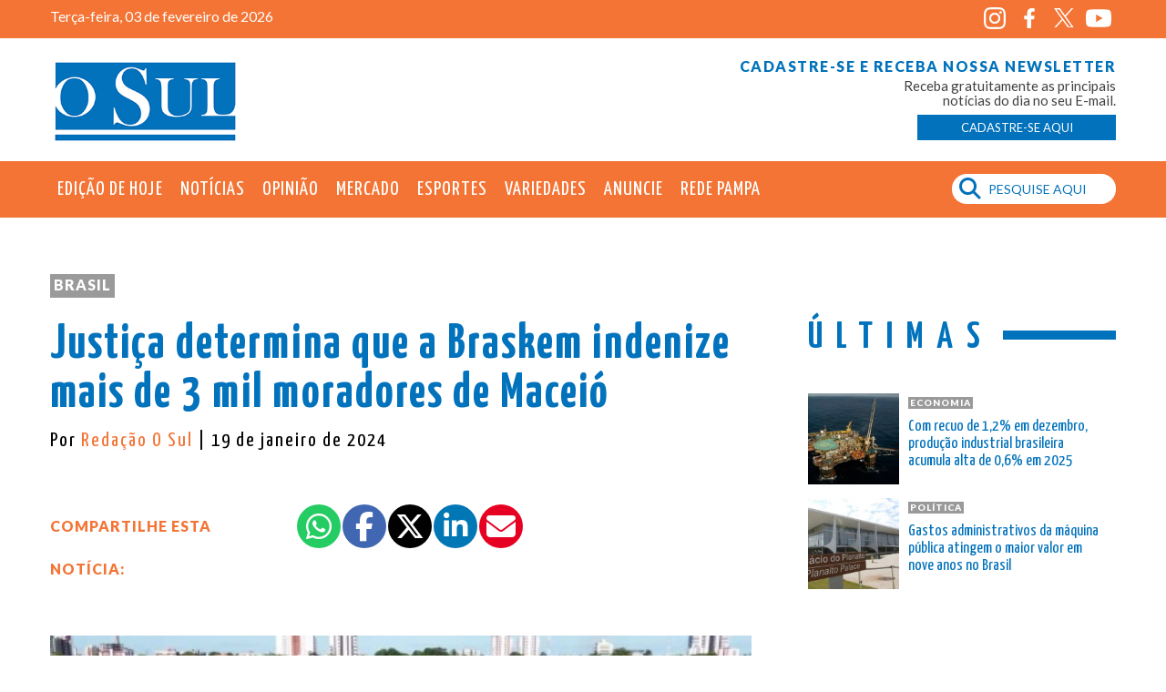

--- FILE ---
content_type: text/html; charset=UTF-8
request_url: https://www.osul.com.br/justica-determina-que-a-braskem-indenize-mais-de-3-mil-moradores-de-maceio/
body_size: 18498
content:
<!DOCTYPE html>
<html lang="pt-BR" prefix="og: https://ogp.me/ns#" class="no-js">
<head>
	<meta charset="UTF-8">
	<meta name="viewport" content="width=device-width, initial-scale=1">
	<meta property="fb:admins" content="{100000707355934}"/>
	<link rel="profile" href="https://gmpg.org/xfn/11">
	<link rel="shortcut icon" href="https://www.osul.com.br/favicon.ico">
	<link rel="icon" href="https://www.osul.com.br/favicon.ico">

		<script>(function(html){html.className=html.className.replace(/\bno-js\b/,'js')})(document.documentElement);</script>

<!-- Otimização para mecanismos de pesquisa pelo Rank Math - https://rankmath.com/ -->
<title>Justiça determina que a Braskem indenize mais de 3 mil moradores de Maceió - Jornal O Sul</title>
<meta name="description" content="Justiça determina que a Braskem indenize mais de 3 mil moradores de Maceió - Jornal O Sul"/>
<meta name="robots" content="follow, index, max-snippet:-1, max-video-preview:-1, max-image-preview:large"/>
<link rel="canonical" href="https://www.osul.com.br/justica-determina-que-a-braskem-indenize-mais-de-3-mil-moradores-de-maceio/"/>
<meta property="og:locale" content="pt_BR"/>
<meta property="og:type" content="article"/>
<meta property="og:title" content="Justiça determina que a Braskem indenize mais de 3 mil moradores de Maceió - Jornal O Sul"/>
<meta property="og:description" content="Justiça determina que a Braskem indenize mais de 3 mil moradores de Maceió - Jornal O Sul"/>
<meta property="og:url" content="https://www.osul.com.br/justica-determina-que-a-braskem-indenize-mais-de-3-mil-moradores-de-maceio/"/>
<meta property="og:site_name" content="Jornal O Sul"/>
<meta property="article:publisher" content="https://www.facebook.com/PortalOSul"/>
<meta property="article:tag" content="Brasil"/>
<meta property="article:section" content="Brasil"/>
<meta property="og:updated_time" content="2024-01-19T21:55:25-03:00"/>
<meta property="fb:app_id" content="1573750192884212"/>
<meta property="og:image" content="https://www.osul.com.br/wp-content/uploads/2024/01/maceio.jpg"/>
<meta property="og:image:secure_url" content="https://www.osul.com.br/wp-content/uploads/2024/01/maceio.jpg"/>
<meta property="og:image:width" content="517"/>
<meta property="og:image:height" content="320"/>
<meta property="og:image:alt" content="braskem"/>
<meta property="og:image:type" content="image/jpeg"/>
<meta property="article:published_time" content="2024-01-19T21:54:01-03:00"/>
<meta property="article:modified_time" content="2024-01-19T21:55:25-03:00"/>
<meta name="twitter:card" content="summary_large_image"/>
<meta name="twitter:title" content="Justiça determina que a Braskem indenize mais de 3 mil moradores de Maceió - Jornal O Sul"/>
<meta name="twitter:description" content="Justiça determina que a Braskem indenize mais de 3 mil moradores de Maceió - Jornal O Sul"/>
<meta name="twitter:site" content="@OSul_noticias"/>
<meta name="twitter:creator" content="@OSul_noticias"/>
<meta name="twitter:image" content="https://www.osul.com.br/wp-content/uploads/2024/01/maceio.jpg"/>
<meta name="twitter:label1" content="Escrito por"/>
<meta name="twitter:data1" content="Redação O Sul"/>
<meta name="twitter:label2" content="Tempo para leitura"/>
<meta name="twitter:data2" content="4 minutos"/>
<script type="application/ld+json" class="rank-math-schema">{"@context":"https://schema.org","@graph":[{"@type":["NewsMediaOrganization","Organization"],"@id":"https://www.osul.com.br/#organization","name":"Jornal O Sul - Rede Pampa de Comunica\u00e7\u00e3o","url":"https://www.osul.com.br","sameAs":["https://www.facebook.com/PortalOSul","https://twitter.com/OSul_noticias"],"logo":{"@type":"ImageObject","@id":"https://www.osul.com.br/#logo","url":"https://www.osul.com.br/wp-content/uploads/2017/08/logo-jornal-o-sul.jpg","contentUrl":"https://www.osul.com.br/wp-content/uploads/2017/08/logo-jornal-o-sul.jpg","caption":"Jornal O Sul - Rede Pampa de Comunica\u00e7\u00e3o","inLanguage":"pt-BR","width":"217","height":"100"}},{"@type":"WebSite","@id":"https://www.osul.com.br/#website","url":"https://www.osul.com.br","name":"Jornal O Sul - Rede Pampa de Comunica\u00e7\u00e3o","publisher":{"@id":"https://www.osul.com.br/#organization"},"inLanguage":"pt-BR"},{"@type":"ImageObject","@id":"https://www.osul.com.br/wp-content/uploads/2024/01/maceio.jpg","url":"https://www.osul.com.br/wp-content/uploads/2024/01/maceio.jpg","width":"517","height":"320","inLanguage":"pt-BR"},{"@type":"WebPage","@id":"https://www.osul.com.br/justica-determina-que-a-braskem-indenize-mais-de-3-mil-moradores-de-maceio/#webpage","url":"https://www.osul.com.br/justica-determina-que-a-braskem-indenize-mais-de-3-mil-moradores-de-maceio/","name":"Justi\u00e7a determina que a Braskem indenize mais de 3 mil moradores de Macei\u00f3 - Jornal O Sul","datePublished":"2024-01-19T21:54:01-03:00","dateModified":"2024-01-19T21:55:25-03:00","isPartOf":{"@id":"https://www.osul.com.br/#website"},"primaryImageOfPage":{"@id":"https://www.osul.com.br/wp-content/uploads/2024/01/maceio.jpg"},"inLanguage":"pt-BR"},{"@type":"Person","@id":"https://www.osul.com.br/justica-determina-que-a-braskem-indenize-mais-de-3-mil-moradores-de-maceio/#author","name":"Reda\u00e7\u00e3o O Sul","image":{"@type":"ImageObject","@id":"https://secure.gravatar.com/avatar/bab523924a920c576364a8f27f8d16b8?s=96&amp;d=mm&amp;r=g","url":"https://secure.gravatar.com/avatar/bab523924a920c576364a8f27f8d16b8?s=96&amp;d=mm&amp;r=g","caption":"Reda\u00e7\u00e3o O Sul","inLanguage":"pt-BR"},"worksFor":{"@id":"https://www.osul.com.br/#organization"}},{"@type":"NewsArticle","headline":"Justi\u00e7a determina que a Braskem indenize mais de 3 mil moradores de Macei\u00f3 - Jornal O Sul","keywords":"braskem,macei\u00f3","datePublished":"2024-01-19T21:54:01-03:00","dateModified":"2024-01-19T21:55:25-03:00","author":{"@id":"https://www.osul.com.br/justica-determina-que-a-braskem-indenize-mais-de-3-mil-moradores-de-maceio/#author","name":"Reda\u00e7\u00e3o O Sul"},"publisher":{"@id":"https://www.osul.com.br/#organization"},"description":"Justi\u00e7a determina que a Braskem indenize mais de 3 mil moradores de Macei\u00f3 - Jornal O Sul","name":"Justi\u00e7a determina que a Braskem indenize mais de 3 mil moradores de Macei\u00f3 - Jornal O Sul","@id":"https://www.osul.com.br/justica-determina-que-a-braskem-indenize-mais-de-3-mil-moradores-de-maceio/#richSnippet","isPartOf":{"@id":"https://www.osul.com.br/justica-determina-que-a-braskem-indenize-mais-de-3-mil-moradores-de-maceio/#webpage"},"image":{"@id":"https://www.osul.com.br/wp-content/uploads/2024/01/maceio.jpg"},"inLanguage":"pt-BR","mainEntityOfPage":{"@id":"https://www.osul.com.br/justica-determina-que-a-braskem-indenize-mais-de-3-mil-moradores-de-maceio/#webpage"}}]}</script>
<!-- /Plugin de SEO Rank Math para WordPress -->

<link rel='dns-prefetch' href='//code.responsivevoice.org'/>
<link rel='dns-prefetch' href='//fonts.googleapis.com'/>
<link rel='stylesheet' id='wp-block-library-css' href='https://www.osul.com.br/wp-includes/css/dist/block-library/style.min.css?ver=6.4.1' type='text/css' media='all'/>
<style id='classic-theme-styles-inline-css' type='text/css'>.wp-block-button__link{color:#fff;background-color:#32373c;border-radius:9999px;box-shadow:none;text-decoration:none;padding:calc(.667em + 2px) calc(1.333em + 2px);font-size:1.125em}.wp-block-file__button{background:#32373c;color:#fff;text-decoration:none}</style>
<style id='global-styles-inline-css' type='text/css'>body{--wp--preset--color--black:#000;--wp--preset--color--cyan-bluish-gray:#abb8c3;--wp--preset--color--white:#fff;--wp--preset--color--pale-pink:#f78da7;--wp--preset--color--vivid-red:#cf2e2e;--wp--preset--color--luminous-vivid-orange:#ff6900;--wp--preset--color--luminous-vivid-amber:#fcb900;--wp--preset--color--light-green-cyan:#7bdcb5;--wp--preset--color--vivid-green-cyan:#00d084;--wp--preset--color--pale-cyan-blue:#8ed1fc;--wp--preset--color--vivid-cyan-blue:#0693e3;--wp--preset--color--vivid-purple:#9b51e0;--wp--preset--gradient--vivid-cyan-blue-to-vivid-purple:linear-gradient(135deg,rgba(6,147,227,1) 0%,#9b51e0 100%);--wp--preset--gradient--light-green-cyan-to-vivid-green-cyan:linear-gradient(135deg,#7adcb4 0%,#00d082 100%);--wp--preset--gradient--luminous-vivid-amber-to-luminous-vivid-orange:linear-gradient(135deg,rgba(252,185,0,1) 0%,rgba(255,105,0,1) 100%);--wp--preset--gradient--luminous-vivid-orange-to-vivid-red:linear-gradient(135deg,rgba(255,105,0,1) 0%,#cf2e2e 100%);--wp--preset--gradient--very-light-gray-to-cyan-bluish-gray:linear-gradient(135deg,#eee 0%,#a9b8c3 100%);--wp--preset--gradient--cool-to-warm-spectrum:linear-gradient(135deg,#4aeadc 0%,#9778d1 20%,#cf2aba 40%,#ee2c82 60%,#fb6962 80%,#fef84c 100%);--wp--preset--gradient--blush-light-purple:linear-gradient(135deg,#ffceec 0%,#9896f0 100%);--wp--preset--gradient--blush-bordeaux:linear-gradient(135deg,#fecda5 0%,#fe2d2d 50%,#6b003e 100%);--wp--preset--gradient--luminous-dusk:linear-gradient(135deg,#ffcb70 0%,#c751c0 50%,#4158d0 100%);--wp--preset--gradient--pale-ocean:linear-gradient(135deg,#fff5cb 0%,#b6e3d4 50%,#33a7b5 100%);--wp--preset--gradient--electric-grass:linear-gradient(135deg,#caf880 0%,#71ce7e 100%);--wp--preset--gradient--midnight:linear-gradient(135deg,#020381 0%,#2874fc 100%);--wp--preset--font-size--small:13px;--wp--preset--font-size--medium:20px;--wp--preset--font-size--large:36px;--wp--preset--font-size--x-large:42px;--wp--preset--spacing--20:.44rem;--wp--preset--spacing--30:.67rem;--wp--preset--spacing--40:1rem;--wp--preset--spacing--50:1.5rem;--wp--preset--spacing--60:2.25rem;--wp--preset--spacing--70:3.38rem;--wp--preset--spacing--80:5.06rem;--wp--preset--shadow--natural:6px 6px 9px rgba(0,0,0,.2);--wp--preset--shadow--deep:12px 12px 50px rgba(0,0,0,.4);--wp--preset--shadow--sharp:6px 6px 0 rgba(0,0,0,.2);--wp--preset--shadow--outlined:6px 6px 0 -3px rgba(255,255,255,1) , 6px 6px rgba(0,0,0,1);--wp--preset--shadow--crisp:6px 6px 0 rgba(0,0,0,1)}:where(.is-layout-flex){gap:.5em}:where(.is-layout-grid){gap:.5em}body .is-layout-flow>.alignleft{float:left;margin-inline-start:0;margin-inline-end:2em}body .is-layout-flow>.alignright{float:right;margin-inline-start:2em;margin-inline-end:0}body .is-layout-flow>.aligncenter{margin-left:auto!important;margin-right:auto!important}body .is-layout-constrained>.alignleft{float:left;margin-inline-start:0;margin-inline-end:2em}body .is-layout-constrained>.alignright{float:right;margin-inline-start:2em;margin-inline-end:0}body .is-layout-constrained>.aligncenter{margin-left:auto!important;margin-right:auto!important}body .is-layout-constrained > :where(:not(.alignleft):not(.alignright):not(.alignfull)){max-width:var(--wp--style--global--content-size);margin-left:auto!important;margin-right:auto!important}body .is-layout-constrained>.alignwide{max-width:var(--wp--style--global--wide-size)}body .is-layout-flex{display:flex}body .is-layout-flex{flex-wrap:wrap;align-items:center}body .is-layout-flex>*{margin:0}body .is-layout-grid{display:grid}body .is-layout-grid>*{margin:0}:where(.wp-block-columns.is-layout-flex){gap:2em}:where(.wp-block-columns.is-layout-grid){gap:2em}:where(.wp-block-post-template.is-layout-flex){gap:1.25em}:where(.wp-block-post-template.is-layout-grid){gap:1.25em}.has-black-color{color:var(--wp--preset--color--black)!important}.has-cyan-bluish-gray-color{color:var(--wp--preset--color--cyan-bluish-gray)!important}.has-white-color{color:var(--wp--preset--color--white)!important}.has-pale-pink-color{color:var(--wp--preset--color--pale-pink)!important}.has-vivid-red-color{color:var(--wp--preset--color--vivid-red)!important}.has-luminous-vivid-orange-color{color:var(--wp--preset--color--luminous-vivid-orange)!important}.has-luminous-vivid-amber-color{color:var(--wp--preset--color--luminous-vivid-amber)!important}.has-light-green-cyan-color{color:var(--wp--preset--color--light-green-cyan)!important}.has-vivid-green-cyan-color{color:var(--wp--preset--color--vivid-green-cyan)!important}.has-pale-cyan-blue-color{color:var(--wp--preset--color--pale-cyan-blue)!important}.has-vivid-cyan-blue-color{color:var(--wp--preset--color--vivid-cyan-blue)!important}.has-vivid-purple-color{color:var(--wp--preset--color--vivid-purple)!important}.has-black-background-color{background-color:var(--wp--preset--color--black)!important}.has-cyan-bluish-gray-background-color{background-color:var(--wp--preset--color--cyan-bluish-gray)!important}.has-white-background-color{background-color:var(--wp--preset--color--white)!important}.has-pale-pink-background-color{background-color:var(--wp--preset--color--pale-pink)!important}.has-vivid-red-background-color{background-color:var(--wp--preset--color--vivid-red)!important}.has-luminous-vivid-orange-background-color{background-color:var(--wp--preset--color--luminous-vivid-orange)!important}.has-luminous-vivid-amber-background-color{background-color:var(--wp--preset--color--luminous-vivid-amber)!important}.has-light-green-cyan-background-color{background-color:var(--wp--preset--color--light-green-cyan)!important}.has-vivid-green-cyan-background-color{background-color:var(--wp--preset--color--vivid-green-cyan)!important}.has-pale-cyan-blue-background-color{background-color:var(--wp--preset--color--pale-cyan-blue)!important}.has-vivid-cyan-blue-background-color{background-color:var(--wp--preset--color--vivid-cyan-blue)!important}.has-vivid-purple-background-color{background-color:var(--wp--preset--color--vivid-purple)!important}.has-black-border-color{border-color:var(--wp--preset--color--black)!important}.has-cyan-bluish-gray-border-color{border-color:var(--wp--preset--color--cyan-bluish-gray)!important}.has-white-border-color{border-color:var(--wp--preset--color--white)!important}.has-pale-pink-border-color{border-color:var(--wp--preset--color--pale-pink)!important}.has-vivid-red-border-color{border-color:var(--wp--preset--color--vivid-red)!important}.has-luminous-vivid-orange-border-color{border-color:var(--wp--preset--color--luminous-vivid-orange)!important}.has-luminous-vivid-amber-border-color{border-color:var(--wp--preset--color--luminous-vivid-amber)!important}.has-light-green-cyan-border-color{border-color:var(--wp--preset--color--light-green-cyan)!important}.has-vivid-green-cyan-border-color{border-color:var(--wp--preset--color--vivid-green-cyan)!important}.has-pale-cyan-blue-border-color{border-color:var(--wp--preset--color--pale-cyan-blue)!important}.has-vivid-cyan-blue-border-color{border-color:var(--wp--preset--color--vivid-cyan-blue)!important}.has-vivid-purple-border-color{border-color:var(--wp--preset--color--vivid-purple)!important}.has-vivid-cyan-blue-to-vivid-purple-gradient-background{background:var(--wp--preset--gradient--vivid-cyan-blue-to-vivid-purple)!important}.has-light-green-cyan-to-vivid-green-cyan-gradient-background{background:var(--wp--preset--gradient--light-green-cyan-to-vivid-green-cyan)!important}.has-luminous-vivid-amber-to-luminous-vivid-orange-gradient-background{background:var(--wp--preset--gradient--luminous-vivid-amber-to-luminous-vivid-orange)!important}.has-luminous-vivid-orange-to-vivid-red-gradient-background{background:var(--wp--preset--gradient--luminous-vivid-orange-to-vivid-red)!important}.has-very-light-gray-to-cyan-bluish-gray-gradient-background{background:var(--wp--preset--gradient--very-light-gray-to-cyan-bluish-gray)!important}.has-cool-to-warm-spectrum-gradient-background{background:var(--wp--preset--gradient--cool-to-warm-spectrum)!important}.has-blush-light-purple-gradient-background{background:var(--wp--preset--gradient--blush-light-purple)!important}.has-blush-bordeaux-gradient-background{background:var(--wp--preset--gradient--blush-bordeaux)!important}.has-luminous-dusk-gradient-background{background:var(--wp--preset--gradient--luminous-dusk)!important}.has-pale-ocean-gradient-background{background:var(--wp--preset--gradient--pale-ocean)!important}.has-electric-grass-gradient-background{background:var(--wp--preset--gradient--electric-grass)!important}.has-midnight-gradient-background{background:var(--wp--preset--gradient--midnight)!important}.has-small-font-size{font-size:var(--wp--preset--font-size--small)!important}.has-medium-font-size{font-size:var(--wp--preset--font-size--medium)!important}.has-large-font-size{font-size:var(--wp--preset--font-size--large)!important}.has-x-large-font-size{font-size:var(--wp--preset--font-size--x-large)!important}.wp-block-navigation a:where(:not(.wp-element-button)){color:inherit}:where(.wp-block-post-template.is-layout-flex){gap:1.25em}:where(.wp-block-post-template.is-layout-grid){gap:1.25em}:where(.wp-block-columns.is-layout-flex){gap:2em}:where(.wp-block-columns.is-layout-grid){gap:2em}.wp-block-pullquote{font-size:1.5em;line-height:1.6}</style>
<link rel='stylesheet' id='msab-lib-css-css' href='https://www.osul.com.br/wp-content/plugins/mobiloud-smart-app-banner/public/libs/smart-banner-js/smartbanner.min.css?ver=null' type='text/css' media='all'/>
<link rel='stylesheet' id='msab-custom-css-css' href='https://www.osul.com.br/wp-content/plugins/mobiloud-smart-app-banner/public/css/frontend.css?ver=null' type='text/css' media='all'/>
<link rel='stylesheet' id='osul-notification-cubeat-css' href='https://www.osul.com.br/wp-content/plugins/osul-notification-cubeat/public/css/osul-notification-cubeat-public.css?ver=1.1.0' type='text/css' media='all'/>
<link rel='stylesheet' id='rv-style-css' href='https://www.osul.com.br/wp-content/plugins/responsivevoice-text-to-speech/includes/css/responsivevoice.css?ver=6.4.1' type='text/css' media='all'/>
<link rel='stylesheet' id='simple_load_more-frontend-css' href='https://www.osul.com.br/wp-content/plugins/simple-load-more/assets/css/frontend.css?ver=1.0.0' type='text/css' media='all'/>
<style id='simple_load_more-frontend-inline-css' type='text/css'>.elm-button{background:#0072bc;color:#fff}.elm-button:hover,.elm-button:active,.elm-button:focus{background:#338ec9}.elm-loading-icon{fill:#fff;stroke:#fff}</style>
<link rel='stylesheet' id='weather-atlas-public-css' href='https://www.osul.com.br/wp-content/plugins/weather-atlas/public/css/weather-atlas-public.min.css?ver=3.0.4' type='text/css' media='all'/>
<link rel='stylesheet' id='weather-icons-css' href='https://www.osul.com.br/wp-content/plugins/weather-atlas/public/font/weather-icons/weather-icons.min.css?ver=3.0.4' type='text/css' media='all'/>
<link crossorigin="anonymous" rel='stylesheet' id='wpb-google-fonts-css' href='//fonts.googleapis.com/css?family=Open+Sans&#038;ver=6.4.1' type='text/css' media='all'/>
<link rel='stylesheet' id='osul_bones-css' href='https://www.osul.com.br/wp-content/themes/osul/css/boots-bones.css?ver=6.4.1' type='text/css' media='all'/>
<link rel='stylesheet' id='osul_fontawesome-css' href='https://www.osul.com.br/wp-content/themes/osul/css/fontawesome.min.css?ver=6.4.1' type='text/css' media='all'/>
<link rel='stylesheet' id='osul_fontawesomeAll-css' href='https://www.osul.com.br/wp-content/themes/osul/css/all.min.css?ver=6.4.1' type='text/css' media='all'/>
<link rel='stylesheet' id='osul_aos-css' href='https://www.osul.com.br/wp-content/themes/osul/css/aos.css?ver=2.2.0' type='text/css' media='all'/>
<link rel='stylesheet' id='osul_lightbox-css' href='https://www.osul.com.br/wp-content/themes/osul/css/lightbox.min.css?ver=6.4.1' type='text/css' media='all'/>
<link rel='stylesheet' id='osul_animate-css' href='https://www.osul.com.br/wp-content/themes/osul/css/animate.css?ver=2.2.0' type='text/css' media='all'/>
<link rel='stylesheet' id='osul-styles-css' href='https://www.osul.com.br/wp-content/themes/osul/style.css?ver=1770099103' type='text/css' media='all'/>
<script type="text/javascript" id="jquery-core-js-extra">//<![CDATA[
var elm_button_vars={"wrapper":"#itemsLoop"};
//]]></script>
<script type="text/javascript" src="https://www.osul.com.br/wp-includes/js/jquery/jquery.min.js?ver=3.7.1" id="jquery-core-js"></script>
<script type="text/javascript" src="https://www.osul.com.br/wp-includes/js/jquery/jquery-migrate.min.js?ver=3.4.1" id="jquery-migrate-js"></script>
<script type="text/javascript" src="https://www.osul.com.br/wp-content/plugins/osul-notification-cubeat/public/js/osul-notification-cubeat-public.js?ver=1.1.0" id="osul-notification-cubeat-js"></script>
<script type="text/javascript" src="https://code.responsivevoice.org/responsivevoice.js?key=tJ8diBn6" id="responsive-voice-js"></script>
<script type="text/javascript" src="https://www.osul.com.br/wp-content/plugins/simple-load-more/assets/js/frontend.js?ver=1.0.0" id="simple_load_more-frontend-js"></script>
<!--[if lt IE 9]>
<script type="text/javascript" src="https://www.osul.com.br/wp-content/themes/osul/js/html5.js?ver=3.7.3" id="osul-html5-js"></script>
<![endif]-->
<link rel="https://api.w.org/" href="https://www.osul.com.br/wp-json/"/><link rel="alternate" type="application/json" href="https://www.osul.com.br/wp-json/wp/v2/posts/1658767"/><link rel="EditURI" type="application/rsd+xml" title="RSD" href="https://www.osul.com.br/xmlrpc.php?rsd"/>
<meta name="generator" content="WordPress 6.4.1"/>
<link rel='shortlink' href='https://www.osul.com.br/?p=1658767'/>
<link rel="alternate" type="application/json+oembed" href="https://www.osul.com.br/wp-json/oembed/1.0/embed?url=https%3A%2F%2Fwww.osul.com.br%2Fjustica-determina-que-a-braskem-indenize-mais-de-3-mil-moradores-de-maceio%2F"/>
<link rel="alternate" type="text/xml+oembed" href="https://www.osul.com.br/wp-json/oembed/1.0/embed?url=https%3A%2F%2Fwww.osul.com.br%2Fjustica-determina-que-a-braskem-indenize-mais-de-3-mil-moradores-de-maceio%2F&#038;format=xml"/>
<!-- Start Mobiloud Smart App Banner configuration --><meta name="smartbanner:title" content="Baixe o aplicativo do Jornal O Sul"><meta name="smartbanner:author" content="Fique sempre informado."><meta name="smartbanner:icon-apple" content="https://www.osul.com.br/wp-content/uploads/2021/05/push-logo.png"><meta name="smartbanner:icon-google" content="https://www.osul.com.br/wp-content/uploads/2021/05/push-logo.png"><meta name="smartbanner:button" content="VIEW"><meta name="smartbanner:button-url-apple" content="https://apps.apple.com/us/app/jornal-o-sul/id964977113"><meta name="smartbanner:button-url-google" content="https://play.google.com/store/apps/details?id=br.com.pampa.osul"><meta name="smartbanner:enabled-platforms" content="android,ios"><meta name="smartbanner:close-label" content="Close"><meta name="smartbanner:api" content="true"><!-- End Mobiloud Smart App Banner configuration --><!-- Start Smart banner app for Safari on iOS configuration --><meta name="apple-itunes-app" content="app-id=964977113"><!-- End Smart banner app for Safari on iOS configuration -->      <meta name="onesignal" content="wordpress-plugin"/>
            <script>window.OneSignalDeferred=window.OneSignalDeferred||[];OneSignalDeferred.push(function(OneSignal){var oneSignal_options={};window._oneSignalInitOptions=oneSignal_options;oneSignal_options['serviceWorkerParam']={scope:'/'};oneSignal_options['serviceWorkerPath']='OneSignalSDKWorker.js.php';OneSignal.Notifications.setDefaultUrl("https://www.osul.com.br");oneSignal_options['wordpress']=true;oneSignal_options['appId']='8cdbce45-734f-49a1-8962-36b756af1bef';oneSignal_options['allowLocalhostAsSecureOrigin']=true;oneSignal_options['welcomeNotification']={};oneSignal_options['welcomeNotification']['title']="";oneSignal_options['welcomeNotification']['message']="Obrigado por ativar notificações do Jornal o Sul";oneSignal_options['path']="https://www.osul.com.br/wp-content/plugins/onesignal-free-web-push-notifications/sdk_files/";oneSignal_options['safari_web_id']="web.onesignal.auto.54d60a3d-c0d7-4ae1-b490-c29a9cfa7b70";oneSignal_options['persistNotification']=false;oneSignal_options['promptOptions']={};oneSignal_options['promptOptions']['actionMessage']="Você gostaria de ativar notificações de notícias do Jornal O Sul?";oneSignal_options['promptOptions']['exampleNotificationTitleDesktop']="Jornal O Sul";oneSignal_options['promptOptions']['exampleNotificationMessageDesktop']="Notificações aparecerão no seu desktop";oneSignal_options['promptOptions']['exampleNotificationTitleMobile']="Jornal O Sul";oneSignal_options['promptOptions']['exampleNotificationMessageMobile']="Notificações aparecerão no seu dispositivo";oneSignal_options['promptOptions']['exampleNotificationCaption']="Você poderá desabilitar a qualquer momento";oneSignal_options['promptOptions']['acceptButtonText']="Ativar";oneSignal_options['promptOptions']['cancelButtonText']="Não";oneSignal_options['promptOptions']['siteName']="https://www.osul.com.br";oneSignal_options['promptOptions']['autoAcceptTitle']="Clique ativar";oneSignal_options['notifyButton']={};oneSignal_options['notifyButton']['enable']=true;oneSignal_options['notifyButton']['position']='bottom-right';oneSignal_options['notifyButton']['theme']='inverse';oneSignal_options['notifyButton']['size']='medium';oneSignal_options['notifyButton']['displayPredicate']=function(){return!OneSignal.User.PushSubscription.optedIn;};oneSignal_options['notifyButton']['showCredit']=false;oneSignal_options['notifyButton']['text']={};oneSignal_options['notifyButton']['text']['tip.state.unsubscribed']='Ative notificações do Jornal O Sul';oneSignal_options['notifyButton']['text']['tip.state.subscribed']='Você ativou as notificações do Jornal o Sul';oneSignal_options['notifyButton']['text']['tip.state.blocked']='Você bloqueou notificações do Jornal o Sul';oneSignal_options['notifyButton']['text']['message.action.subscribed']='Obrigado por ativar as notificações do Jornal o Sul';oneSignal_options['notifyButton']['text']['message.action.resubscribed']='Você ativou as notificações do Jornal o Sul';oneSignal_options['notifyButton']['text']['message.action.unsubscribed']='Você não receberá mais notificações do Jornal o Sul';oneSignal_options['notifyButton']['text']['dialog.main.title']='Gerencie Notificações';oneSignal_options['notifyButton']['text']['dialog.main.button.subscribe']='Ative Notificações';oneSignal_options['notifyButton']['text']['dialog.main.button.unsubscribe']='Desative Notificações';oneSignal_options['notifyButton']['text']['dialog.blocked.title']='Desbloqueie notificações';oneSignal_options['notifyButton']['text']['dialog.blocked.message']='Siga essas instruções para ativar notificações do Jornal O Sul';OneSignal.init(window._oneSignalInitOptions);OneSignal.Slidedown.promptPush()});function documentInitOneSignal(){var oneSignal_elements=document.getElementsByClassName("OneSignal-prompt");var oneSignalLinkClickHandler=function(event){OneSignal.Notifications.requestPermission();event.preventDefault();};for(var i=0;i<oneSignal_elements.length;i++)oneSignal_elements[i].addEventListener('click',oneSignalLinkClickHandler,false);}if(document.readyState==='complete'){documentInitOneSignal();}else{window.addEventListener("load",function(event){documentInitOneSignal();});}</script>
<link rel="amphtml" href="https://www.osul.com.br/justica-determina-que-a-braskem-indenize-mais-de-3-mil-moradores-de-maceio/amp/"><link rel="icon" href="https://www.osul.com.br/wp-content/uploads/2019/11/cropped-favicon-3-32x32.jpg" sizes="32x32"/>
<link rel="icon" href="https://www.osul.com.br/wp-content/uploads/2019/11/cropped-favicon-3-192x192.jpg" sizes="192x192"/>
<link rel="apple-touch-icon" href="https://www.osul.com.br/wp-content/uploads/2019/11/cropped-favicon-3-180x180.jpg"/>
<meta name="msapplication-TileImage" content="https://www.osul.com.br/wp-content/uploads/2019/11/cropped-favicon-3-270x270.jpg"/>
	<link href="https://fonts.googleapis.com/css?family=Lato:300,400,700,900&display=swap" rel="stylesheet"> 
	<link href="https://fonts.googleapis.com/css?family=Yanone+Kaffeesatz:300,400,700&display=swap" rel="stylesheet"> 
	<script data-ad-client="ca-pub-7588943633408318" async src="https://pagead2.googlesyndication.com/pagead/js/adsbygoogle.js"></script>
	
<!-- Begin comScore Tag -->
<script>var _comscore=_comscore||[];_comscore.push({c1:"2",c2:"34220158"});(function(){var s=document.createElement("script"),el=document.getElementsByTagName("script")[0];s.async=true;s.src=(document.location.protocol=="https:"?"https://sb":"http://b")+".scorecardresearch.com/beacon.js";el.parentNode.insertBefore(s,el);})();</script>
<noscript>
  <img src="https://sb.scorecardresearch.com/p?c1=2&c2=34220158&cv=2.0&cj=1"/>
</noscript>
<!-- End comScore Tag -->
<script async src="//ads.pampa.com.br/www/delivery/asyncjs.php"></script>
<meta name="smartbanner:exclude-user-agent-regex" content="^.*aplicativo-pampa$">

<script id="navegg" type="text/javascript">(function(n,v,g){o="Navegg";if(!n[o]){a=v.createElement('script');a.src=g;b=document.getElementsByTagName('script')[0];b.parentNode.insertBefore(a,b);n[o]=n[o]||function(parms){n[o].q=n[o].q||[];n[o].q.push([this,parms])};}})(window,document,'https://tag.navdmp.com/universal.min.js');window.naveggReady=window.naveggReady||[];window.nvg78027=new Navegg({acc:78027});</script>	
	

</head>

<body data-rsssl=1 id="fade-in" class="post-template-default single single-post postid-1658767 single-format-standard">		
<div class="overlayPopup">
	
	
	
<!-- Revive Adserver Interstitial or Floating DHTML Tag - Generated with Revive Adserver v5.0.5 
<script type='text/javascript'><!--//<![CDATA[
   var ox_u = 'https://ads.pampa.com.br/www/delivery/al.php?zoneid=77&layerstyle=simple&align=center&valign=middle&padding=0&closetime=10&padding=0&shifth=0&shiftv=0&closebutton=t&backcolor=FFFFFF&noborder=t';
   if (document.context) ox_u += '&context=' + escape(document.context);
   document.write("<scr"+"ipt type='text/javascript' src='" + ox_u + "'></scr"+"ipt>");
//]]></script>-->
		
<script type='text/javascript'>//<![CDATA[
var ox_u='https://ads.pampa.com.br/www/delivery/al.php?zoneid=77&ct0=INSERT_ENCODED_CLICKURL_HERE&layerstyle=simple&align=center&valign=middle&padding=0&closetime=20&padding=0&shifth=0&shiftv=0&closebutton=t&backcolor=FFFFFF&noborder=t';if(document.context)ox_u+='&context='+escape(document.context);document.write("<scr"+"ipt type='text/javascript' src='"+ox_u+"'></scr"+"ipt>");
//]]></script>	
</div>	
<header class="newsletter">
<div class="topBar">
	<div class="container">
		<div class="row-fluid">
			<div class="span6">			

<p class="topDate">Ter&ccedil;a-feira, 03 de fevereiro de 2026</p>			
			
			</div>
			<div class="span6"><div class="menu-social-menu-container"><ul id="menu-social-menu" class="social-menu "><li id="menu-item-873031" class="menu-item menu-item-type-custom menu-item-object-custom menu-item-873031"><a target="_blank" rel="noopener" href="https://www.instagram.com/jornal_osul/">Instagram <img src="https://www.osul.com.br/wp-content/uploads/2024/12/instagram.svg"/></a></li>
<li id="menu-item-873030" class="menu-item menu-item-type-custom menu-item-object-custom menu-item-873030"><a target="_blank" rel="noopener" href="https://www.facebook.com/PortalOSul">Facebook <img src="https://www.osul.com.br/wp-content/uploads/2024/12/facebook.svg"/></a></li>
<li id="menu-item-873033" class="menu-item menu-item-type-custom menu-item-object-custom menu-item-873033"><a target="_blank" rel="noopener" href="https://twitter.com/OSul_noticias">Twitter <img src="https://www.osul.com.br/wp-content/uploads/2024/12/twitter-x.svg"/></a></li>
<li id="menu-item-1118096" class="menu-item menu-item-type-custom menu-item-object-custom menu-item-1118096"><a target="_blank" rel="noopener" href="https://www.youtube.com/channel/UCN0vaVWVQJlAA98RdLYTKwA">Youtube <img src="https://www.osul.com.br/wp-content/uploads/2024/12/youtube.svg"/></a></li>
</ul></div></div></div>
		</div>
	</div>	
</div>	
	
	
	
		<div class="container">
			<div class="row-fluid">
				<div class="span6 animated slideInDown">
					<div class="logo"><a href="/">Jornal O Sul</a></div>
					<div class="previsaoTempo">
<ul>
<li></li>



<li></li>
</ul>
</div><div class="previsaoTempo">
<ul>
<li></li>
</ul>
</div>
				</div>
				<div class="span6">
<div class="newsletterWidget desktop">
<h3>CADASTRE-SE E RECEBA NOSSA NEWSLETTER</h3>
<p>Receba gratuitamente as principais notícias do dia 
no seu E-mail.<br>
<a href="https://www.osul.com.br/cadastro/" target="_blank">cadastre-se  aqui</a>	
</p>
</div>				
				</div>
			</div>
		</div>
	<nav>				
		<div class="container clearfix">
			<div class="row-fluid">
				<div class="span12">				
					<div class="menu-main-menu-container"><ul id="menu-main-menu" class="primary-menu"><li id="menu-item-872963" class="menu-item menu-item-type-custom menu-item-object-custom menu-item-has-children menu-item-872963"><a target="_blank" rel="noopener" href="#">Edição de Hoje</a>
<ul class="sub-menu">
	<li id="menu-item-899303" class="menu-item menu-item-type-custom menu-item-object-custom menu-item-899303"><a target="_blank" rel="noopener" href="http://flip.osul.com.br/">Folheie</a></li>
	<li id="menu-item-899301" class="menu-item menu-item-type-custom menu-item-object-custom menu-item-899301"><a target="_blank" rel="noopener" href="http://pdf.osul.com.br/">Baixe o PDF</a></li>
	<li id="menu-item-1030276" class="menu-item menu-item-type-custom menu-item-object-custom menu-item-1030276"><a target="_blank" rel="noopener" href="http://online.osul.com.br/edicoesanteriores/edicoes_anteriores_include.php">Edições Anteriores</a></li>
	<li id="menu-item-1114657" class="menu-item menu-item-type-post_type menu-item-object-page menu-item-1114657"><a href="https://www.osul.com.br/redacao-jornal-o-sul/">Redação Jornal O Sul</a></li>
</ul>
</li>
<li id="menu-item-872939" class="menu-item menu-item-type-custom menu-item-object-custom menu-item-has-children menu-item-872939"><a href="#">Notícias</a>
<ul class="sub-menu">
	<li id="menu-item-1326784" class="menu-item menu-item-type-custom menu-item-object-custom menu-item-1326784"><a href="https://www.osul.com.br/ultimas-noticias/">Últimas Notícias</a></li>
	<li id="menu-item-872940" class="menu-item menu-item-type-taxonomy menu-item-object-category current-post-ancestor current-menu-parent current-post-parent menu-item-872940"><a href="https://www.osul.com.br/noticias/brasil/">Brasil</a></li>
	<li id="menu-item-872941" class="menu-item menu-item-type-taxonomy menu-item-object-category menu-item-872941"><a href="https://www.osul.com.br/noticias/rio-grande-do-sul/">Rio Grande do Sul</a></li>
	<li id="menu-item-873650" class="menu-item menu-item-type-taxonomy menu-item-object-category menu-item-873650"><a href="https://www.osul.com.br/porto-alegre/">Porto Alegre</a></li>
	<li id="menu-item-872943" class="menu-item menu-item-type-taxonomy menu-item-object-category menu-item-872943"><a href="https://www.osul.com.br/noticias/mundo/">Mundo</a></li>
	<li id="menu-item-872944" class="menu-item menu-item-type-taxonomy menu-item-object-category menu-item-872944"><a href="https://www.osul.com.br/noticias/brasil/politica-brasil/">Política</a></li>
	<li id="menu-item-1194282" class="menu-item menu-item-type-taxonomy menu-item-object-category menu-item-1194282"><a href="https://www.osul.com.br/saude-2/">Saúde</a></li>
	<li id="menu-item-872945" class="menu-item menu-item-type-taxonomy menu-item-object-category menu-item-872945"><a href="https://www.osul.com.br/noticias/policia/">Polícia</a></li>
	<li id="menu-item-872946" class="menu-item menu-item-type-taxonomy menu-item-object-category menu-item-872946"><a href="https://www.osul.com.br/noticias/economia/">Economia</a></li>
	<li id="menu-item-872947" class="menu-item menu-item-type-taxonomy menu-item-object-category menu-item-872947"><a href="https://www.osul.com.br/agro/">Agro</a></li>
	<li id="menu-item-872948" class="menu-item menu-item-type-taxonomy menu-item-object-category menu-item-872948"><a href="https://www.osul.com.br/acontece/">Acontece</a></li>
	<li id="menu-item-2075781" class="menu-item menu-item-type-taxonomy menu-item-object-category menu-item-2075781"><a href="https://www.osul.com.br/verao-pampa/">Verão Pampa</a></li>
	<li id="menu-item-934689" class="menu-item menu-item-type-custom menu-item-object-custom menu-item-934689"><a href="https://www.osul.com.br/tag/boas-noticias/">Boas Notícias</a></li>
	<li id="menu-item-2038499" class="menu-item menu-item-type-taxonomy menu-item-object-category menu-item-2038499"><a href="https://www.osul.com.br/mundo-empresarial/">Mundo Empresarial</a></li>
	<li id="menu-item-1990959" class="menu-item menu-item-type-taxonomy menu-item-object-category menu-item-1990959"><a href="https://www.osul.com.br/giro-dos-fatos/">Giro dos Fatos</a></li>
</ul>
</li>
<li id="menu-item-872949" class="menu-item menu-item-type-custom menu-item-object-custom menu-item-has-children menu-item-872949"><a href="#">Opinião</a>
<ul class="sub-menu">
	<li id="menu-item-956013" class="menu-item menu-item-type-taxonomy menu-item-object-category menu-item-956013"><a href="https://www.osul.com.br/colunistas/flavio-pereira/">Flavio Pereira</a></li>
	<li id="menu-item-880802" class="menu-item menu-item-type-taxonomy menu-item-object-category menu-item-880802"><a href="https://www.osul.com.br/colunistas/leandro-mazzini/">Leandro Mazzini</a></li>
	<li id="menu-item-1441381" class="menu-item menu-item-type-taxonomy menu-item-object-category menu-item-1441381"><a href="https://www.osul.com.br/colunistas/bruno-laux/">Bruno Laux</a></li>
	<li id="menu-item-1987580" class="menu-item menu-item-type-taxonomy menu-item-object-category menu-item-1987580"><a href="https://www.osul.com.br/colunistas/luis-eduardo-souza-fraga/">Luís Eduardo Souza Fraga</a></li>
	<li id="menu-item-1987501" class="menu-item menu-item-type-taxonomy menu-item-object-category menu-item-1987501"><a href="https://www.osul.com.br/colunistas/rogerio-pons-da-silva/">Rogério Pons da Silva</a></li>
	<li id="menu-item-1987503" class="menu-item menu-item-type-taxonomy menu-item-object-category menu-item-1987503"><a href="https://www.osul.com.br/colunistas/edson-bundchen/">Edson Bündchen</a></li>
	<li id="menu-item-1987504" class="menu-item menu-item-type-taxonomy menu-item-object-category menu-item-1987504"><a href="https://www.osul.com.br/colunistas/ali-klemt/">Ali Klemt</a></li>
	<li id="menu-item-1987506" class="menu-item menu-item-type-taxonomy menu-item-object-category menu-item-1987506"><a href="https://www.osul.com.br/colunistas/carlos-roberto-schwartsmann/">Carlos Roberto Schwartsmann</a></li>
	<li id="menu-item-1987505" class="menu-item menu-item-type-taxonomy menu-item-object-category menu-item-1987505"><a href="https://www.osul.com.br/colunistas/claudio-humberto/">Cláudio Humberto</a></li>
	<li id="menu-item-1026048" class="menu-item menu-item-type-taxonomy menu-item-object-category menu-item-1026048"><a href="https://www.osul.com.br/colunistas/">Todos</a></li>
</ul>
</li>
<li id="menu-item-1307577" class="menu-item menu-item-type-post_type menu-item-object-page menu-item-1307577"><a href="https://www.osul.com.br/mercado/">Mercado</a></li>
<li id="menu-item-872954" class="menu-item menu-item-type-custom menu-item-object-custom menu-item-has-children menu-item-872954"><a href="#">Esportes</a>
<ul class="sub-menu">
	<li id="menu-item-872955" class="menu-item menu-item-type-taxonomy menu-item-object-category menu-item-872955"><a href="https://www.osul.com.br/gremio/">Grêmio</a></li>
	<li id="menu-item-872956" class="menu-item menu-item-type-taxonomy menu-item-object-category menu-item-872956"><a href="https://www.osul.com.br/inter/">Inter</a></li>
	<li id="menu-item-872957" class="menu-item menu-item-type-taxonomy menu-item-object-category menu-item-872957"><a href="https://www.osul.com.br/esporte/">Geral</a></li>
</ul>
</li>
<li id="menu-item-872958" class="menu-item menu-item-type-custom menu-item-object-custom menu-item-has-children menu-item-872958"><a href="#">Variedades</a>
<ul class="sub-menu">
	<li id="menu-item-1497693" class="menu-item menu-item-type-post_type_archive menu-item-object-pessoas menu-item-1497693"><a href="https://www.osul.com.br/pessoas/">Pessoas</a></li>
	<li id="menu-item-2000132" class="menu-item menu-item-type-taxonomy menu-item-object-category menu-item-2000132"><a href="https://www.osul.com.br/conexao-pet/">Conexão Pet</a></li>
	<li id="menu-item-872959" class="menu-item menu-item-type-taxonomy menu-item-object-category menu-item-872959"><a href="https://www.osul.com.br/fama-tv/celebridades/">Celebridades</a></li>
	<li id="menu-item-872961" class="menu-item menu-item-type-taxonomy menu-item-object-category menu-item-872961"><a href="https://www.osul.com.br/variedades/dicas-de-o-sul/">Dicas de O Sul</a></li>
	<li id="menu-item-872962" class="menu-item menu-item-type-taxonomy menu-item-object-category menu-item-872962"><a href="https://www.osul.com.br/voce-viu/">Você viu?</a></li>
	<li id="menu-item-1018203" class="menu-item menu-item-type-post_type menu-item-object-page menu-item-1018203"><a href="https://www.osul.com.br/aniversariantes/">Aniversariantes</a></li>
</ul>
</li>
<li id="menu-item-872965" class="menu-item menu-item-type-post_type menu-item-object-page menu-item-872965"><a href="https://www.osul.com.br/anuncie-conosco/">Anuncie</a></li>
<li id="menu-item-872964" class="menu-item menu-item-type-post_type menu-item-object-page menu-item-872964"><a href="https://www.osul.com.br/sobre-a-rede-pampa/">Rede Pampa</a></li>
</ul></div>					<div class="mobile"><div class="menu-social-menu-container"><ul id="menu-social-menu-1" class="social-menu "><li class="menu-item menu-item-type-custom menu-item-object-custom menu-item-873031"><a target="_blank" rel="noopener" href="https://www.instagram.com/jornal_osul/">Instagram <img src="https://www.osul.com.br/wp-content/uploads/2024/12/instagram.svg"/></a></li>
<li class="menu-item menu-item-type-custom menu-item-object-custom menu-item-873030"><a target="_blank" rel="noopener" href="https://www.facebook.com/PortalOSul">Facebook <img src="https://www.osul.com.br/wp-content/uploads/2024/12/facebook.svg"/></a></li>
<li class="menu-item menu-item-type-custom menu-item-object-custom menu-item-873033"><a target="_blank" rel="noopener" href="https://twitter.com/OSul_noticias">Twitter <img src="https://www.osul.com.br/wp-content/uploads/2024/12/twitter-x.svg"/></a></li>
<li class="menu-item menu-item-type-custom menu-item-object-custom menu-item-1118096"><a target="_blank" rel="noopener" href="https://www.youtube.com/channel/UCN0vaVWVQJlAA98RdLYTKwA">Youtube <img src="https://www.osul.com.br/wp-content/uploads/2024/12/youtube.svg"/></a></li>
</ul></div></div>
					<form method="get" id="searchform" action="https://www.osul.com.br/">
						<input type="submit" class="fa fa-search" name="submit" id="searchsubmit" value=""/>	
						<i class="fa fa-search" aria-hidden="true"></i>
						<input type="text" name="s" id="s" placeholder="Pesquise Aqui"/>

					</form>					
<script>var preventSearchIfEmpty=function(){jQuery('#searchform').on('submit',function(ev){var query=jQuery('#s').val(),queryLength=query.length;if(0===queryLength){jQuery('#s').focus();ev.preventDefault();return;}});}();</script>			
					
					
					
					
		
				</div>

			</div>
		</div>
	</nav>	
</header>
<header class="mobile">
		<div class="container clearfix">
			<div class="row-fluid">
				<div class="span12 animated slideInDown">
					<div class="newsletterWidget mobile">
						<p><span>RECEBA NOSSA</span> NEWSLETTER<br> 
						<strong>GRATUITAMENTE</strong></p>
						<a href="https://www.osul.com.br/cadastro/" target="_blank">cadastre-se  aqui</a>	
					</div>
						<div class="flipperButton mobile">
							<a href="http://flip.osul.com.br/" target="_blank">Leia a <strong>edição</strong> de <strong>hoje aqui</strong></a>	
						</div>					
				</div>
			</div>
		</div>
	<nav>				
		<div class="container clearfix">
			<div class="row-fluid">
				<div class="span12">				
					<div class="menu-main-menu-container"><ul id="menu-main-menu-1" class="primary-menu"><li class="menu-item menu-item-type-custom menu-item-object-custom menu-item-has-children menu-item-872963"><a target="_blank" rel="noopener" href="#">Edição de Hoje</a>
<ul class="sub-menu">
	<li class="menu-item menu-item-type-custom menu-item-object-custom menu-item-899303"><a target="_blank" rel="noopener" href="http://flip.osul.com.br/">Folheie</a></li>
	<li class="menu-item menu-item-type-custom menu-item-object-custom menu-item-899301"><a target="_blank" rel="noopener" href="http://pdf.osul.com.br/">Baixe o PDF</a></li>
	<li class="menu-item menu-item-type-custom menu-item-object-custom menu-item-1030276"><a target="_blank" rel="noopener" href="http://online.osul.com.br/edicoesanteriores/edicoes_anteriores_include.php">Edições Anteriores</a></li>
	<li class="menu-item menu-item-type-post_type menu-item-object-page menu-item-1114657"><a href="https://www.osul.com.br/redacao-jornal-o-sul/">Redação Jornal O Sul</a></li>
</ul>
</li>
<li class="menu-item menu-item-type-custom menu-item-object-custom menu-item-has-children menu-item-872939"><a href="#">Notícias</a>
<ul class="sub-menu">
	<li class="menu-item menu-item-type-custom menu-item-object-custom menu-item-1326784"><a href="https://www.osul.com.br/ultimas-noticias/">Últimas Notícias</a></li>
	<li class="menu-item menu-item-type-taxonomy menu-item-object-category current-post-ancestor current-menu-parent current-post-parent menu-item-872940"><a href="https://www.osul.com.br/noticias/brasil/">Brasil</a></li>
	<li class="menu-item menu-item-type-taxonomy menu-item-object-category menu-item-872941"><a href="https://www.osul.com.br/noticias/rio-grande-do-sul/">Rio Grande do Sul</a></li>
	<li class="menu-item menu-item-type-taxonomy menu-item-object-category menu-item-873650"><a href="https://www.osul.com.br/porto-alegre/">Porto Alegre</a></li>
	<li class="menu-item menu-item-type-taxonomy menu-item-object-category menu-item-872943"><a href="https://www.osul.com.br/noticias/mundo/">Mundo</a></li>
	<li class="menu-item menu-item-type-taxonomy menu-item-object-category menu-item-872944"><a href="https://www.osul.com.br/noticias/brasil/politica-brasil/">Política</a></li>
	<li class="menu-item menu-item-type-taxonomy menu-item-object-category menu-item-1194282"><a href="https://www.osul.com.br/saude-2/">Saúde</a></li>
	<li class="menu-item menu-item-type-taxonomy menu-item-object-category menu-item-872945"><a href="https://www.osul.com.br/noticias/policia/">Polícia</a></li>
	<li class="menu-item menu-item-type-taxonomy menu-item-object-category menu-item-872946"><a href="https://www.osul.com.br/noticias/economia/">Economia</a></li>
	<li class="menu-item menu-item-type-taxonomy menu-item-object-category menu-item-872947"><a href="https://www.osul.com.br/agro/">Agro</a></li>
	<li class="menu-item menu-item-type-taxonomy menu-item-object-category menu-item-872948"><a href="https://www.osul.com.br/acontece/">Acontece</a></li>
	<li class="menu-item menu-item-type-taxonomy menu-item-object-category menu-item-2075781"><a href="https://www.osul.com.br/verao-pampa/">Verão Pampa</a></li>
	<li class="menu-item menu-item-type-custom menu-item-object-custom menu-item-934689"><a href="https://www.osul.com.br/tag/boas-noticias/">Boas Notícias</a></li>
	<li class="menu-item menu-item-type-taxonomy menu-item-object-category menu-item-2038499"><a href="https://www.osul.com.br/mundo-empresarial/">Mundo Empresarial</a></li>
	<li class="menu-item menu-item-type-taxonomy menu-item-object-category menu-item-1990959"><a href="https://www.osul.com.br/giro-dos-fatos/">Giro dos Fatos</a></li>
</ul>
</li>
<li class="menu-item menu-item-type-custom menu-item-object-custom menu-item-has-children menu-item-872949"><a href="#">Opinião</a>
<ul class="sub-menu">
	<li class="menu-item menu-item-type-taxonomy menu-item-object-category menu-item-956013"><a href="https://www.osul.com.br/colunistas/flavio-pereira/">Flavio Pereira</a></li>
	<li class="menu-item menu-item-type-taxonomy menu-item-object-category menu-item-880802"><a href="https://www.osul.com.br/colunistas/leandro-mazzini/">Leandro Mazzini</a></li>
	<li class="menu-item menu-item-type-taxonomy menu-item-object-category menu-item-1441381"><a href="https://www.osul.com.br/colunistas/bruno-laux/">Bruno Laux</a></li>
	<li class="menu-item menu-item-type-taxonomy menu-item-object-category menu-item-1987580"><a href="https://www.osul.com.br/colunistas/luis-eduardo-souza-fraga/">Luís Eduardo Souza Fraga</a></li>
	<li class="menu-item menu-item-type-taxonomy menu-item-object-category menu-item-1987501"><a href="https://www.osul.com.br/colunistas/rogerio-pons-da-silva/">Rogério Pons da Silva</a></li>
	<li class="menu-item menu-item-type-taxonomy menu-item-object-category menu-item-1987503"><a href="https://www.osul.com.br/colunistas/edson-bundchen/">Edson Bündchen</a></li>
	<li class="menu-item menu-item-type-taxonomy menu-item-object-category menu-item-1987504"><a href="https://www.osul.com.br/colunistas/ali-klemt/">Ali Klemt</a></li>
	<li class="menu-item menu-item-type-taxonomy menu-item-object-category menu-item-1987506"><a href="https://www.osul.com.br/colunistas/carlos-roberto-schwartsmann/">Carlos Roberto Schwartsmann</a></li>
	<li class="menu-item menu-item-type-taxonomy menu-item-object-category menu-item-1987505"><a href="https://www.osul.com.br/colunistas/claudio-humberto/">Cláudio Humberto</a></li>
	<li class="menu-item menu-item-type-taxonomy menu-item-object-category menu-item-1026048"><a href="https://www.osul.com.br/colunistas/">Todos</a></li>
</ul>
</li>
<li class="menu-item menu-item-type-post_type menu-item-object-page menu-item-1307577"><a href="https://www.osul.com.br/mercado/">Mercado</a></li>
<li class="menu-item menu-item-type-custom menu-item-object-custom menu-item-has-children menu-item-872954"><a href="#">Esportes</a>
<ul class="sub-menu">
	<li class="menu-item menu-item-type-taxonomy menu-item-object-category menu-item-872955"><a href="https://www.osul.com.br/gremio/">Grêmio</a></li>
	<li class="menu-item menu-item-type-taxonomy menu-item-object-category menu-item-872956"><a href="https://www.osul.com.br/inter/">Inter</a></li>
	<li class="menu-item menu-item-type-taxonomy menu-item-object-category menu-item-872957"><a href="https://www.osul.com.br/esporte/">Geral</a></li>
</ul>
</li>
<li class="menu-item menu-item-type-custom menu-item-object-custom menu-item-has-children menu-item-872958"><a href="#">Variedades</a>
<ul class="sub-menu">
	<li class="menu-item menu-item-type-post_type_archive menu-item-object-pessoas menu-item-1497693"><a href="https://www.osul.com.br/pessoas/">Pessoas</a></li>
	<li class="menu-item menu-item-type-taxonomy menu-item-object-category menu-item-2000132"><a href="https://www.osul.com.br/conexao-pet/">Conexão Pet</a></li>
	<li class="menu-item menu-item-type-taxonomy menu-item-object-category menu-item-872959"><a href="https://www.osul.com.br/fama-tv/celebridades/">Celebridades</a></li>
	<li class="menu-item menu-item-type-taxonomy menu-item-object-category menu-item-872961"><a href="https://www.osul.com.br/variedades/dicas-de-o-sul/">Dicas de O Sul</a></li>
	<li class="menu-item menu-item-type-taxonomy menu-item-object-category menu-item-872962"><a href="https://www.osul.com.br/voce-viu/">Você viu?</a></li>
	<li class="menu-item menu-item-type-post_type menu-item-object-page menu-item-1018203"><a href="https://www.osul.com.br/aniversariantes/">Aniversariantes</a></li>
</ul>
</li>
<li class="menu-item menu-item-type-post_type menu-item-object-page menu-item-872965"><a href="https://www.osul.com.br/anuncie-conosco/">Anuncie</a></li>
<li class="menu-item menu-item-type-post_type menu-item-object-page menu-item-872964"><a href="https://www.osul.com.br/sobre-a-rede-pampa/">Rede Pampa</a></li>
</ul></div>					<div class="mobile"><div class="menu-social-menu-container"><ul id="menu-social-menu-2" class="social-menu "><li class="menu-item menu-item-type-custom menu-item-object-custom menu-item-873031"><a target="_blank" rel="noopener" href="https://www.instagram.com/jornal_osul/">Instagram <img src="https://www.osul.com.br/wp-content/uploads/2024/12/instagram.svg"/></a></li>
<li class="menu-item menu-item-type-custom menu-item-object-custom menu-item-873030"><a target="_blank" rel="noopener" href="https://www.facebook.com/PortalOSul">Facebook <img src="https://www.osul.com.br/wp-content/uploads/2024/12/facebook.svg"/></a></li>
<li class="menu-item menu-item-type-custom menu-item-object-custom menu-item-873033"><a target="_blank" rel="noopener" href="https://twitter.com/OSul_noticias">Twitter <img src="https://www.osul.com.br/wp-content/uploads/2024/12/twitter-x.svg"/></a></li>
<li class="menu-item menu-item-type-custom menu-item-object-custom menu-item-1118096"><a target="_blank" rel="noopener" href="https://www.youtube.com/channel/UCN0vaVWVQJlAA98RdLYTKwA">Youtube <img src="https://www.osul.com.br/wp-content/uploads/2024/12/youtube.svg"/></a></li>
</ul></div></div>
					<form method="get" id="searchform" action="https://www.osul.com.br/">
						<input type="submit" class="fa fa-search" name="submit" id="searchsubmit" value=""/>		
						<i class="fa fa-search" aria-hidden="true"></i>
						<input type="text" name="s" id="s" placeholder="Pesquise Aqui"/>

					</form>					
<script>var preventSearchIfEmpty=function(){jQuery('#searchform').on('submit',function(ev){var query=jQuery('#s').val(),queryLength=query.length;if(0===queryLength){jQuery('#s').focus();ev.preventDefault();return;}});}();</script>			
					
					
					
					
		
				</div>

			</div>
		</div>
	</nav>	
</header>	
					<div id="hamburgericonmenuwrapper">
						<div id="hamburgerui">
							<ul>
								<li><a href="#" class="toggleButton"><span id="navtoggler"></span></a>
								<a class="voltar" href="JavaScript:Void(0)" onclick="history.go(-1);"><i class="fa fa-chevron-left" aria-hidden="true"></i></a>	
								<div class="logo"><a href="/">Jornal O Sul</a></div>
								<div class="previsaoTempo">
<ul>
<li></li>



<li></li>
</ul>
</div><div class="previsaoTempo">
<ul>
<li></li>
</ul>
</div>	
								</li>												
							</ul>
						</div>
						<div class="menu-mobile-menu-container"><ul id="menu-mobile-menu" class="primary-menu"><li class="menu-item menu-item-type-custom menu-item-object-custom menu-item-has-children menu-item-872963"><a target="_blank" rel="noopener" href="#">Edição de Hoje</a>
<ul class="sub-menu">
	<li class="menu-item menu-item-type-custom menu-item-object-custom menu-item-899303"><a target="_blank" rel="noopener" href="http://flip.osul.com.br/">Folheie</a></li>
	<li class="menu-item menu-item-type-custom menu-item-object-custom menu-item-899301"><a target="_blank" rel="noopener" href="http://pdf.osul.com.br/">Baixe o PDF</a></li>
	<li class="menu-item menu-item-type-custom menu-item-object-custom menu-item-1030276"><a target="_blank" rel="noopener" href="http://online.osul.com.br/edicoesanteriores/edicoes_anteriores_include.php">Edições Anteriores</a></li>
	<li class="menu-item menu-item-type-post_type menu-item-object-page menu-item-1114657"><a href="https://www.osul.com.br/redacao-jornal-o-sul/">Redação Jornal O Sul</a></li>
</ul>
</li>
<li class="menu-item menu-item-type-custom menu-item-object-custom menu-item-has-children menu-item-872939"><a href="#">Notícias</a>
<ul class="sub-menu">
	<li class="menu-item menu-item-type-custom menu-item-object-custom menu-item-1326784"><a href="https://www.osul.com.br/ultimas-noticias/">Últimas Notícias</a></li>
	<li class="menu-item menu-item-type-taxonomy menu-item-object-category current-post-ancestor current-menu-parent current-post-parent menu-item-872940"><a href="https://www.osul.com.br/noticias/brasil/">Brasil</a></li>
	<li class="menu-item menu-item-type-taxonomy menu-item-object-category menu-item-872941"><a href="https://www.osul.com.br/noticias/rio-grande-do-sul/">Rio Grande do Sul</a></li>
	<li class="menu-item menu-item-type-taxonomy menu-item-object-category menu-item-873650"><a href="https://www.osul.com.br/porto-alegre/">Porto Alegre</a></li>
	<li class="menu-item menu-item-type-taxonomy menu-item-object-category menu-item-872943"><a href="https://www.osul.com.br/noticias/mundo/">Mundo</a></li>
	<li class="menu-item menu-item-type-taxonomy menu-item-object-category menu-item-872944"><a href="https://www.osul.com.br/noticias/brasil/politica-brasil/">Política</a></li>
	<li class="menu-item menu-item-type-taxonomy menu-item-object-category menu-item-1194282"><a href="https://www.osul.com.br/saude-2/">Saúde</a></li>
	<li class="menu-item menu-item-type-taxonomy menu-item-object-category menu-item-872945"><a href="https://www.osul.com.br/noticias/policia/">Polícia</a></li>
	<li class="menu-item menu-item-type-taxonomy menu-item-object-category menu-item-872946"><a href="https://www.osul.com.br/noticias/economia/">Economia</a></li>
	<li class="menu-item menu-item-type-taxonomy menu-item-object-category menu-item-872947"><a href="https://www.osul.com.br/agro/">Agro</a></li>
	<li class="menu-item menu-item-type-taxonomy menu-item-object-category menu-item-872948"><a href="https://www.osul.com.br/acontece/">Acontece</a></li>
	<li class="menu-item menu-item-type-taxonomy menu-item-object-category menu-item-2075781"><a href="https://www.osul.com.br/verao-pampa/">Verão Pampa</a></li>
	<li class="menu-item menu-item-type-custom menu-item-object-custom menu-item-934689"><a href="https://www.osul.com.br/tag/boas-noticias/">Boas Notícias</a></li>
	<li class="menu-item menu-item-type-taxonomy menu-item-object-category menu-item-2038499"><a href="https://www.osul.com.br/mundo-empresarial/">Mundo Empresarial</a></li>
	<li class="menu-item menu-item-type-taxonomy menu-item-object-category menu-item-1990959"><a href="https://www.osul.com.br/giro-dos-fatos/">Giro dos Fatos</a></li>
</ul>
</li>
<li class="menu-item menu-item-type-custom menu-item-object-custom menu-item-has-children menu-item-872949"><a href="#">Opinião</a>
<ul class="sub-menu">
	<li class="menu-item menu-item-type-taxonomy menu-item-object-category menu-item-956013"><a href="https://www.osul.com.br/colunistas/flavio-pereira/">Flavio Pereira</a></li>
	<li class="menu-item menu-item-type-taxonomy menu-item-object-category menu-item-880802"><a href="https://www.osul.com.br/colunistas/leandro-mazzini/">Leandro Mazzini</a></li>
	<li class="menu-item menu-item-type-taxonomy menu-item-object-category menu-item-1441381"><a href="https://www.osul.com.br/colunistas/bruno-laux/">Bruno Laux</a></li>
	<li class="menu-item menu-item-type-taxonomy menu-item-object-category menu-item-1987580"><a href="https://www.osul.com.br/colunistas/luis-eduardo-souza-fraga/">Luís Eduardo Souza Fraga</a></li>
	<li class="menu-item menu-item-type-taxonomy menu-item-object-category menu-item-1987501"><a href="https://www.osul.com.br/colunistas/rogerio-pons-da-silva/">Rogério Pons da Silva</a></li>
	<li class="menu-item menu-item-type-taxonomy menu-item-object-category menu-item-1987503"><a href="https://www.osul.com.br/colunistas/edson-bundchen/">Edson Bündchen</a></li>
	<li class="menu-item menu-item-type-taxonomy menu-item-object-category menu-item-1987504"><a href="https://www.osul.com.br/colunistas/ali-klemt/">Ali Klemt</a></li>
	<li class="menu-item menu-item-type-taxonomy menu-item-object-category menu-item-1987506"><a href="https://www.osul.com.br/colunistas/carlos-roberto-schwartsmann/">Carlos Roberto Schwartsmann</a></li>
	<li class="menu-item menu-item-type-taxonomy menu-item-object-category menu-item-1987505"><a href="https://www.osul.com.br/colunistas/claudio-humberto/">Cláudio Humberto</a></li>
	<li class="menu-item menu-item-type-taxonomy menu-item-object-category menu-item-1026048"><a href="https://www.osul.com.br/colunistas/">Todos</a></li>
</ul>
</li>
<li class="menu-item menu-item-type-post_type menu-item-object-page menu-item-1307577"><a href="https://www.osul.com.br/mercado/">Mercado</a></li>
<li class="menu-item menu-item-type-custom menu-item-object-custom menu-item-has-children menu-item-872954"><a href="#">Esportes</a>
<ul class="sub-menu">
	<li class="menu-item menu-item-type-taxonomy menu-item-object-category menu-item-872955"><a href="https://www.osul.com.br/gremio/">Grêmio</a></li>
	<li class="menu-item menu-item-type-taxonomy menu-item-object-category menu-item-872956"><a href="https://www.osul.com.br/inter/">Inter</a></li>
	<li class="menu-item menu-item-type-taxonomy menu-item-object-category menu-item-872957"><a href="https://www.osul.com.br/esporte/">Geral</a></li>
</ul>
</li>
<li class="menu-item menu-item-type-custom menu-item-object-custom menu-item-has-children menu-item-872958"><a href="#">Variedades</a>
<ul class="sub-menu">
	<li class="menu-item menu-item-type-post_type_archive menu-item-object-pessoas menu-item-1497693"><a href="https://www.osul.com.br/pessoas/">Pessoas</a></li>
	<li class="menu-item menu-item-type-taxonomy menu-item-object-category menu-item-2000132"><a href="https://www.osul.com.br/conexao-pet/">Conexão Pet</a></li>
	<li class="menu-item menu-item-type-taxonomy menu-item-object-category menu-item-872959"><a href="https://www.osul.com.br/fama-tv/celebridades/">Celebridades</a></li>
	<li class="menu-item menu-item-type-taxonomy menu-item-object-category menu-item-872961"><a href="https://www.osul.com.br/variedades/dicas-de-o-sul/">Dicas de O Sul</a></li>
	<li class="menu-item menu-item-type-taxonomy menu-item-object-category menu-item-872962"><a href="https://www.osul.com.br/voce-viu/">Você viu?</a></li>
	<li class="menu-item menu-item-type-post_type menu-item-object-page menu-item-1018203"><a href="https://www.osul.com.br/aniversariantes/">Aniversariantes</a></li>
</ul>
</li>
<li class="menu-item menu-item-type-post_type menu-item-object-page menu-item-872965"><a href="https://www.osul.com.br/anuncie-conosco/">Anuncie</a></li>
<li class="menu-item menu-item-type-post_type menu-item-object-page menu-item-872964"><a href="https://www.osul.com.br/sobre-a-rede-pampa/">Rede Pampa</a></li>
</ul></div>					</div>	
	
<script>jQuery(document).ready(function($){jQuery('.voltar').click(function(){window.ReactNativeWebView.postMessage('goBack');});});</script>







<section class="internalContent">
	<div class="container clearfix">		
		<div class="row-fluid">
			<div class="span8">
										<h1 class="animated slideInDown">
			<small>
			<a href="https://www.osul.com.br/noticias/brasil/">Brasil</a>
			</small>	
			<span>Justiça determina que a Braskem indenize mais de 3 mil moradores de Maceió</span></h1>
			<div class="postInfo"><p>Por 
				<span>
								
				Reda&ccedil;&atilde;o O Sul	
					
					
				</span> | 19 de janeiro de 2024</p></div>
	
		<div class="socialMediaCore clearfix">
			<p>Compartilhe esta not&iacute;cia:</p>
			<ul>
				<li><a class="socialMedia-link socialMedia-whatsapp" href="https://intranet.pampa.com.br/mediaSocial/?socialMediaUrl=https%3A%2F%2Fwww.osul.com.br%2Fjustica-determina-que-a-braskem-indenize-mais-de-3-mil-moradores-de-maceio%2F&socialMediaTitle=Justiça%20determina%20que%20a%20Braskem%20indenize%20mais%20de%203%20mil%20moradores%20de%20Maceió&socialMediaThumbnail=https://www.osul.com.br/wp-content/uploads/2024/01/maceio.jpg&postId=1658767&data_noticia=2024-01-19&socialMedia=Whatsapp" target="_blank"><i class="fa-brands fa-whatsapp"></i></a></li>		
				<li><a class="socialMedia-link socialMedia-facebook" href="https://intranet.pampa.com.br/mediaSocial/?socialMediaUrl=https%3A%2F%2Fwww.osul.com.br%2Fjustica-determina-que-a-braskem-indenize-mais-de-3-mil-moradores-de-maceio%2F&socialMediaTitle=Justiça%20determina%20que%20a%20Braskem%20indenize%20mais%20de%203%20mil%20moradores%20de%20Maceió&socialMediaThumbnail=https://www.osul.com.br/wp-content/uploads/2024/01/maceio.jpg&postId=1658767&data_noticia=2024-01-19&socialMedia=Facebook" target="_blank"><i class="fa-brands fa-facebook-f"></i></a></li>
				<li><a class="socialMedia-link socialMedia-twitter" href="https://intranet.pampa.com.br/mediaSocial/?socialMediaUrl=https%3A%2F%2Fwww.osul.com.br%2Fjustica-determina-que-a-braskem-indenize-mais-de-3-mil-moradores-de-maceio%2F&socialMediaTitle=Justiça%20determina%20que%20a%20Braskem%20indenize%20mais%20de%203%20mil%20moradores%20de%20Maceió&socialMediaThumbnail=https://www.osul.com.br/wp-content/uploads/2024/01/maceio.jpg&postId=1658767&data_noticia=2024-01-19&socialMedia=Twitter" target="_blank"><i class="fa-brands fa-x-twitter"></i></a></li>
				<li><a class="socialMedia-link socialMedia-linkedin" href="https://intranet.pampa.com.br/mediaSocial/?socialMediaUrl=https%3A%2F%2Fwww.osul.com.br%2Fjustica-determina-que-a-braskem-indenize-mais-de-3-mil-moradores-de-maceio%2F&socialMediaTitle=Justiça%20determina%20que%20a%20Braskem%20indenize%20mais%20de%203%20mil%20moradores%20de%20Maceió&socialMediaThumbnail=https://www.osul.com.br/wp-content/uploads/2024/01/maceio.jpg&postId=1658767&data_noticia=2024-01-19&socialMedia=Linkedin" target="_blank"><i class="fa-brands fa-linkedin-in"></i></a></li>
				<li><a class="socialMedia-link socialMedia-email" href="mailto:?subject=Justiça determina que a Braskem indenize mais de 3 mil moradores de Maceió&amp;body=Veja essa noticia no Jornal O Sul https://www.osul.com.br/justica-determina-que-a-braskem-indenize-mais-de-3-mil-moradores-de-maceio/" target="_blank" title="Compartilhar por Email"><i class="fa fa-envelope" aria-hidden="true"></i></a></li>		
			</ul>
		</div>				
				
			<div class="featureImageBox">
				<img width="517" height="320" src="https://www.osul.com.br/wp-content/uploads/2024/01/maceio.jpg" class="attachment-post-thumbnail size-post-thumbnail wp-post-image" alt="" decoding="async" fetchpriority="high" srcset="https://www.osul.com.br/wp-content/uploads/2024/01/maceio.jpg 517w, https://www.osul.com.br/wp-content/uploads/2024/01/maceio-120x74.jpg 120w" sizes="(max-width: 517px) 100vw, 517px"/>				<div class="photoCredits">
															
					<div>Região de Maceió foi afetada pela mineração da Braskem. (Foto: Defesa Civil de Alagoas)					</div>
				</div>		
			</div>
			 			<button id="listenButton1" class="responsivevoice-button" type="button" value="Play" title="ResponsiveVoice Tap to Start/Stop Speech"><span>&#128266; Ouça essa notícia clicando aqui</span></button>
        <script>listenButton1.onclick=function(){if(responsiveVoice.isPlaying()){responsiveVoice.cancel();}else{responsiveVoice.speak("A Justiça condenou nessa sexta-feira (19) a Braskem a pagar indenização para mais 3 mil moradores afetados pela mineração de sal gema realizada pela empresa em Maceió (AL), que levou à desocupação de mais de 14 mil imóveis em cinco bairros. Na decisão, o juiz André Granja, da 3ª Vara Federal, determinou que a Braskem pague R$ 12.500 para cada um dos proprietários de imóvel residencial ou comercial nos Flexais, no Bebedouro, bairro vizinho ao Mutange, onde uma mina da Braskem colapsou em dezembro de 2023. Para quem exercia atividade comercial ou profissional dentro da residência, a indenização é de R$ 15 mil. A decisão atende à Ação Civil Pública movida pela Defensoria Pública Estadual (DPE-AL) que pediu realocação e indenização para os moradores dos Flexais. O defensor público Ricardo Melro afirmou que vai recorrer da decisão para garantir indenização individualizada e mais valorizada. \"Ainda falta decidir sobre a realocação. Decisão esta que será tomada após perícia. Quanto à indenização, penso que deve ser individualizada e mais valorizada. De toda forma, a decisão do juiz federal André Granja acolheu em parte nossos pleitos e é um sopro de esperança\", disse Ricardo Melro. Membros do Conselho Nacional de Justiça (CNJ), do Conselho Nacional do Ministério Público (CNMP) e da Corregedoria Nacional de Justiça chegaram a Maceió na quarta (17) para acompanhar o caso Braskem. O CNJ foi informado pelo presidente do Tribunal de Justiça de Alagoas (TJ-AL) durante reunião em Maceió que 1.099 processos relacionais ao caso tramitam na Justiça Estadual. Nessa sexta, a comitiva do Observatório de Causas de Grande Repercussão (OCGR) se reuniu com representantes da Braskem e visitou bairros atingidos pela mineração. Entenda o afundamento  A mineração em Maceió começou na década de 1970, com a Salgema Indústrias Químicas S/A, que depois passou a se chamar Braskem. A extração de sal-gema, minério utilizado na fabricação de soda cáustica e PVC, tinha autorização do poder público. Em fevereiro de 2018, surgiram as primeiras grandes rachaduras no bairro do Pinheiro, uma delas com 280 metros de extensão. No mês seguinte, um tremor de magnitude 2,5 agravou as rachaduras e crateras no solo, provocando danos irreversíveis nos imóveis. Já no início de 2019, o piso de um apartamento no Pinheiro afundou de repente e assustou os moradores. Novos buracos surgiram e a Defesa Civil Municipal precisou evacuar um prédio e interditar uma rua por questões de segurança. Meses depois, moradores do Mutange e do Bebedouro, bairros vizinhos, também relataram o surgimento de diversas rachaduras. Em algumas casas, o piso cedeu e as paredes apresentam grandes fissuras. Em maio de 2019, o Serviço Geológico do Brasil (CPRM), órgão ligado ao governo federal, confirmou que a extração de sal-gema feita pela Braskem provocou a instabilidade no solo. Só então foram emitidas as primeiras ordens de evacuação para moradores do Pinheiro, Mutange e Bebedouro. Com o problema se agravando, a ordem também foi ampliada para parte do Bom Parto e do Farol. Foi somente em novembro de 2019 que a Braskem anunciou a decisão de fechar definitivamente poços de extração de sal-gema em Maceió. A partir dessa decisão, um trabalho foi iniciado pela Braskem para fechamento e estabilização de 35 minas com profundidade média de 886 metros na região do Mutange e de Bebedouro. Segundo especialistas, esse trabalho levaria ao menos 10 anos para estabilizar o solo na região. Desde então, mais de 14 mil imóveis precisaram ser desocupados, afetando cerca de 60 mil pessoas e transformando áreas antes habitadas em bairros fantasmas. Um Programa de Compensação Financeira foi criado ainda no final de 2019 pela Braskem para indenizar os proprietários dos imóveis que tiveram que ser desocupados. Os moradores da região que discordavam dos valores oferecidos movem ação na Justiça contra a mineradora. Em janeiro de 2022, já com grande parte dos bairros afetados desocupados, foi iniciada a demolição de 2 mil imóveis localizados na encosta do Mutange, a primeira etapa de um projeto de demolições em uma área com cerca de 200 mil m². Após indenizar a maior parte dos proprietários dos imóveis das áreas desocupadas, a Braskem firmou acordo, em janeiro de 2023, para ressarcir a Prefeitura de Maceió em R$ 1,7 bilhão em em razão dos prejuízos causados à capital com o afundamento do solo. Ao longo do ano de 2023, moradores do Bom Parto que ainda vivem na borda da área de risco realizaram diversos protestos cobrando inclusão no Programa de Compensação Financeira da Braskem, mas a Defesa Civil Municipal afirmava que não havia risco para essas moradias. Contudo, após 5 tremores de terra somente no mês de novembro, a Defesa Civil de Maceió alertou para o \"risco de colapso em uma das minas\" próximo da lagoa Mundaú e os moradores do Bom Parto foram obrigados a sair de casa às pressas sob ordem da Justiça Federal, que autorizou até uso da força policial caso as pessoas resistam a deixar o local. O rompimento de parte da mina 18 da Braskem aconteceu no dia 10 de dezembro. Segundo a Defesa Civil, a cavidade foi preenchida com rocha e água da lagoa, levando à estabilização da área.","Brazilian Portuguese Female");}};</script>
    	
				
					
				
			<p>A Justiça condenou nessa sexta-feira (19) a Braskem a pagar indenização para mais 3 mil moradores afetados pela mineração de sal gema realizada pela empresa em Maceió (AL), que levou à desocupação de mais de 14 mil imóveis em cinco bairros.</p>
<p>Na decisão, o juiz André Granja, da 3ª Vara Federal, determinou que a Braskem pague R$ 12.500 para cada um dos proprietários de imóvel residencial ou comercial nos Flexais, no Bebedouro, bairro vizinho ao Mutange, onde uma mina da Braskem colapsou em dezembro de 2023. Para quem exercia atividade comercial ou profissional dentro da residência, a indenização é de R$ 15 mil.</p>
<p>A decisão atende à Ação Civil Pública movida pela Defensoria Pública Estadual (DPE-AL) que pediu realocação e indenização para os moradores dos Flexais. O defensor público Ricardo Melro afirmou que vai recorrer da decisão para garantir indenização individualizada e mais valorizada.</p>
<p>&#8220;Ainda falta decidir sobre a realocação. Decisão esta que será tomada após perícia. Quanto à indenização, penso que deve ser individualizada e mais valorizada. De toda forma, a decisão do juiz federal André Granja acolheu em parte nossos pleitos e é um sopro de esperança&#8221;, disse Ricardo Melro.</p>
<p>Membros do Conselho Nacional de Justiça (CNJ), do Conselho Nacional do Ministério Público (CNMP) e da Corregedoria Nacional de Justiça chegaram a Maceió na quarta (17) para acompanhar o caso Braskem.</p>
<p>O CNJ foi informado pelo presidente do Tribunal de Justiça de Alagoas (TJ-AL) durante reunião em Maceió que 1.099 processos relacionais ao caso tramitam na Justiça Estadual.</p>
<p>Nessa sexta, a comitiva do Observatório de Causas de Grande Repercussão (OCGR) se reuniu com representantes da Braskem e visitou bairros atingidos pela mineração.</p>
<p><strong>Entenda o afundamento </strong></p>
<p>A mineração em Maceió começou na década de 1970, com a Salgema Indústrias Químicas S/A, que depois passou a se chamar Braskem. A extração de sal-gema, minério utilizado na fabricação de soda cáustica e PVC, tinha autorização do poder público.</p>
<p>Em fevereiro de 2018, surgiram as primeiras grandes rachaduras no bairro do Pinheiro, uma delas com 280 metros de extensão. No mês seguinte, um tremor de magnitude 2,5 agravou as rachaduras e crateras no solo, provocando danos irreversíveis nos imóveis.</p>
<p>Já no início de 2019, o piso de um apartamento no Pinheiro afundou de repente e assustou os moradores. Novos buracos surgiram e a Defesa Civil Municipal precisou evacuar um prédio e interditar uma rua por questões de segurança.</p>
<p>Meses depois, moradores do Mutange e do Bebedouro, bairros vizinhos, também relataram o surgimento de diversas rachaduras. Em algumas casas, o piso cedeu e as paredes apresentam grandes fissuras.</p>
<p>Em maio de 2019, o Serviço Geológico do Brasil (CPRM), órgão ligado ao governo federal, confirmou que a extração de sal-gema feita pela Braskem provocou a instabilidade no solo.</p>
<p>Só então foram emitidas as primeiras ordens de evacuação para moradores do Pinheiro, Mutange e Bebedouro. Com o problema se agravando, a ordem também foi ampliada para parte do Bom Parto e do Farol.</p>
<p>Foi somente em novembro de 2019 que a Braskem anunciou a decisão de fechar definitivamente poços de extração de sal-gema em Maceió.</p>
<p>A partir dessa decisão, um trabalho foi iniciado pela Braskem para fechamento e estabilização de 35 minas com profundidade média de 886 metros na região do Mutange e de Bebedouro. Segundo especialistas, esse trabalho levaria ao menos 10 anos para estabilizar o solo na região.</p>
<p>Desde então, mais de 14 mil imóveis precisaram ser desocupados, afetando cerca de 60 mil pessoas e transformando áreas antes habitadas em bairros fantasmas.</p>
<p>Um Programa de Compensação Financeira foi criado ainda no final de 2019 pela Braskem para indenizar os proprietários dos imóveis que tiveram que ser desocupados. Os moradores da região que discordavam dos valores oferecidos movem ação na Justiça contra a mineradora.</p>
<p>Em janeiro de 2022, já com grande parte dos bairros afetados desocupados, foi iniciada a demolição de 2 mil imóveis localizados na encosta do Mutange, a primeira etapa de um projeto de demolições em uma área com cerca de 200 mil m².</p>
<p>Após indenizar a maior parte dos proprietários dos imóveis das áreas desocupadas, a Braskem firmou acordo, em janeiro de 2023, para ressarcir a Prefeitura de Maceió em R$ 1,7 bilhão em em razão dos prejuízos causados à capital com o afundamento do solo.</p>
<p>Ao longo do ano de 2023, moradores do Bom Parto que ainda vivem na borda da área de risco realizaram diversos protestos cobrando inclusão no Programa de Compensação Financeira da Braskem, mas a Defesa Civil Municipal afirmava que não havia risco para essas moradias.</p>
<p>Contudo, após 5 tremores de terra somente no mês de novembro, a Defesa Civil de Maceió alertou para o &#8220;risco de colapso em uma das minas&#8221; próximo da lagoa Mundaú e os moradores do Bom Parto foram obrigados a sair de casa às pressas sob ordem da Justiça Federal, que autorizou até uso da força policial caso as pessoas resistam a deixar o local.</p>
<p>O rompimento de parte da mina 18 da Braskem aconteceu no dia 10 de dezembro. Segundo a Defesa Civil, a cavidade foi preenchida com rocha e água da lagoa, levando à estabilização da área.</p>
							
				
				
			
									<div class="tagList">tags: 	
						<a href="https://www.osul.com.br/?tag=brasil" class="brasil">Brasil</a>					</div>	
											
					



		<div class="socialMediaCore clearfix">
			<p>Compartilhe esta not&iacute;cia:</p>
			<ul>
				<li><a class="socialMedia-link socialMedia-whatsapp" href="https://intranet.pampa.com.br/mediaSocial/?socialMediaUrl=https%3A%2F%2Fwww.osul.com.br%2Fjustica-determina-que-a-braskem-indenize-mais-de-3-mil-moradores-de-maceio%2F&socialMediaTitle=Justiça%20determina%20que%20a%20Braskem%20indenize%20mais%20de%203%20mil%20moradores%20de%20Maceió&socialMediaThumbnail=https://www.osul.com.br/wp-content/uploads/2024/01/maceio.jpg&postId=1658767&data_noticia=2024-01-19&socialMedia=Whatsapp" target="_blank"><i class="fa-brands fa-whatsapp"></i></a></li>		
				<li><a class="socialMedia-link socialMedia-facebook" href="https://intranet.pampa.com.br/mediaSocial/?socialMediaUrl=https%3A%2F%2Fwww.osul.com.br%2Fjustica-determina-que-a-braskem-indenize-mais-de-3-mil-moradores-de-maceio%2F&socialMediaTitle=Justiça%20determina%20que%20a%20Braskem%20indenize%20mais%20de%203%20mil%20moradores%20de%20Maceió&socialMediaThumbnail=https://www.osul.com.br/wp-content/uploads/2024/01/maceio.jpg&postId=1658767&data_noticia=2024-01-19&socialMedia=Facebook" target="_blank"><i class="fa-brands fa-facebook-f"></i></a></li>
				<li><a class="socialMedia-link socialMedia-twitter" href="https://intranet.pampa.com.br/mediaSocial/?socialMediaUrl=https%3A%2F%2Fwww.osul.com.br%2Fjustica-determina-que-a-braskem-indenize-mais-de-3-mil-moradores-de-maceio%2F&socialMediaTitle=Justiça%20determina%20que%20a%20Braskem%20indenize%20mais%20de%203%20mil%20moradores%20de%20Maceió&socialMediaThumbnail=https://www.osul.com.br/wp-content/uploads/2024/01/maceio.jpg&postId=1658767&data_noticia=2024-01-19&socialMedia=Twitter" target="_blank"><i class="fa-brands fa-x-twitter"></i></a></li>
				<li><a class="socialMedia-link socialMedia-linkedin" href="https://intranet.pampa.com.br/mediaSocial/?socialMediaUrl=https%3A%2F%2Fwww.osul.com.br%2Fjustica-determina-que-a-braskem-indenize-mais-de-3-mil-moradores-de-maceio%2F&socialMediaTitle=Justiça%20determina%20que%20a%20Braskem%20indenize%20mais%20de%203%20mil%20moradores%20de%20Maceió&socialMediaThumbnail=https://www.osul.com.br/wp-content/uploads/2024/01/maceio.jpg&postId=1658767&data_noticia=2024-01-19&socialMedia=Linkedin" target="_blank"><i class="fa-brands fa-linkedin-in"></i></a></li>
				<li><a class="socialMedia-link socialMedia-email" href="mailto:?subject=Justiça determina que a Braskem indenize mais de 3 mil moradores de Maceió&amp;body=Veja essa noticia no Jornal O Sul https://www.osul.com.br/justica-determina-que-a-braskem-indenize-mais-de-3-mil-moradores-de-maceio/" target="_blank" title="Compartilhar por Email"><i class="fa fa-envelope" aria-hidden="true"></i></a></li>
				<!-- <li> [dkpdf-button]</li> -->

			</ul>
		</div>
			
<p class="backBTN clearfix">
	<a class="button" href="JavaScript:Void(0)" onclick="history.go(-1);"><i class="fa fa-angle-left" aria-hidden="true"></i> Voltar </a>
			<a class="button" href="https://www.osul.com.br/noticias/brasil/"> Todas de Brasil</a>			
			
			</p>				
				
				
					
				

				
<div id="post-nav" class="row-fluid">
<div class="span6 post-previous">	
		        
            <h5><a class="previous" href="https://www.osul.com.br/saiba-como-a-eventual-recuperacao-judicial-da-gol-nos-eua-pode-impactar-os-voos-no-brasil/">Not&iacute;cia Anterior</a></h5>
            <a href="https://www.osul.com.br/saiba-como-a-eventual-recuperacao-judicial-da-gol-nos-eua-pode-impactar-os-voos-no-brasil/"><img width="132" height="90" src="https://www.osul.com.br/wp-content/uploads/2024/01/gol-132x90.jpg" class="attachment-blog_navigation_thumb size-blog_navigation_thumb wp-post-image" alt="" decoding="async" loading="lazy" srcset="https://www.osul.com.br/wp-content/uploads/2024/01/gol-132x90.jpg 132w, https://www.osul.com.br/wp-content/uploads/2024/01/gol-250x170.jpg 250w" sizes="(max-width: 132px) 100vw, 132px"/></a>
            <h6><a href="https://www.osul.com.br/saiba-como-a-eventual-recuperacao-judicial-da-gol-nos-eua-pode-impactar-os-voos-no-brasil/">Saiba como a eventual recuperação judicial da Gol nos EUA pode impactar os voos no Brasil</a></h6>

	

    </div>		
<div class="span6 post-next">	
    
            <h5><a class="next" href="https://www.osul.com.br/governo-federal-afirma-que-deve-consolidar-o-direito-de-greve-e-negociacao-coletiva-dos-servidores-em-2024/">Pr&oacute;xima not&iacute;cia</a></h5>
			<a href="https://www.osul.com.br/governo-federal-afirma-que-deve-consolidar-o-direito-de-greve-e-negociacao-coletiva-dos-servidores-em-2024/"><img width="132" height="90" src="https://www.osul.com.br/wp-content/uploads/2023/07/ministerios-esplanada-servidores-federais-132x90.jpg" class="attachment-blog_navigation_thumb size-blog_navigation_thumb wp-post-image" alt="" decoding="async" loading="lazy" srcset="https://www.osul.com.br/wp-content/uploads/2023/07/ministerios-esplanada-servidores-federais-132x90.jpg 132w, https://www.osul.com.br/wp-content/uploads/2023/07/ministerios-esplanada-servidores-federais-250x170.jpg 250w" sizes="(max-width: 132px) 100vw, 132px"/></a>
            <h6><a href="https://www.osul.com.br/governo-federal-afirma-que-deve-consolidar-o-direito-de-greve-e-negociacao-coletiva-dos-servidores-em-2024/">Governo federal afirma que deve consolidar o direito de greve e negociação coletiva dos servidores públicos em 2024</a></h6>
            


    </div>

</div>		

				
		<div class="fbComments 
		                 brasil">
			<h6>Deixe seu comentário</h6>
			
	<div class="comment-respond" id="respond">

		<p class="comments-closed">Os comentários estão desativados.</p>

	</div><!-- #respond -->

		
			


		</div>		
			</div>
			<div class="span4 sidebar">
				<!-- Revive Adserver Asynchronous JS Tag - Generated with Revive Adserver v5.0.5 -->
<ins data-revive-zoneid="78" data-revive-id="cd3cd22079c65246b7223d0b91444b43"></ins>				
				
				
			<h4><span>&Uacute;ltimas</span></h4>		
			        
        				
				
				
                <div class="span12" data-aos="zoom-out">
					<a href="https://www.osul.com.br/com-recuo-de-12-em-dezembro-producao-industrial-brasileira-acumula-alta-de-06-em-2025/">
																								<img width="150" height="150" src="https://www.osul.com.br/wp-content/uploads/2026/02/industria-extrativa-150x150.jpg" class="attachment-thumbnail size-thumbnail wp-post-image" alt="" decoding="async" loading="lazy" srcset="https://www.osul.com.br/wp-content/uploads/2026/02/industria-extrativa-150x150.jpg 150w, https://www.osul.com.br/wp-content/uploads/2026/02/industria-extrativa-123x123.jpg 123w, https://www.osul.com.br/wp-content/uploads/2026/02/industria-extrativa-300x300.jpg 300w" sizes="(max-width: 150px) 100vw, 150px"/>									 					</a>
										<h5><small>
												Economia 											</small>
											<a href="https://www.osul.com.br/com-recuo-de-12-em-dezembro-producao-industrial-brasileira-acumula-alta-de-06-em-2025/">Com recuo de 1,2% em dezembro, produção industrial brasileira acumula alta de 0,6% em 2025</a>
										</h5>			
			 	
				</div>

									
				
				
                <div class="span12" data-aos="zoom-out">
					<a href="https://www.osul.com.br/gastos-administrativos-da-maquina-publica-atingem-o-maior-valor-em-nove-anos-no-brasil/">
																								<img width="150" height="150" src="https://www.osul.com.br/wp-content/uploads/2026/02/palacio-do-planalto-150x150.jpg" class="attachment-thumbnail size-thumbnail wp-post-image" alt="" decoding="async" loading="lazy" srcset="https://www.osul.com.br/wp-content/uploads/2026/02/palacio-do-planalto-150x150.jpg 150w, https://www.osul.com.br/wp-content/uploads/2026/02/palacio-do-planalto-123x123.jpg 123w, https://www.osul.com.br/wp-content/uploads/2026/02/palacio-do-planalto-300x300.jpg 300w" sizes="(max-width: 150px) 100vw, 150px"/>									 					</a>
										<h5><small>
												Política 											</small>
											<a href="https://www.osul.com.br/gastos-administrativos-da-maquina-publica-atingem-o-maior-valor-em-nove-anos-no-brasil/">Gastos administrativos da máquina pública atingem o maior valor em nove anos no Brasil</a>
										</h5>			
			 	
				</div>

									
				
				
                <div class="span12" data-aos="zoom-out">
					<a href="https://www.osul.com.br/resultado-da-primeira-chamada-do-programa-universidade-para-todos-o-prouni-e-divulgado/">
																								<img width="150" height="150" src="https://www.osul.com.br/wp-content/uploads/2024/07/prouni-150x150.jpg" class="attachment-thumbnail size-thumbnail wp-post-image" alt="" decoding="async" loading="lazy" srcset="https://www.osul.com.br/wp-content/uploads/2024/07/prouni-150x150.jpg 150w, https://www.osul.com.br/wp-content/uploads/2024/07/prouni-123x123.jpg 123w, https://www.osul.com.br/wp-content/uploads/2024/07/prouni-300x300.jpg 300w" sizes="(max-width: 150px) 100vw, 150px"/>									 					</a>
										<h5><small>
												Brasil 											</small>
											<a href="https://www.osul.com.br/resultado-da-primeira-chamada-do-programa-universidade-para-todos-o-prouni-e-divulgado/">Resultado da primeira chamada do Programa Universidade Para Todos, o Prouni, é divulgado</a>
										</h5>			
			 	
				</div>

									
				
				
                <div class="span12" data-aos="zoom-out">
					<a href="https://www.osul.com.br/saiba-como-foi-o-primeiro-mes-de-trabalho-do-tecnico-do-gremio-luis-castro/">
																								<img width="150" height="150" src="https://www.osul.com.br/wp-content/uploads/2026/02/lui-castro-150x150.jpg" class="attachment-thumbnail size-thumbnail wp-post-image" alt="" decoding="async" loading="lazy" srcset="https://www.osul.com.br/wp-content/uploads/2026/02/lui-castro-150x150.jpg 150w, https://www.osul.com.br/wp-content/uploads/2026/02/lui-castro-123x123.jpg 123w, https://www.osul.com.br/wp-content/uploads/2026/02/lui-castro-300x300.jpg 300w" sizes="(max-width: 150px) 100vw, 150px"/>									 					</a>
										<h5><small>
												Grêmio 											</small>
											<a href="https://www.osul.com.br/saiba-como-foi-o-primeiro-mes-de-trabalho-do-tecnico-do-gremio-luis-castro/">Saiba como foi o primeiro mês de trabalho do técnico do Grêmio, Luís Castro</a>
										</h5>			
			 	
				</div>

									
				
				
                <div class="span12" data-aos="zoom-out">
					<a href="https://www.osul.com.br/rio-grande-do-sul-fecha-2025-com-resultado-orcamentario-positivo/">
																								<img width="150" height="150" src="https://www.osul.com.br/wp-content/uploads/2025/12/dinheiro-salario-150x150.jpg" class="attachment-thumbnail size-thumbnail wp-post-image" alt="" decoding="async" loading="lazy" srcset="https://www.osul.com.br/wp-content/uploads/2025/12/dinheiro-salario-150x150.jpg 150w, https://www.osul.com.br/wp-content/uploads/2025/12/dinheiro-salario-123x123.jpg 123w, https://www.osul.com.br/wp-content/uploads/2025/12/dinheiro-salario-300x300.jpg 300w" sizes="(max-width: 150px) 100vw, 150px"/>									 					</a>
										<h5><small>
												Rio Grande do Sul 											</small>
											<a href="https://www.osul.com.br/rio-grande-do-sul-fecha-2025-com-resultado-orcamentario-positivo/">Rio Grande do Sul fecha 2025 com resultado orçamentário positivo</a>
										</h5>			
			 	
				</div>

									
				
				
                <div class="span12" data-aos="zoom-out">
					<a href="https://www.osul.com.br/mega-sena-pode-pagar-r-130-milhoes-nesta-terca-feira-2/">
																								<img width="150" height="150" src="https://www.osul.com.br/wp-content/uploads/2025/02/Mega-Sena-e1742090101441-150x150.jpg" class="attachment-thumbnail size-thumbnail wp-post-image" alt="" decoding="async" loading="lazy" srcset="https://www.osul.com.br/wp-content/uploads/2025/02/Mega-Sena-e1742090101441-150x150.jpg 150w, https://www.osul.com.br/wp-content/uploads/2025/02/Mega-Sena-e1742090101441-123x123.jpg 123w, https://www.osul.com.br/wp-content/uploads/2025/02/Mega-Sena-e1742090101441-300x300.jpg 300w" sizes="(max-width: 150px) 100vw, 150px"/>									 					</a>
										<h5><small>
												Brasil 											</small>
											<a href="https://www.osul.com.br/mega-sena-pode-pagar-r-130-milhoes-nesta-terca-feira-2/">Mega-Sena pode pagar R$ 130 milhões nesta terça-feira</a>
										</h5>			
			 	
				</div>

									
				
				
                <div class="span12" data-aos="zoom-out">
					<a href="https://www.osul.com.br/sine-municipal-disponibiliza-mais-de-700-vagas-de-emprego-em-porto-alegre/">
																								<img width="150" height="150" src="https://www.osul.com.br/wp-content/uploads/2024/01/sine-150x150.jpg" class="attachment-thumbnail size-thumbnail wp-post-image" alt="" decoding="async" loading="lazy" srcset="https://www.osul.com.br/wp-content/uploads/2024/01/sine-150x150.jpg 150w, https://www.osul.com.br/wp-content/uploads/2024/01/sine-123x123.jpg 123w, https://www.osul.com.br/wp-content/uploads/2024/01/sine-300x300.jpg 300w" sizes="(max-width: 150px) 100vw, 150px"/>									 					</a>
										<h5><small>
												Porto Alegre 											</small>
											<a href="https://www.osul.com.br/sine-municipal-disponibiliza-mais-de-700-vagas-de-emprego-em-porto-alegre/">Sine Municipal disponibiliza mais de 700 vagas de emprego em Porto Alegre</a>
										</h5>			
			 	
				</div>

									
				
				
                <div class="span12" data-aos="zoom-out">
					<a href="https://www.osul.com.br/nasa-faz-testes-de-lancamento-da-artemis-ii-resultados-serao-analisados/">
																								<img width="150" height="150" src="https://www.osul.com.br/wp-content/uploads/2026/02/nasa-150x150.jpg" class="attachment-thumbnail size-thumbnail wp-post-image" alt="" decoding="async" loading="lazy" srcset="https://www.osul.com.br/wp-content/uploads/2026/02/nasa-150x150.jpg 150w, https://www.osul.com.br/wp-content/uploads/2026/02/nasa-123x123.jpg 123w, https://www.osul.com.br/wp-content/uploads/2026/02/nasa-300x300.jpg 300w" sizes="(max-width: 150px) 100vw, 150px"/>									 					</a>
										<h5><small>
												Ciência 											</small>
											<a href="https://www.osul.com.br/nasa-faz-testes-de-lancamento-da-artemis-ii-resultados-serao-analisados/">Nasa faz testes de lançamento da Artemis II; resultados serão analisados</a>
										</h5>			
			 	
				</div>

									
				
				
                <div class="span12" data-aos="zoom-out">
					<a href="https://www.osul.com.br/saude-e-bem-estar-na-beira-do-mar-unimed-porto-alegre-em-atlantida-2/">
																								<img width="150" height="150" src="https://www.osul.com.br/wp-content/uploads/2026/02/WhatsApp-Image-2026-02-02-at-22.43.43-2-150x150.jpeg" class="attachment-thumbnail size-thumbnail wp-post-image" alt="" decoding="async" loading="lazy" srcset="https://www.osul.com.br/wp-content/uploads/2026/02/WhatsApp-Image-2026-02-02-at-22.43.43-2-150x150.jpeg 150w, https://www.osul.com.br/wp-content/uploads/2026/02/WhatsApp-Image-2026-02-02-at-22.43.43-2-123x123.jpeg 123w, https://www.osul.com.br/wp-content/uploads/2026/02/WhatsApp-Image-2026-02-02-at-22.43.43-2-300x300.jpeg 300w" sizes="(max-width: 150px) 100vw, 150px"/>									 					</a>
										<h5><small>
												Acontece 											</small>
											<a href="https://www.osul.com.br/saude-e-bem-estar-na-beira-do-mar-unimed-porto-alegre-em-atlantida-2/">Saúde e bem-estar na beira do mar: Unimed Porto Alegre em Atlântida</a>
										</h5>			
			 	
				</div>

									
				
				
                <div class="span12" data-aos="zoom-out">
					<a href="https://www.osul.com.br/saude-e-bem-estar-na-beira-do-mar-unimed-porto-alegre-em-atlantida/">
																								<img width="150" height="150" src="https://www.osul.com.br/wp-content/uploads/2026/02/WhatsApp-Image-2026-02-02-at-22.43.43-1-150x150.jpeg" class="attachment-thumbnail size-thumbnail wp-post-image" alt="" decoding="async" loading="lazy" srcset="https://www.osul.com.br/wp-content/uploads/2026/02/WhatsApp-Image-2026-02-02-at-22.43.43-1-150x150.jpeg 150w, https://www.osul.com.br/wp-content/uploads/2026/02/WhatsApp-Image-2026-02-02-at-22.43.43-1-123x123.jpeg 123w, https://www.osul.com.br/wp-content/uploads/2026/02/WhatsApp-Image-2026-02-02-at-22.43.43-1-300x300.jpeg 300w" sizes="(max-width: 150px) 100vw, 150px"/>									 					</a>
										<h5><small>
												Acontece 											</small>
											<a href="https://www.osul.com.br/saude-e-bem-estar-na-beira-do-mar-unimed-porto-alegre-em-atlantida/">Saúde e bem-estar na beira do mar: Unimed Porto Alegre em Atlântida</a>
										</h5>			
			 	
				</div>

									 
			
				
				
					
				 <div style="margin-top: 2rem;">
					<ins data-revive-zoneid="79" data-revive-id="cd3cd22079c65246b7223d0b91444b43"></ins>
					<script async src="//ads.pampa.com.br/www/delivery/asyncjs.php"></script>
				</div>
			</div>			
		</div>
	</div>
</section>		
		
<section class="podeInteressar">
	<div class="container clearfix">		
		<div class="row-fluid">
			<div class="span12"><h6>Pode te interessar</h6></div>
		</div>
		<div class="row-fluid">	
							
				
				
                <div class="span3" onclick="window.location.href = 'https://www.osul.com.br/gastos-administrativos-da-maquina-publica-atingem-o-maior-valor-em-nove-anos-no-brasil/';">
														<div class="podeInteressarBox" style="background-image:url(https://www.osul.com.br/wp-content/uploads/2026/02/palacio-do-planalto-1000x598.jpg)">
																		<div class="gradient">	
										<h3><small>
												Política											</small>
											<a href="https://www.osul.com.br/gastos-administrativos-da-maquina-publica-atingem-o-maior-valor-em-nove-anos-no-brasil/">Gastos administrativos da máquina pública atingem o maior valor em nove anos no Brasil</a>
										</h3>
									</div>
								</div>			
			 	
				</div>

									
				
				
                <div class="span3" onclick="window.location.href = 'https://www.osul.com.br/resultado-da-primeira-chamada-do-programa-universidade-para-todos-o-prouni-e-divulgado/';">
														<div class="podeInteressarBox" style="background-image:url(https://www.osul.com.br/wp-content/uploads/2024/07/prouni-1000x598.jpg)">
																		<div class="gradient">	
										<h3><small>
												Brasil											</small>
											<a href="https://www.osul.com.br/resultado-da-primeira-chamada-do-programa-universidade-para-todos-o-prouni-e-divulgado/">Resultado da primeira chamada do Programa Universidade Para Todos, o Prouni, é divulgado</a>
										</h3>
									</div>
								</div>			
			 	
				</div>

									
				
				
                <div class="span3" onclick="window.location.href = 'https://www.osul.com.br/mega-sena-pode-pagar-r-130-milhoes-nesta-terca-feira-2/';">
														<div class="podeInteressarBox" style="background-image:url(https://www.osul.com.br/wp-content/uploads/2025/02/Mega-Sena-e1742090101441-1000x756.jpg)">
																		<div class="gradient">	
										<h3><small>
												Brasil											</small>
											<a href="https://www.osul.com.br/mega-sena-pode-pagar-r-130-milhoes-nesta-terca-feira-2/">Mega-Sena pode pagar R$ 130 milhões nesta terça-feira</a>
										</h3>
									</div>
								</div>			
			 	
				</div>

									
				
				
                <div class="span3" onclick="window.location.href = 'https://www.osul.com.br/saude-e-bem-estar-na-beira-do-mar-unimed-porto-alegre-em-atlantida/';">
														<div class="podeInteressarBox" style="background-image:url(https://www.osul.com.br/wp-content/uploads/2026/02/WhatsApp-Image-2026-02-02-at-22.43.43-1-1000x450.jpeg)">
																		<div class="gradient">	
										<h3><small>
												Acontece											</small>
											<a href="https://www.osul.com.br/saude-e-bem-estar-na-beira-do-mar-unimed-porto-alegre-em-atlantida/">Saúde e bem-estar na beira do mar: Unimed Porto Alegre em Atlântida</a>
										</h3>
									</div>
								</div>			
			 	
				</div>

									 		
		</div>
	 
		 				
		
	</div>
</section>

<script src="https://code.jquery.com/jquery-3.6.3.min.js"></script>
<script src="https://code.jquery.com/ui/1.12.1/jquery-ui.js"></script>
<script>setTimeout(function(){buscaValor()},10000);function buscaValor(){var str=$('.comentarios').text();var comentarios_id=$('.comentarios_id').text();var comentarios_titulo=$('.comentarios_titulo').text();var comentarios_data=$('.comentarios_data').text();$.ajax({type:'POST',cache:false,url:'https://www.osul.com.br/salva-comentario/',data:{str:str,comentarios_id:comentarios_id,comentarios_titulo:comentarios_titulo,comentarios_data:comentarios_data}});}</script>


<!--============= End Footer Form =============-->
<footer>
	<div class="container clearfix">
		<div class="row-fluid">
			<div class="span4">
				<a href="/"><img src="https://www.osul.com.br/wp-content/themes/osul/images/logo-footer.png" alt="Jornal O Sul" data-aos="fade-down"/></a>
				<address data-aos="fade-down">
				Rua Orfanotrófio, 711 - Alto Teresópolis <br>
Porto Alegre/RS   |  CEP: 90840-440 <br>				Telefone: <a href="tel:(51) 3218.2651">(51) 3218.2651</a>
				</address>	
				<div data-aos="fade-down"><div class="menu-social-pampa-menu-container"><ul id="menu-social-pampa-menu" class="social-menu clearfix"><li id="menu-item-873043" class="menu-item menu-item-type-custom menu-item-object-custom menu-item-873043"><a target="_blank" rel="noopener" href="https://www.instagram.com/redepampa/">Instagram <img src="https://www.osul.com.br/wp-content/uploads/2024/12/instagram.svg"/></a></li>
<li id="menu-item-873042" class="menu-item menu-item-type-custom menu-item-object-custom menu-item-873042"><a target="_blank" rel="noopener" href="https://www.facebook.com/redepampa">Facebook <img src="https://www.osul.com.br/wp-content/uploads/2024/12/facebook.svg"/></a></li>
<li id="menu-item-873045" class="menu-item menu-item-type-custom menu-item-object-custom menu-item-873045"><a target="_blank" rel="noopener" href="https://twitter.com/redepampa">Twitter <img src="https://www.osul.com.br/wp-content/uploads/2024/12/twitter-x.svg"/></a></li>
<li id="menu-item-873044" class="menu-item menu-item-type-custom menu-item-object-custom menu-item-873044"><a target="_blank" rel="noopener" href="https://www.youtube.com/tvpampa">Youtube <img src="https://www.osul.com.br/wp-content/uploads/2024/12/youtube.svg"/></a></li>
</ul></div></div>
				<p class="workWithUs" data-aos="fade-down"><a href="mailto:faleconosco@pampa.com.br" class="button">Fale Conosco</a></p>
		        
			</div>
			<div class="span8" data-aos="fade-down">
				<div class="desktop">	
					<h5>Jornal O Sul</h5>
					<div class="menu-jornal-o-sul-container"><ul id="menu-jornal-o-sul" class="footer-menu"><li id="menu-item-872921" class="menu-item menu-item-type-taxonomy menu-item-object-category current-post-ancestor current-menu-parent current-post-parent menu-item-872921"><a href="https://www.osul.com.br/noticias/brasil/">Brasil</a></li>
<li id="menu-item-872922" class="menu-item menu-item-type-taxonomy menu-item-object-category menu-item-872922"><a href="https://www.osul.com.br/noticias/rio-grande-do-sul/">Rio Grande do Sul</a></li>
<li id="menu-item-872924" class="menu-item menu-item-type-taxonomy menu-item-object-category menu-item-872924"><a href="https://www.osul.com.br/noticias/mundo/">Mundo</a></li>
<li id="menu-item-872925" class="menu-item menu-item-type-taxonomy menu-item-object-category menu-item-872925"><a href="https://www.osul.com.br/noticias/politica/">Política</a></li>
<li id="menu-item-872926" class="menu-item menu-item-type-taxonomy menu-item-object-category menu-item-872926"><a href="https://www.osul.com.br/noticias/policia/">Polícia</a></li>
<li id="menu-item-872927" class="menu-item menu-item-type-taxonomy menu-item-object-category menu-item-872927"><a href="https://www.osul.com.br/noticias/brasil/economia-brasil/">Economia</a></li>
<li id="menu-item-872928" class="menu-item menu-item-type-taxonomy menu-item-object-category menu-item-872928"><a href="https://www.osul.com.br/agro/">Agro</a></li>
<li id="menu-item-872929" class="menu-item menu-item-type-taxonomy menu-item-object-category menu-item-872929"><a href="https://www.osul.com.br/acontece/">Acontece</a></li>
<li id="menu-item-872931" class="menu-item menu-item-type-taxonomy menu-item-object-category menu-item-872931"><a href="https://www.osul.com.br/esporte/">Esporte</a></li>
<li id="menu-item-872932" class="menu-item menu-item-type-taxonomy menu-item-object-category menu-item-872932"><a href="https://www.osul.com.br/gremio/">Grêmio</a></li>
<li id="menu-item-872933" class="menu-item menu-item-type-taxonomy menu-item-object-category menu-item-872933"><a href="https://www.osul.com.br/inter/">Inter</a></li>
<li id="menu-item-872934" class="menu-item menu-item-type-taxonomy menu-item-object-category menu-item-872934"><a href="https://www.osul.com.br/fama-tv/celebridades/">Celebridades</a></li>
<li id="menu-item-872935" class="menu-item menu-item-type-taxonomy menu-item-object-category menu-item-872935"><a href="https://www.osul.com.br/saude-2/">Saúde</a></li>
<li id="menu-item-872936" class="menu-item menu-item-type-taxonomy menu-item-object-category menu-item-872936"><a href="https://www.osul.com.br/variedades/dicas-de-o-sul/">Dicas de O Sul</a></li>
<li id="menu-item-872937" class="menu-item menu-item-type-taxonomy menu-item-object-category menu-item-872937"><a href="https://www.osul.com.br/voce-viu/">Você viu?</a></li>
<li id="menu-item-1018206" class="menu-item menu-item-type-post_type menu-item-object-page menu-item-1018206"><a href="https://www.osul.com.br/aniversariantes/">Aniversariantes</a></li>
<li id="menu-item-910860" class="menu-item menu-item-type-custom menu-item-object-custom menu-item-910860"><a target="_blank" rel="noopener" href="http://online.osul.com.br/edicoesanteriores/edicoes_anteriores_include.php">Edições Anteriores</a></li>
<li id="menu-item-933649" class="menu-item menu-item-type-custom menu-item-object-custom menu-item-933649"><a target="_blank" rel="noopener" href="http://comercial.redepampa.com.br/category/o-sul/">Mídia Kit e Tabela de Preços O Sul</a></li>
</ul></div>					<h5>TV Pampa</h5>
					<div class="menu-tv-pampa-simples-container"><ul id="menu-tv-pampa-simples" class="footer-menu"><li id="menu-item-1307479" class="menu-item menu-item-type-custom menu-item-object-custom menu-item-1307479"><a target="_blank" rel="noopener" href="https://www.tvpampa.com.br">Início</a></li>
<li id="menu-item-1307480" class="menu-item menu-item-type-custom menu-item-object-custom menu-item-1307480"><a target="_blank" rel="noopener" href="https://www.tvpampa.com.br/ultimas-noticias/">Últimas Notícias</a></li>
<li id="menu-item-1307481" class="menu-item menu-item-type-custom menu-item-object-custom menu-item-1307481"><a target="_blank" rel="noopener" href="https://www.tvpampa.com.br/programacao/">Grade de Programação</a></li>
<li id="menu-item-1307482" class="menu-item menu-item-type-custom menu-item-object-custom menu-item-1307482"><a target="_blank" rel="noopener" href="https://www.tvpampa.com.br/programas-locais/">Programas Locais</a></li>
<li id="menu-item-1307483" class="menu-item menu-item-type-custom menu-item-object-custom menu-item-1307483"><a target="_blank" rel="noopener" href="https://www.tvpampa.com.br/programas-nacionais/">Programas Nacionais</a></li>
<li id="menu-item-1307484" class="menu-item menu-item-type-custom menu-item-object-custom menu-item-1307484"><a target="_blank" rel="noopener" href="https://www.tvpampa.com.br/quem-somos/">Quem Somos</a></li>
<li id="menu-item-1307485" class="menu-item menu-item-type-custom menu-item-object-custom menu-item-1307485"><a target="_blank" rel="noopener" href="https://www.tvpampa.com.br/cobertura/">Cobertura</a></li>
<li id="menu-item-1307486" class="menu-item menu-item-type-custom menu-item-object-custom menu-item-1307486"><a target="_blank" rel="noopener" href="https://www.tvpampa.com.br/como-sintonizar/">Como Sintonizar</a></li>
</ul></div>	
					<h5>R&aacute;dios</h5>
					<div class="menu-radios-container"><ul id="menu-radios" class="footer-menu"><li id="menu-item-872970" class="menu-item menu-item-type-custom menu-item-object-custom menu-item-872970"><a target="_blank" rel="noopener" href="http://www.radiopampa.com.br/">Rádio Pampa</a></li>
<li id="menu-item-872969" class="menu-item menu-item-type-custom menu-item-object-custom menu-item-872969"><a target="_blank" rel="noopener" href="http://www.radiogrenal.com.br/">Rádio Grenal</a></li>
<li id="menu-item-872968" class="menu-item menu-item-type-custom menu-item-object-custom menu-item-872968"><a target="_blank" rel="noopener" href="http://www.radiocontinental.com.br/">Rádio Continental</a></li>
<li id="menu-item-872966" class="menu-item menu-item-type-custom menu-item-object-custom menu-item-872966"><a target="_blank" rel="noopener" href="http://radio104.com.br/">Rádio 104</a></li>
<li id="menu-item-872967" class="menu-item menu-item-type-custom menu-item-object-custom menu-item-872967"><a target="_blank" rel="noopener" href="http://radiocaicara.com.br/">Rádio Caiçara</a></li>
<li id="menu-item-872971" class="menu-item menu-item-type-custom menu-item-object-custom menu-item-872971"><a target="_blank" rel="noopener" href="http://rdliberdade.com.br/">Rádio Liberdade</a></li>
<li id="menu-item-872972" class="menu-item menu-item-type-custom menu-item-object-custom menu-item-872972"><a target="_blank" rel="noopener" href="http://www.eldoradofm.com.br/">Rádio Eldorado</a></li>
<li id="menu-item-872973" class="menu-item menu-item-type-custom menu-item-object-custom menu-item-872973"><a target="_blank" rel="noopener" href="https://www.redepampa.com.br/radios/princesa/">Rádio Princesa</a></li>
<li id="menu-item-1306987" class="menu-item menu-item-type-custom menu-item-object-custom menu-item-1306987"><a target="_blank" rel="noopener" href="https://www.redepampa.com.br/radios/fm-premium/">FM Premium</a></li>
<li id="menu-item-1306988" class="menu-item menu-item-type-custom menu-item-object-custom menu-item-1306988"><a target="_blank" rel="noopener" href="https://www.redepampa.com.br/radios/fm-express/">FM Express</a></li>
<li id="menu-item-872975" class="menu-item menu-item-type-custom menu-item-object-custom menu-item-872975"><a target="_blank" rel="noopener" href="http://www.tramandaifm.com.br/">Rádio Tramandaí</a></li>
<li id="menu-item-872974" class="menu-item menu-item-type-custom menu-item-object-custom menu-item-872974"><a target="_blank" rel="noopener" href="https://www.redepampa.com.br/radios/capao-fm/">Rádio Capão</a></li>
<li id="menu-item-872979" class="menu-item menu-item-type-custom menu-item-object-custom menu-item-872979"><a target="_blank" rel="noopener" href="https://www.redepampa.com.br/radios/torres-fm/">Rádio Torres</a></li>
<li id="menu-item-872976" class="menu-item menu-item-type-custom menu-item-object-custom menu-item-872976"><a target="_blank" rel="noopener" href="https://www.redepampa.com.br/radios/xangri-la-fm/">Rádio Xangri-lá</a></li>
<li id="menu-item-872978" class="menu-item menu-item-type-custom menu-item-object-custom menu-item-872978"><a target="_blank" rel="noopener" href="https://www.redepampa.com.br/radios/imbe-fm/">Rádio Imbé</a></li>
<li id="menu-item-872977" class="menu-item menu-item-type-custom menu-item-object-custom menu-item-872977"><a target="_blank" rel="noopener" href="https://www.redepampa.com.br/radios/cidreira-fm/">Rádio Cidreira</a></li>
</ul></div>	
					<h5>Rede Pampa</h5>
					<div class="menu-rede-pampa-container"><ul id="menu-rede-pampa" class="footer-menu"><li id="menu-item-1306961" class="menu-item menu-item-type-custom menu-item-object-custom menu-item-1306961"><a target="_blank" rel="noopener" href="https://www.redepampa.com.br">Início</a></li>
<li id="menu-item-1306960" class="menu-item menu-item-type-custom menu-item-object-custom menu-item-1306960"><a target="_blank" rel="noopener" href="https://www.redepampa.com.br/quem-somos/">Quem Somos</a></li>
<li id="menu-item-1306963" class="menu-item menu-item-type-custom menu-item-object-custom menu-item-1306963"><a target="_blank" rel="noopener" href="https://www.redepampa.com.br/radios/">Rádios</a></li>
<li id="menu-item-1306964" class="menu-item menu-item-type-custom menu-item-object-custom menu-item-1306964"><a target="_blank" rel="noopener" href="https://www.redepampa.com.br/tv-pampa/">TV Pampa</a></li>
<li id="menu-item-1306965" class="menu-item menu-item-type-custom menu-item-object-custom menu-item-1306965"><a target="_blank" rel="noopener" href="https://www.redepampa.com.br/jornal-o-sul/">Jornal O Sul</a></li>
<li id="menu-item-1306966" class="menu-item menu-item-type-custom menu-item-object-custom menu-item-1306966"><a target="_blank" rel="noopener" href="https://www.redepampa.com.br/novidades/">Novidades</a></li>
<li id="menu-item-1306967" class="menu-item menu-item-type-custom menu-item-object-custom menu-item-1306967"><a target="_blank" rel="noopener" href="https://www.redepampa.com.br/anuncie/">Anuncie</a></li>
<li id="menu-item-1306973" class="menu-item menu-item-type-custom menu-item-object-custom menu-item-1306973"><a target="_blank" rel="noopener" href="https://trabalhe.pampa.com.br/">Trabalhe Conosco</a></li>
<li id="menu-item-1306974" class="menu-item menu-item-type-custom menu-item-object-custom menu-item-1306974"><a target="_blank" rel="noopener" href="https://www.redepampa.com.br/fale-conosco/">Fale Conosco</a></li>
</ul></div>				</div>	
				<div class="mobile" id="accordion">


  <script src="https://code.jquery.com/ui/1.12.1/jquery-ui.js"></script>
  <script>jQuery(function(){jQuery("#accordion").accordion({active:false,heightStyle:"content",collapsible:true,alwaysOpen:false,header:"h5",});});</script>
				
					<h5>Jornal O Sul</h5>
					<div><div class="menu-jornal-o-sul-container"><ul id="menu-jornal-o-sul-1" class="footer-menu"><li class="menu-item menu-item-type-taxonomy menu-item-object-category current-post-ancestor current-menu-parent current-post-parent menu-item-872921"><a href="https://www.osul.com.br/noticias/brasil/">Brasil</a></li>
<li class="menu-item menu-item-type-taxonomy menu-item-object-category menu-item-872922"><a href="https://www.osul.com.br/noticias/rio-grande-do-sul/">Rio Grande do Sul</a></li>
<li class="menu-item menu-item-type-taxonomy menu-item-object-category menu-item-872924"><a href="https://www.osul.com.br/noticias/mundo/">Mundo</a></li>
<li class="menu-item menu-item-type-taxonomy menu-item-object-category menu-item-872925"><a href="https://www.osul.com.br/noticias/politica/">Política</a></li>
<li class="menu-item menu-item-type-taxonomy menu-item-object-category menu-item-872926"><a href="https://www.osul.com.br/noticias/policia/">Polícia</a></li>
<li class="menu-item menu-item-type-taxonomy menu-item-object-category menu-item-872927"><a href="https://www.osul.com.br/noticias/brasil/economia-brasil/">Economia</a></li>
<li class="menu-item menu-item-type-taxonomy menu-item-object-category menu-item-872928"><a href="https://www.osul.com.br/agro/">Agro</a></li>
<li class="menu-item menu-item-type-taxonomy menu-item-object-category menu-item-872929"><a href="https://www.osul.com.br/acontece/">Acontece</a></li>
<li class="menu-item menu-item-type-taxonomy menu-item-object-category menu-item-872931"><a href="https://www.osul.com.br/esporte/">Esporte</a></li>
<li class="menu-item menu-item-type-taxonomy menu-item-object-category menu-item-872932"><a href="https://www.osul.com.br/gremio/">Grêmio</a></li>
<li class="menu-item menu-item-type-taxonomy menu-item-object-category menu-item-872933"><a href="https://www.osul.com.br/inter/">Inter</a></li>
<li class="menu-item menu-item-type-taxonomy menu-item-object-category menu-item-872934"><a href="https://www.osul.com.br/fama-tv/celebridades/">Celebridades</a></li>
<li class="menu-item menu-item-type-taxonomy menu-item-object-category menu-item-872935"><a href="https://www.osul.com.br/saude-2/">Saúde</a></li>
<li class="menu-item menu-item-type-taxonomy menu-item-object-category menu-item-872936"><a href="https://www.osul.com.br/variedades/dicas-de-o-sul/">Dicas de O Sul</a></li>
<li class="menu-item menu-item-type-taxonomy menu-item-object-category menu-item-872937"><a href="https://www.osul.com.br/voce-viu/">Você viu?</a></li>
<li class="menu-item menu-item-type-post_type menu-item-object-page menu-item-1018206"><a href="https://www.osul.com.br/aniversariantes/">Aniversariantes</a></li>
<li class="menu-item menu-item-type-custom menu-item-object-custom menu-item-910860"><a target="_blank" rel="noopener" href="http://online.osul.com.br/edicoesanteriores/edicoes_anteriores_include.php">Edições Anteriores</a></li>
<li class="menu-item menu-item-type-custom menu-item-object-custom menu-item-933649"><a target="_blank" rel="noopener" href="http://comercial.redepampa.com.br/category/o-sul/">Mídia Kit e Tabela de Preços O Sul</a></li>
</ul></div></div>
					<h5>TV Pampa</h5>
					<div><div class="menu-tv-pampa-simples-container"><ul id="menu-tv-pampa-simples-1" class="footer-menu"><li class="menu-item menu-item-type-custom menu-item-object-custom menu-item-1307479"><a target="_blank" rel="noopener" href="https://www.tvpampa.com.br">Início</a></li>
<li class="menu-item menu-item-type-custom menu-item-object-custom menu-item-1307480"><a target="_blank" rel="noopener" href="https://www.tvpampa.com.br/ultimas-noticias/">Últimas Notícias</a></li>
<li class="menu-item menu-item-type-custom menu-item-object-custom menu-item-1307481"><a target="_blank" rel="noopener" href="https://www.tvpampa.com.br/programacao/">Grade de Programação</a></li>
<li class="menu-item menu-item-type-custom menu-item-object-custom menu-item-1307482"><a target="_blank" rel="noopener" href="https://www.tvpampa.com.br/programas-locais/">Programas Locais</a></li>
<li class="menu-item menu-item-type-custom menu-item-object-custom menu-item-1307483"><a target="_blank" rel="noopener" href="https://www.tvpampa.com.br/programas-nacionais/">Programas Nacionais</a></li>
<li class="menu-item menu-item-type-custom menu-item-object-custom menu-item-1307484"><a target="_blank" rel="noopener" href="https://www.tvpampa.com.br/quem-somos/">Quem Somos</a></li>
<li class="menu-item menu-item-type-custom menu-item-object-custom menu-item-1307485"><a target="_blank" rel="noopener" href="https://www.tvpampa.com.br/cobertura/">Cobertura</a></li>
<li class="menu-item menu-item-type-custom menu-item-object-custom menu-item-1307486"><a target="_blank" rel="noopener" href="https://www.tvpampa.com.br/como-sintonizar/">Como Sintonizar</a></li>
</ul></div></div>	
					<h5>R&aacute;dios</h5>
					<div><div class="menu-radios-container"><ul id="menu-radios-1" class="footer-menu"><li class="menu-item menu-item-type-custom menu-item-object-custom menu-item-872970"><a target="_blank" rel="noopener" href="http://www.radiopampa.com.br/">Rádio Pampa</a></li>
<li class="menu-item menu-item-type-custom menu-item-object-custom menu-item-872969"><a target="_blank" rel="noopener" href="http://www.radiogrenal.com.br/">Rádio Grenal</a></li>
<li class="menu-item menu-item-type-custom menu-item-object-custom menu-item-872968"><a target="_blank" rel="noopener" href="http://www.radiocontinental.com.br/">Rádio Continental</a></li>
<li class="menu-item menu-item-type-custom menu-item-object-custom menu-item-872966"><a target="_blank" rel="noopener" href="http://radio104.com.br/">Rádio 104</a></li>
<li class="menu-item menu-item-type-custom menu-item-object-custom menu-item-872967"><a target="_blank" rel="noopener" href="http://radiocaicara.com.br/">Rádio Caiçara</a></li>
<li class="menu-item menu-item-type-custom menu-item-object-custom menu-item-872971"><a target="_blank" rel="noopener" href="http://rdliberdade.com.br/">Rádio Liberdade</a></li>
<li class="menu-item menu-item-type-custom menu-item-object-custom menu-item-872972"><a target="_blank" rel="noopener" href="http://www.eldoradofm.com.br/">Rádio Eldorado</a></li>
<li class="menu-item menu-item-type-custom menu-item-object-custom menu-item-872973"><a target="_blank" rel="noopener" href="https://www.redepampa.com.br/radios/princesa/">Rádio Princesa</a></li>
<li class="menu-item menu-item-type-custom menu-item-object-custom menu-item-1306987"><a target="_blank" rel="noopener" href="https://www.redepampa.com.br/radios/fm-premium/">FM Premium</a></li>
<li class="menu-item menu-item-type-custom menu-item-object-custom menu-item-1306988"><a target="_blank" rel="noopener" href="https://www.redepampa.com.br/radios/fm-express/">FM Express</a></li>
<li class="menu-item menu-item-type-custom menu-item-object-custom menu-item-872975"><a target="_blank" rel="noopener" href="http://www.tramandaifm.com.br/">Rádio Tramandaí</a></li>
<li class="menu-item menu-item-type-custom menu-item-object-custom menu-item-872974"><a target="_blank" rel="noopener" href="https://www.redepampa.com.br/radios/capao-fm/">Rádio Capão</a></li>
<li class="menu-item menu-item-type-custom menu-item-object-custom menu-item-872979"><a target="_blank" rel="noopener" href="https://www.redepampa.com.br/radios/torres-fm/">Rádio Torres</a></li>
<li class="menu-item menu-item-type-custom menu-item-object-custom menu-item-872976"><a target="_blank" rel="noopener" href="https://www.redepampa.com.br/radios/xangri-la-fm/">Rádio Xangri-lá</a></li>
<li class="menu-item menu-item-type-custom menu-item-object-custom menu-item-872978"><a target="_blank" rel="noopener" href="https://www.redepampa.com.br/radios/imbe-fm/">Rádio Imbé</a></li>
<li class="menu-item menu-item-type-custom menu-item-object-custom menu-item-872977"><a target="_blank" rel="noopener" href="https://www.redepampa.com.br/radios/cidreira-fm/">Rádio Cidreira</a></li>
</ul></div></div>	
					<h5>Rede Pampa</h5>
					<div><div class="menu-rede-pampa-container"><ul id="menu-rede-pampa-1" class="footer-menu"><li class="menu-item menu-item-type-custom menu-item-object-custom menu-item-1306961"><a target="_blank" rel="noopener" href="https://www.redepampa.com.br">Início</a></li>
<li class="menu-item menu-item-type-custom menu-item-object-custom menu-item-1306960"><a target="_blank" rel="noopener" href="https://www.redepampa.com.br/quem-somos/">Quem Somos</a></li>
<li class="menu-item menu-item-type-custom menu-item-object-custom menu-item-1306963"><a target="_blank" rel="noopener" href="https://www.redepampa.com.br/radios/">Rádios</a></li>
<li class="menu-item menu-item-type-custom menu-item-object-custom menu-item-1306964"><a target="_blank" rel="noopener" href="https://www.redepampa.com.br/tv-pampa/">TV Pampa</a></li>
<li class="menu-item menu-item-type-custom menu-item-object-custom menu-item-1306965"><a target="_blank" rel="noopener" href="https://www.redepampa.com.br/jornal-o-sul/">Jornal O Sul</a></li>
<li class="menu-item menu-item-type-custom menu-item-object-custom menu-item-1306966"><a target="_blank" rel="noopener" href="https://www.redepampa.com.br/novidades/">Novidades</a></li>
<li class="menu-item menu-item-type-custom menu-item-object-custom menu-item-1306967"><a target="_blank" rel="noopener" href="https://www.redepampa.com.br/anuncie/">Anuncie</a></li>
<li class="menu-item menu-item-type-custom menu-item-object-custom menu-item-1306973"><a target="_blank" rel="noopener" href="https://trabalhe.pampa.com.br/">Trabalhe Conosco</a></li>
<li class="menu-item menu-item-type-custom menu-item-object-custom menu-item-1306974"><a target="_blank" rel="noopener" href="https://www.redepampa.com.br/fale-conosco/">Fale Conosco</a></li>
</ul></div></div>
				</div>						
					
			</div>   
		</div>	
	</div>
<div class="copyrights">	
	<div class="container clearfix">	
		<div class="row-fluid">
          <div class="span12"><p>&copy; 2026 - Direitos Reservados - O Sul - Rede Pampa de Comunicação | RS - Brasil.</p></div>
      </div>
	</div>
</div>	
</footer>



<!-- Global site tag (gtag.js) - Google Analytics -->
<script async src="https://www.googletagmanager.com/gtag/js?id=UA-62595633-1"></script>
<script>window.dataLayer=window.dataLayer||[];function gtag(){dataLayer.push(arguments);}gtag('js',new Date());gtag('config','UA-62595633-1');</script>

    <style>.wpdiscuz-verification-notice{padding:15px 20px;margin:20px 0;border-radius:5px;font-size:14px!important;line-height:1.5;position:relative;z-index:9999}.wpdiscuz-verification-notice p{font-size:14px!important}.wpdiscuz-verification-notice.success{background-color:#d4edda;border:1px solid #c3e6cb;color:#155724}.wpdiscuz-verification-notice.info{background-color:#d1ecf1;border:1px solid #bee5eb;color:#0c5460}.wpdiscuz-verification-notice.warning{background-color:#fff3cd;border:1px solid #ffeaa7;color:#856404}@keyframes slideDown {
            from {
                opacity: 0;
                transform: translateY(-20px);
            }
            to {
                opacity: 1;
                transform: translateY(0);
            }
        }.wpdiscuz-verification-notice{animation:slideDown .5s ease-out}</style>
    
    <script>document.addEventListener('DOMContentLoaded',function(){console.log('wpDiscuz Verificação: Script carregado');function showVerificationMessage(email){console.log('wpDiscuz: Tentando mostrar mensagem para',email);var selectors=['#wpcomm','.wpd-thread-list','.wpdiscuz-comment-wrap','#wpdiscuz-comment-wrap','.wpd-form-wrap','#comments','.comments-area','body'];var commentsSection=null;for(var i=0;i<selectors.length;i++){commentsSection=document.querySelector(selectors[i]);if(commentsSection){console.log('wpDiscuz: Usando seletor:',selectors[i]);break;}}if(!commentsSection){console.log('wpDiscuz: Seção de comentários não encontrada, usando body');commentsSection=document.body;}var oldNotice=document.querySelector('.wpdiscuz-verification-notice');if(oldNotice){oldNotice.remove();}var notice=document.createElement('div');notice.className='wpdiscuz-verification-notice info';notice.innerHTML='<strong>Comentário Recebido - Confirme seu Email</strong><br><br>'+'Obrigado pelo seu comentário! Para garantir que você é uma pessoa real e não spam, enviamos um email de confirmação para <strong>'+email+'</strong>.<br><br>'+'<strong>O que fazer agora:</strong><br>'+'1 - Abra sua caixa de entrada<br>'+'2 - Procure por um email de Jornal O Sul<br>'+'3 - Clique no link de confirmação<br><br>'+'Seu comentário será publicado automaticamente após a confirmação.<br><br>'+'<small>Não recebeu? Verifique a pasta de spam. O link expira em 48 horas.</small>';if(commentsSection.firstChild){commentsSection.insertBefore(notice,commentsSection.firstChild);}else{commentsSection.appendChild(notice);}console.log('wpDiscuz: Mensagem inserida com sucesso');setTimeout(function(){notice.scrollIntoView({behavior:'smooth',block:'center'});},100);}if(typeof jQuery!=='undefined'){jQuery(document).on('wpdAddComment',function(e,data){console.log('wpDiscuz: Evento wpdAddComment detectado',data);if(data&&data.wc_email){showVerificationMessage(data.wc_email);}});}var commentForm=document.querySelector('.wpd-form, .wpdiscuz-form, form.wc-form');if(commentForm){console.log('wpDiscuz: Formulário encontrado');var submitButton=commentForm.querySelector('button[type="submit"], .wpd-button, .wpf-button');if(submitButton){console.log('wpDiscuz: Botão de envio encontrado');submitButton.addEventListener('click',function(e){console.log('wpDiscuz: Botão clicado');var emailField=commentForm.querySelector('input[name="wc_email"], .wpd-field-email input, input[type="email"]');if(emailField&&emailField.value){var email=emailField.value;console.log('wpDiscuz: Email capturado do formulário:',email);setTimeout(function(){showVerificationMessage(email);},2000);}});}}var targetNode=document.querySelector('#wpcomm, .wpd-thread-list');if(targetNode&&window.MutationObserver){console.log('wpDiscuz: Configurando observer');var observer=new MutationObserver(function(mutations){var emailStored=sessionStorage.getItem('wpdiscuz_last_email');if(emailStored){console.log('wpDiscuz: Email encontrado no sessionStorage:',emailStored);showVerificationMessage(emailStored);sessionStorage.removeItem('wpdiscuz_last_email');}});observer.observe(targetNode,{childList:true,subtree:true});}var emailField=document.querySelector('input[name="wc_email"], .wpd-field-email input, input[type="email"]');if(emailField){emailField.addEventListener('change',function(){if(this.value){sessionStorage.setItem('wpdiscuz_last_email',this.value);console.log('wpDiscuz: Email armazenado:',this.value);}});}});</script>
    <script type="text/javascript" src="https://www.osul.com.br/wp-content/plugins/mobiloud-smart-app-banner/public/libs/smart-banner-js/smartbanner.js" id="msab-lib-js-js"></script>
<script type="text/javascript" id="msab-custom-js-js-extra">//<![CDATA[
var localizedVars={"imageFolderURL":"https:\/\/www.osul.com.br\/wp-content\/plugins\/mobiloud-smart-app-banner\/"};
//]]></script>
<script type="text/javascript" src="https://www.osul.com.br/wp-content/plugins/mobiloud-smart-app-banner/public/js/frontend.js" id="msab-custom-js-js"></script>
<script type="text/javascript" src="https://www.osul.com.br/wp-content/themes/osul/js/aos.js?ver=2.2.0" id="osul-aos-js"></script>
<script type="text/javascript" src="https://www.osul.com.br/wp-content/themes/osul/js/lightbox.min.js?ver=6.4.1" id="osul-lightbox-js"></script>
<script type="text/javascript" src="https://www.osul.com.br/wp-content/themes/osul/js/infinite-ajax-scroll.js?ver=6.4.1" id="osul-parallax-js"></script>
<script type="text/javascript" src="https://www.osul.com.br/wp-content/themes/osul/js/functions.js?ver=20170806" id="osul-script-js"></script>
<script type="text/javascript" src="https://cdn.onesignal.com/sdks/web/v16/OneSignalSDK.page.js?ver=1.0.0" id="remote_sdk-js" defer="defer" data-wp-strategy="defer"></script>
<script src="https://code.responsivevoice.org/responsivevoice.js?key=tJ8diBn6"></script>

</body>
</html>


--- FILE ---
content_type: text/html; charset=utf-8
request_url: https://www.google.com/recaptcha/api2/aframe
body_size: 264
content:
<!DOCTYPE HTML><html><head><meta http-equiv="content-type" content="text/html; charset=UTF-8"></head><body><script nonce="yx4ubEi187iS6rs6h8Tv5w">/** Anti-fraud and anti-abuse applications only. See google.com/recaptcha */ try{var clients={'sodar':'https://pagead2.googlesyndication.com/pagead/sodar?'};window.addEventListener("message",function(a){try{if(a.source===window.parent){var b=JSON.parse(a.data);var c=clients[b['id']];if(c){var d=document.createElement('img');d.src=c+b['params']+'&rc='+(localStorage.getItem("rc::a")?sessionStorage.getItem("rc::b"):"");window.document.body.appendChild(d);sessionStorage.setItem("rc::e",parseInt(sessionStorage.getItem("rc::e")||0)+1);localStorage.setItem("rc::h",'1770125859597');}}}catch(b){}});window.parent.postMessage("_grecaptcha_ready", "*");}catch(b){}</script></body></html>

--- FILE ---
content_type: text/css
request_url: https://www.osul.com.br/wp-content/themes/osul/style.css?ver=1770099103
body_size: 14291
content:
/*
Theme Name: O Sul
Author: Lucile Braucks
Author URI: http://lucilebraucks.com
Version: 1.0
*/

/**
 * 1.0 - Normalize
 *
 * Normalizing styles have been helped along thanks to the fine work of
 * Nicolas Gallagher and Jonathan Neal http://necolas.github.com/normalize.css/
 */

html {-webkit-text-size-adjust: 100%; -ms-text-size-adjust: 100%; -webkit-box-sizing: border-box; -moz-box-sizing: border-box; box-sizing: border-box; margin:0; padding:0; }
body {margin: 0; padding:0; background-color: #fff; font-family: 'Lato', sans-serif; color: #434242; font-size: 18px; text-rendering: optimizeLegibility; overflow-x: hidden;}
*, *:before, *:after {-webkit-box-sizing: border-box; -moz-box-sizing: border-box; box-sizing: border-box;}

.clearfix:before, .clearfix:after {content: " "; display: table;}
.clearfix:after {clear: both;}
 
article, aside, details, figcaption, figure, footer, header, main, menu, nav, section, summary {display: block;}
audio, canvas, progress, video {display: inline-block; vertical-align: baseline;}
audio:not([controls]) {display: none; height: 0;}
[hidden], template {display: none;}

abbr[title] {border-bottom: 1px dotted;}
small {font-size: 80%;}
sub, sup {font-size: 75%; line-height: 0; position: relative; vertical-align: baseline;}
sup {top: -0.5em;}
sub {bottom: -0.25em;}
img {border: 0;}
svg:not(:root) {overflow: hidden;}
figure {margin: 0;}
hr {-webkit-box-sizing: content-box; -moz-box-sizing: content-box; box-sizing: content-box;}
code, kbd, pre, samp {font-size: 1em;}
button, input, optgroup, select, textarea {color: inherit; font: inherit; margin: 0;}
select {text-transform: none;}
button {overflow: visible;}
button, input, select, textarea {max-width: 100%;}
button, html input[type="button"], input[type="reset"], input[type="submit"] {-webkit-appearance: button; cursor: pointer;}
button[disabled], html input[disabled] {cursor: default; opacity: .5;}
button::-moz-focus-inner, input::-moz-focus-inner {border: 0; padding: 0;}
input[type="checkbox"], input[type="radio"] {-webkit-box-sizing: border-box; -moz-box-sizing: border-box; box-sizing: border-box; margin-right: 0.4375em; padding: 0;}
input[type="number"]::-webkit-inner-spin-button, input[type="number"]::-webkit-outer-spin-button {height: auto;}
input[type="search"] {-webkit-appearance: textfield;}
input[type="search"]::-webkit-search-cancel-button, input[type="search"]::-webkit-search-decoration {-webkit-appearance: none;}
fieldset {border: 1px solid #d1d1d1; margin: 0 0 1.75em; padding: 0.875em;}
fieldset > :last-child {margin-bottom: 0;}
legend {border: 0; padding: 0;}
textarea {overflow: auto; vertical-align: top;}
optgroup {font-weight: bold;}

/*=============================================================================== WP ALIGNMENTS ===============================================================================*/

.alignleft {float: left; margin: 0.375em 1.75em 1.75em 0;}
.alignright {float: right; margin: 0.375em 0 1.75em 1.75em;}
.aligncenter {clear: both; display: block; margin: 0 auto 1.75em;}

/*=============================================================================== FLEXIBLE EMBEDS ===============================================================================*/

embed, iframe, object, video {margin-bottom: 0; max-width: 100%; vertical-align: middle;}
p > embed, p > iframe, p > object, p > video {margin-bottom: 0;}
.entry-content .wp-audio-shortcode a, .entry-content .wp-playlist a {box-shadow: none;} 
.wp-audio-shortcode, .wp-video, .wp-playlist.wp-audio-playlist {margin-top: 0; margin-bottom: 1.75em;}
.wp-playlist.wp-audio-playlist {padding-bottom: 0;}
.wp-playlist .wp-playlist-tracks {margin-top: 0;}
.wp-playlist-item .wp-playlist-caption {border-bottom: 0; padding: 0.7142857143em 0;}
.wp-playlist-item .wp-playlist-item-length {top: 0.7142857143em;}


/*=============================================================================== CAPTIONS STYLE ===============================================================================*/

.wp-caption {margin-bottom: 0; max-width: 100%;}
.wp-caption img[class*="wp-image-"] { display: block; margin: 0;}
.wp-caption .wp-caption-text {color: #686868; font-size: 13px; font-size: 0.8125rem; font-style: italic; line-height: 1.6153846154; padding-top: 0.5384615385em;}


/*=============================================================================== GALLERIES STYLE ===============================================================================*/

.gallery {margin: 0 -1.1666667% 1.75em;}
.gallery-item {display: inline-block; max-width: 33.33%; padding: 0 1.1400652% 2.2801304%; text-align: center; vertical-align: top; width: 100%;}
.gallery-columns-1 .gallery-item {max-width: 100%;}
.gallery-columns-2 .gallery-item {max-width: 50%;}
.gallery-columns-4 .gallery-item {max-width: 25%;}
.gallery-columns-5 .gallery-item {max-width: 20%;}
.gallery-columns-6 .gallery-item {max-width: 16.66%;}
.gallery-columns-7 .gallery-item {max-width: 14.28%;}
.gallery-columns-8 .gallery-item {max-width: 12.5%;}
.gallery-columns-9 .gallery-item {max-width: 11.11%;}
.gallery-icon img {margin: 0 auto;}
.gallery-caption {color: #686868; display: block; font-size: 13px; font-size: 0.8125rem; font-style: italic; line-height: 1.6153846154; padding-top: 0.5384615385em;}
.gallery-columns-6 .gallery-caption,
.gallery-columns-7 .gallery-caption,
.gallery-columns-8 .gallery-caption,
.gallery-columns-9 .gallery-caption {display: none;}


/*=============================================================================== BASIC FORMATTING ===============================================================================*/
h1, h2, h3, h4, h5, h6 {margin:0; padding:0; color: #f37435; font-weight: 700; line-height: 1; font-family: 'Yanone Kaffeesatz', sans-serif;}

h1 {font-size: 70px; }
h2 {font-size: 38px; font-weight: 400;}


h3 {font-size: 40px;}
h4 {font-size: 30px;}
h5 {font-size: 20px;}
h6 {font-size: 18px;}

p {margin: 0 0 12px; padding:0; font-size: 18px; line-height: 1.6;}

dfn, cite, em, i {font-style: italic;}

blockquote {margin:0; padding:0; z-index: 10; color: #fff;}
blockquote p {margin:0; padding:0; font-style: normal; font-size: 0.95em; line-height: 1.4; }
blockquote p strong {font-weight: 700;}

blockquote cite {display: block; margin:0; padding:20px 0 10px 0; font-size: 1em; font-weight: 900; font-style: normal; line-height: 1;}

address {font-style: normal; margin: 0; padding: 0; font-size: 0.875em; line-height: 1.6;}
address p {margin: 0; padding: 0; font-size: 0.875em; line-height: 2; font-weight: 400;}

code, kbd, tt, var, samp, pre {font-family: Inconsolata, monospace;}

pre {border: 1px solid #d1d1d1; font-size: 1em; font-size: 1rem; line-height: 1.3125; margin: 0 0 1.75em; max-width: 100%; overflow: auto; padding: 1.75em; white-space: pre; white-space: pre-wrap; word-wrap: break-word;}
code {background-color: #d1d1d1; padding: 0.125em 0.25em;}
abbr, acronym {border-bottom: 1px dotted #d1d1d1; cursor: help;}
mark {background: #007acc; color: #fff; padding: 0.125em 0.25em; text-decoration: none;}
big {font-size: 125%;}

a {color: #f37435;  cursor: pointer; text-decoration: none;}
a, a:hover, a:active, a:focus, button, input[type="button"] {outline: 0; transition-property: all; transition-duration: 1s; transition-timing-function: ease-out;}
a:hover {opacity: 0.8; -moz-opacity: 0.8; filter: alpha(opacity=80); text-decoration: none;}

a:focus {text-decoration: none; }
a:active {text-decoration: none;}



hr {margin:10px 0; padding:0; border: 0; height: 1px;  background-color: #316bbc;}

ul, ol {margin: 0 0 1.75em 1.25em; padding: 0;}
ul {list-style: none;}
ol {list-style: decimal; margin-left: 1.5em;}
li > ul, li > ol {margin-bottom: 0;}
dl {margin: 0 0 1.75em;}
dt {font-weight: 700;}
dd {margin: 0 0 1.75em;}

img {height: auto; max-width: 100%; vertical-align: middle;}

del {opacity: 0.8;}

table, th, td {}
table {border-collapse: separate; border-spacing: 0; margin: 0 0 1.75em; table-layout: fixed; width: 100%;}
caption, th, td {font-weight: normal; text-align: left;}
th {border-width: 0; font-weight: 700;}
td {border-width: 0;}
th, td {padding: 0.4375em;}

.overlayPopup a:hover {opacity: 1; -moz-opacity: 1; filter: alpha(opacity=100); text-decoration: none;}
.overlayPopup table, .overlayPopup th, .overlayPopup td {border: 0 solid transparent !important; border-width: 0 0 0 0 !important; background-color: transparent !important; margin: 0 !important; padding: 0 !important;}


/*=============================================================================== FORMS ===============================================================================*/
/* Placeholder text color -- selectors need to be separate to work. */

::-webkit-input-placeholder {color: #9aa7b8;}
:-moz-placeholder {color: #9aa7b8;}
::-moz-placeholder {color: #9aa7b8; opacity: 1;}
:-ms-input-placeholder {color: #9aa7b8;}

input {line-height: normal;}
label {display: block; margin:10px 0 0 0; padding:0; font-size: 20px !important; color: #0072bc; font-weight: 700 !important;}

.button, button, button[disabled]:hover, button[disabled]:focus, input[type="button"], input[type="button"][disabled]:hover, input[type="button"][disabled]:focus, input[type="reset"], input[type="reset"][disabled]:hover, input[type="reset"][disabled]:focus, input[type="submit"], input[type="submit"][disabled]:hover, input[type="submit"][disabled]:focus {margin:0 auto; padding:10px 10px 5px; background-color: #f37435; text-align: center; width: auto; line-height: 1; font-size: 30px; text-transform: uppercase; color: #fff;  transition-property: all; transition-duration: 1s; transition-timing-function: ease-out;  font-weight: 700; border: 0 !important; font-family: 'Yanone Kaffeesatz', sans-serif; letter-spacing: 6px;}

.button:hover, button:hover, button:focus, input[type="button"]:hover, input[type="button"]:focus, input[type="reset"]:hover, input[type="reset"]:focus, input[type="submit"]:hover, input[type="submit"]:focus {background-color: #0072bc}

select {display: block; margin:0 !important; padding: 14px 8px 13px !important; height: auto !important; width: 100%; line-height: 1; appearance: none; /* this is must */ -webkit-appearance: none; -moz-appearance: none; background: #eceff4 url('images/mockselect.jpg') right center no-repeat; font-weight: 400; color: #9aa7b8; width: 100%; line-height: 1; font-size: 16px !important;  border: 1px solid #0072bc; outline: 0;}

button:focus, input[type="button"]:focus, input[type="reset"]:focus, input[type="submit"]:focus {outline: thin dotted; outline-offset: -4px;}

input[type="text"], input[type="email"], input[type="url"], input[type="password"], input[type="search"], input[type="tel"], input[type="number"], textarea {margin:0; padding: 14px 8px !important; background-color: #eceff4; color: #9aa7b8; width: 100%; line-height: 1; font-size: 16px !important; border: 1px solid #0072bc; outline: 0;}

input[type="text"]:focus, input[type="email"]:focus, input[type="url"]:focus, input[type="password"]:focus, input[type="search"]:focus, input[type="tel"]:focus, input[type="number"]:focus, textarea:focus {border: 1px solid #f37435; outline: 0;}



/* ============================================================================
GENERAL STYLES 
===============================================================================*/
.container {margin: 0 auto; width: 100%; max-width: 1170px;}
@media (min-width : 1021px) 
 and (max-width : 1169px) {
  
 .container {padding: 0 20px;} 
  
}


section {padding: 30px 0;}
.desktop {display: block;}
.mobile {display: none;}

/* ============================================================================ 
HEADER STYLES
==============================================================================*/
/*header {margin: 15px 0 0 0; padding: 0; }
header .span4:nth-of-type(2) {text-align: center;}
header .logo {margin:0 auto; padding:0; width:210px; height: 95px; }
header .logo a {display: block; margin:0; padding:0; width: 100%; height: 100%; background: transparent url('images/logo.jpg') no-repeat top center; text-indent: -9000px; background-size: 100% auto;}*/



header .social-menu {margin:26px 0 15px 0; padding:0; display: inline-block; width: auto;}
header .social-menu li {margin:0 4px 0 0; padding:0; display: inline-block; width: auto;}
header .social-menu li a {display: flex !important; justify-content: center !important;  align-items: center; margin:0 !important; padding:0 !important; font-size: 0; width: 31px; height: 31px !important; background-color: #fff !important; border-radius: 50%; overflow: visible; border: 1px solid #f37435; text-align: center; color: transparent;}
header .social-menu li a img {margin:0 auto; width: 22px; filter: invert(100%);}
header .social-menu li:nth-of-type(1) a img, header .social-menu li:nth-of-type(4) a img {width: 28px;}

header .social-menu li a i {margin:5px 0 0 0; padding:0;  font-size: 20px; color: #f37435;}

.topDate {margin:0; padding:0; font-size: 16px; line-height: 1; }

header .previsaoTempo {margin: 16px 0 0 0; padding: 50px 0 0 0;text-align: right; font-size: 16px; font-weight: 400; line-height: 30px;}
header .weather-atlas-wrapper {border: 0 solid #fff !important;}
header .weather-atlas-wrapper .weather-atlas-header {background: rgba(0,0,0,.0) !important;}
header .weather-atlas-header {display: none !important;}
header .weather-atlas-footer {display: none !important;}
header .weather-atlas-wrapper .current_temp {margin-top: -90px; text-align: right !important;}
header .weather-atlas-wrapper .current_temp .current_text {display: none !important;}
header .weather-atlas-wrapper .weather-atlas-body {padding: .7em 0 !important;}
header .weather-atlas-wrapper .current_temp .temp {font-size: 2em !important;}


/* ============================================================================ 
NEW HEADER WITH NEWSLETTER STYLES
==============================================================================*/
header.newsletter {margin: 0; padding: 0;} 
.topBar {margin:0; padding:0; background-color: #f37435;}
header.newsletter  .social-menu {margin: 0; padding: 2px 0 6px; display: inline-block; width: auto; float: right;}
header.newsletter  .social-menu li {margin:0 4px 0 0; padding:0; display: inline-block; width: auto;}
header.newsletter  .social-menu li a {display: block; margin:0 !important; padding:0 !important; color: #fff; font-size: 0; width: 31px; height: 31px !important; background-color: transparent !important; border-radius: 0; overflow: visible; border: 0 solid #f37435; text-align: center;}
header.newsletter  .social-menu li a i {margin:5px 0 0 0; padding:0;  font-size: 26px; color: #fff;}
header.newsletter  .social-menu li:nth-of-type(4) a i {font-size: 22px;}

header.newsletter .topDate {margin:0; padding:10px 0 0; font-size: 16px; color: #fff; line-height: 1; }

header.newsletter .logo {margin:20px 0; padding:0; width:210px; height: 95px; float: left;}
header.newsletter .logo a {display: block; margin:0; padding:0; width: 100%; height: 100%; background: transparent url('images/logo.jpg') no-repeat top center; text-indent: -9000px; background-size: 100% auto;}

/*header.newsletter .logo {margin:20px 0; padding:0; width:280px; height: 95px; float: left;}
header.newsletter .logo a {display: block; margin:0; padding:0; width: 100%; height: 100%; background: transparent url('images/logo-20anos.png') no-repeat top center; text-indent: -9000px; background-size: 100% auto;}*/


header.newsletter .previsaoTempo {margin: 0; padding: 85px 0 0 50px; text-align: left; font-size: 16px; font-weight: 400; line-height: 30px; float: left;}

.newsletterWidget {margin:0; padding:0; float: right; text-align: right;}
.newsletterWidget h3 {margin:23px 0 5px 0; padding:0; color: #0072bb; font-size: 16px !important; font-family: 'Lato', sans-serif !important; font-weight: 900 !important; letter-spacing: 1.5px !important;}
.newsletterWidget p {margin:0; padding:0 0 0 36%; font-size: 15px; line-height: 1.1;}
.newsletterWidget p a {display: inline-block; margin: 8px 0 0 0; padding:0; font-size: 13px; color: #fff; line-height: 28px; font-weight: 400; text-transform: uppercase; text-align: center; width: 218px; background-color: #0072bb;}


/* ============================================================================
MAIN MENU STYLE 
===============================================================================*/
nav {margin:0 0 15px; padding:0; background-color: #f37435;}
.menu-main-menu-container {display: inline-block; width: auto;}
header .primary-menu {margin:0; padding:0; width: auto !important;}
header .primary-menu li {margin:0; padding:0; display: inline-block; position: relative;}
header .primary-menu li a {display: block; margin:0; padding:20px 8px; color: #fff; font-size: 22px; line-height: 1; font-family: 'Yanone Kaffeesatz', sans-serif; text-transform: uppercase; letter-spacing: 1px;}
header .primary-menu li.anuncie a {margin-left: 15px; padding:20px; background-color: #0072bc;}


header .primary-menu li .sub-menu {display: none; position: absolute; width: auto; top:64px; left:0; margin:0; padding:5px 5px 10px; height: auto; z-index: 9999999; background-color:  #f37435;}
header .primary-menu li .sub-menu li {display: block; margin:0; padding:0 !important; float: none; white-space: nowrap;}
header .primary-menu li .sub-menu li a {display: block; margin:0; padding:10px 20px 10px 10px; color: #fff;  line-height: 1;}

header .primary-menu li.current-menu-item a, header .primary-menu li .sub-menu li.current-menu-item a  {background-color: #0072bc;}
header .primary-menu li a:hover, header .primary-menu li .sub-menu li a:hover {background-color: #0072bc; opacity: 1; -moz-opacity: 1; filter: alpha(opacity=100);}

header .primary-menu li.current-menu-item .sub-menu li a {background-color: transparent;}
header .primary-menu li.current-menu-item .sub-menu li.current-menu-item a  {background-color: #0072bc; color: #fff;}

header .primary-menu li.menuCapa {display: none !important;}

/*
#searchform {margin:0; padding:0; width: 134px; float: right;}
#searchform input[type="text"] {margin:0; padding:18px 10px 6px !important; width: 70%; background-color: #f37435; border: 0; color: #fff; font-style: italic; font-weight:300; font-size: 18px !important; letter-spacing: 0.5px; text-align: right; float: right;}
#searchform input[type="submit"] {margin:18px 0 0 0; padding:0; width: 40px; height: 26px; border: 0 !important; background: transparent url('images/search.png') no-repeat center center; float: right;}
#searchform ::-webkit-input-placeholder {color: #fff;}
#searchform :-moz-placeholder {color: #fff;}
#searchform ::-moz-placeholder {color: #fff; opacity: 1;}
#searchform :-ms-input-placeholder {color: #fff;} */

#searchform {margin:0; padding:0; width: 180px; float: right; position: relative;}
#searchform input[type="text"] {margin:14px 0 0 0; padding:8px 6px 8px 40px !important; border-radius: 4rem; width: 100%; background-color: #fff; border: 0; color: #0072BC; text-transform: uppercase; font-size: 14px !important;}
#searchform input[type="submit"] {margin:15px 0 0 8px; padding:0; width: 0px; height: 0px; background-color: #fff; border: 0 !important; position: absolute; top: 0; left:0;}
#searchform i {color:#0072bb; font-size: 24px;  position: absolute; top: 18px; left:8px;}
#searchform ::-webkit-input-placeholder {color: #0072BC;}
#searchform :-moz-placeholder {color: #0072BC;}
#searchform ::-moz-placeholder {color: #0072BC; opacity: 1;}
#searchform :-ms-input-placeholder {color: #0072BC;}


/* begin media for smartphone ---------------------------------------------------------------------------------------------------------------------------------------------- */
@media (min-width : 230px) and (max-width : 767px) {
	#searchform {width: 160px;}
    #searchform input[type="text"] {margin:6px 0 0 0;}
	#searchform i {top: 10px;}
	
}


/* ============================================================================ 
HOME STYLE
==============================================================================*/
.featureNews {margin:0; padding: 10px 0 0 0;}
.featureNews .span8 {margin:0 !important; padding: 2px; width: 66.66666666666667% !important;}
.featureNews .span4 {margin:0 !important; padding: 2px; width:33.33333333333333% !important;}
.featureNews .featureBlock {height: 425px; background-repeat: no-repeat; background-size: cover; background-position: center center; cursor: pointer;}
.featureNews .gradient {margin:0; padding:0; height: 425px; background: transparent; position: relative;
background: -moz-linear-gradient(top,  transparent 25%, #000 95%);
background: -webkit-linear-gradient(top,  transparent 25% ,#000 95%);
background: linear-gradient(to bottom,  transparent 25%, #000 95%);
filter: progid:DXImageTransform.Microsoft.gradient( startColorstr='transparent', endColorstr='#000',GradientType=0 ); 
}
.featureNews .gradient h2 {margin:0; padding: 0 20px 0 0; position: absolute; bottom: 20px; left: 20px; font-size: 38px; line-height: 1.1; font-weight: 400;}
.featureNews .gradient h2 small {display: inline-block; margin:0 0 20px 0; padding: 4px 4px 6px; width: auto; font-size: 14px; line-height: 1; font-weight: 900; color: #f37435; font-family: 'Lato', sans-serif; text-transform: uppercase; letter-spacing: 1px; background-color: rgba(0, 0, 0,.3);}
.featureNews .gradient h2 a {color: #fff; display: block;}



.featureNewsEasy {margin:0; padding: 10px 0 0 0;}
.featureNewsEasy h2 { color: #0072bc !important;}
.featureNewsEasy h2:before {background-color: #0072bc !important;}
.featureNewsEasy ul {margin:0; padding:0;}
.featureNewsEasy ul li {margin:0 !important; padding: 2px; width:33.33333333333333% !important; float: left;}
.featureNewsEasy ul li:nth-of-type(1) {width: 66.66666666666667% !important;}

.featureNewsEasy .featureBlock {height: 425px; background-repeat: no-repeat; background-size: cover; background-position: center center; cursor: pointer;}
.featureNewsEasy .gradient {margin:0; padding:0; height: 425px; background: transparent; position: relative;
background: -moz-linear-gradient(top,  transparent 25%, #000 95%);
background: -webkit-linear-gradient(top,  transparent 25% ,#000 95%);
background: linear-gradient(to bottom,  transparent 25%, #000 95%);
filter: progid:DXImageTransform.Microsoft.gradient( startColorstr='transparent', endColorstr='#000',GradientType=0 ); 
}
.featureNewsEasy .gradient h2 {margin:0; padding: 0 20px 0 0; position: absolute; bottom: 20px; left: 20px; font-size: 34px; line-height: 1.1; font-weight: 400;}
.featureNewsEasy .gradient h2 small {display: inline-block; margin:0 0 20px 0; padding: 4px 4px 6px; width: auto; font-size: 14px; line-height: 1; font-weight: 900; color: #f37435; font-family: 'Lato', sans-serif; text-transform: uppercase; letter-spacing: 1px; background-color: rgba(0, 0, 0,.3);}
.featureNewsEasy .gradient h2 a {color: #fff; display: block;}



.featureNewsJornal {margin:0; padding: 10px 0 0 0;}
.featureNewsJornal h2 { color: #0072bc !important;}
.featureNewsJornal h2:before {background-color: #0072bc !important;}
.featureNewsJornal ul {margin:0; padding:0;}
.featureNewsJornal ul li {margin:0 !important; padding: 2px; width:50% !important; float: left;}


.featureNewsJornal .featureBlock {height: 200px; background-repeat: no-repeat; background-size: cover; background-position: center center; cursor: pointer;}
.featureNewsJornal .gradient {margin:0; padding:0; height: 200px; background: transparent; position: relative;
background: -moz-linear-gradient(top,  transparent 25%, #000 95%);
background: -webkit-linear-gradient(top,  transparent 25% ,#000 95%);
background: linear-gradient(to bottom,  transparent 25%, #000 95%);
filter: progid:DXImageTransform.Microsoft.gradient( startColorstr='transparent', endColorstr='#000',GradientType=0 ); 
}
.featureNewsJornal ul li:nth-of-type(1) .featureBlock {height: 404px;}
.featureNewsJornal ul li:nth-of-type(1) .gradient {height: 404px;}




.featureNewsJornal .gradient h2 {margin:0; padding: 0 20px 0 0; position: absolute; bottom: 20px; left: 20px; font-size: 24px; line-height: 1; font-weight: 400;}
.featureNewsJornal .gradient h2 small {display: inline-block; margin:0 0 10px 0; padding: 4px 4px 6px; width: auto; font-size: 12px; line-height: 1; font-weight: 900; color: #f37435; font-family: 'Lato', sans-serif; text-transform: uppercase; letter-spacing: 1px; background-color: rgba(0, 0, 0,.3);}
.featureNewsJornal  .gradient h2 a {color: #fff; display: block;}

.featureNewsJornal ul li:nth-of-type(1) .gradient h2 {font-size: 34px;}
.featureNewsJornal ul li:nth-of-type(1) .gradient h2 small {margin:0 0 20px 0; font-size: 14px;}

.edicaoHoje img {width: 100%;}
.edicaoHoje ul {margin:26px 0 0 0; padding:0; width: 100%;}
.edicaoHoje ul li {margin:0; padding:0; width: 100% !important;}
.edicaoHoje ul li a {display: block; margin:15px 0; padding:20px 0; background-color: #0072bc; height: 109px; width: 100%; color: #fff; font-family: 'Yanone Kaffeesatz', sans-serif; font-size: 20.92px; text-transform: uppercase; font-weight: 700; text-align: center; letter-spacing: 1.5px;}
.edicaoHoje ul li a span {font-size: 43.57px; letter-spacing: 12px; padding-left: 10px;}

.edicaoHoje ul li:nth-of-type(1) a {letter-spacing: 2px;} 
.edicaoHoje ul li:nth-of-type(1) a span {letter-spacing: 7px; padding-left: 6px;}






.coronavirusCapa ul {margin:0; padding:0;}
.coronavirusCapa ul li {margin:0 !important; padding: 2px; width:33.33333333333333% !important; float: left;}
.coronavirusCapa .featureBlock {height: 200px; background-repeat: no-repeat; background-size: cover; background-position: center center; cursor: pointer;}
.coronavirusCapa .gradient {margin:0; padding:0; height: 200px; background: transparent; position: relative;
background: -moz-linear-gradient(top,  transparent 25%, #000 95%);
background: -webkit-linear-gradient(top,  transparent 25% ,#000 95%);
background: linear-gradient(to bottom,  transparent 25%, #000 95%);
filter: progid:DXImageTransform.Microsoft.gradient( startColorstr='transparent', endColorstr='#000',GradientType=0 ); 
}
.coronavirusCapa .gradient h2 {margin:0; padding: 0 20px 0 0; position: absolute; bottom: 20px; left: 20px; font-size: 24px; line-height: 1; font-weight: 400;}
.coronavirusCapa .gradient h2 small {display: inline-block; margin:0 0 10px 0; padding: 4px 4px 6px; width: auto; font-size: 12px; line-height: 1; font-weight: 900; color: #f37435; font-family: 'Lato', sans-serif; text-transform: uppercase; letter-spacing: 1px; background-color: rgba(0, 0, 0,.3);}
.coronavirusCapa .gradient h2 a {color: #fff; display: block;}

.coronavirusCapa ul li:nth-of-type(1) {width: 50% !important;}
.coronavirusCapa ul li:nth-of-type(1) .featureBlock {height: 440px;}
.coronavirusCapa ul li:nth-of-type(1) .gradient {height: 440px;}
.coronavirusCapa ul li:nth-of-type(1) .gradient h2 {font-size: 34px;}
.coronavirusCapa ul li:nth-of-type(1) .gradient h2 small {margin:0 0 20px 0; font-size: 14px;}

.coronavirusCapa ul li:nth-of-type(2) {width: 50% !important;}
.coronavirusCapa ul li:nth-of-type(2) .featureBlock {height: 218px;}
.coronavirusCapa ul li:nth-of-type(2) .gradient {height: 219px;}

.coronavirusCapa ul li:nth-of-type(3) {width: 50% !important;}
.coronavirusCapa ul li:nth-of-type(3) .featureBlock {height: 218px;}
.coronavirusCapa ul li:nth-of-type(3) .gradient {height: 218px;}



/* ============================================================================ 
O SUL VINTE ANOS
==============================================================================*/

.oSulVinteAnos img {float: left; width: 320px; margin: 0 40px 65px 0;}
.oSulVinteAnos h2.capa {margin-bottom: 70px !important;}
.oSulVinteAnos h3 {margin:8px 0 0 0; padding:0; font-size: 60px; font-weight: 700; color: #0072bb; text-transform: uppercase; text-align: left; letter-spacing: 5px;}
.oSulVinteAnos h4 {margin:0; padding:0; font-size: 109px; font-weight: 700; color: #0072bb; text-transform: uppercase; text-align: left;}
.oSulVinteAnos h4 small {display: block; margin:0; padding:30px 0 12px; font-size: 63px; font-weight: 400; color: #0072bb; text-transform: uppercase; text-align: left; letter-spacing: 28.5px;}

.oSulVinteAnos ul {margin:0; padding:0;}
.oSulVinteAnos ul li {margin:0 !important; padding: 2px; width:33.33333333333333% !important; float: left;}
.oSulVinteAnos .featureBlock {height: 200px; background-repeat: no-repeat; background-size: cover; background-position: center center; cursor: pointer;}
.oSulVinteAnos .gradient {margin:0; padding:0; height: 200px; background: transparent; position: relative;
background: -moz-linear-gradient(top,  transparent 25%, #000 95%);
background: -webkit-linear-gradient(top,  transparent 25% ,#000 95%);
background: linear-gradient(to bottom,  transparent 25%, #000 95%);
filter: progid:DXImageTransform.Microsoft.gradient( startColorstr='transparent', endColorstr='#000',GradientType=0 ); 
}
.oSulVinteAnos .gradient h2 {margin:0; padding: 0 20px 0 0; position: absolute; bottom: 20px; left: 20px; font-size: 24px; line-height: 1; font-weight: 400;}
.oSulVinteAnos .gradient h2 small {display: inline-block; margin:0 0 10px 0; padding: 4px 4px 6px; width: auto; font-size: 12px; line-height: 1; font-weight: 900; color: #f37435; font-family: 'Lato', sans-serif; text-transform: uppercase; letter-spacing: 1px; background-color: rgba(0, 0, 0,.3);}
.oSulVinteAnos .gradient h2 a {color: #fff; display: block;}

.oSulVinteAnos .cadernoLinks {margin:40px 0 0 0; padding: 0; list-style-type: none;}
.oSulVinteAnos .cadernoLinks li {margin:0 8px 0 0 !important; padding:0 !important; display: inline-block !important;  width: auto !important;}
.oSulVinteAnos .cadernoLinks li a {display: block; margin:0; padding: 14px 0 4px; width: 240px; background-color: #0072bb; color: #ffffff; text-align: center; text-transform: uppercase; font-weight: 700; font-size: 60px; font-family: 'Yanone Kaffeesatz', sans-serif;}
.oSulVinteAnos .cadernoLinks li:last-of-type a {width: 305px; background-color: #f47435;}


.oSulVinteAnos .categriasLinks {margin:40px 0 0 0; padding: 0; list-style-type: none; width: 100%; clear: both;}
.oSulVinteAnos .categriasLinks li {}
.oSulVinteAnos .categriasLinks li a {display: block; margin:0; padding: 24px 0 20px; color: #ffffff; text-align: center; text-transform: uppercase; font-weight: 700; font-size: 38px; font-family: 'Yanone Kaffeesatz', sans-serif; background-color: #f47435;}





h2.capa {margin:50px 0 40px; padding:0; font-size: 64px; color: #f37435;; font-weight: 700; text-transform: uppercase; position: relative; letter-spacing: 20px; line-height: 1;}
h2.capa span {padding: 0 70px 0 0; background-color: #fff; width: auto !important; position: relative; z-index: 5;}
h2.capa:before {content: ''; display: block; margin:-10px 0 0 0; padding:0; background-color: #f37435; height: 20px; width: 100%; position: absolute; top: 40%; left: 0; z-index: 1;}

.threeSection:nth-of-type(1) {margin:0; padding:2px; width: 50%; height: 440px; float: left; }
.threeSection:nth-of-type(2) {margin:0; padding:2px; width: 50%; height: 220px; float: right; }
.threeSection:nth-of-type(3) {margin:0; padding:2px; width: 50%; height: 220px; float: right; }

.threeSectionInner {margin:0; padding:0; height: 100%; background-repeat: no-repeat; background-size: cover; background-position: center 30%;  cursor: pointer;}
.threeSectionInner .gradient {margin:0; padding:0; height: 100%; background: transparent; position: relative;
background: -moz-linear-gradient(top,  transparent 25%, #000 95%);
background: -webkit-linear-gradient(top,  transparent 25% ,#000 95%);
background: linear-gradient(to bottom,  transparent 25%, #000 95%);
filter: progid:DXImageTransform.Microsoft.gradient( startColorstr='transparent', endColorstr='#000',GradientType=0 ); 
}
.threeSectionInner .gradient h3 {margin:0; padding: 0 20px 0 0; position: absolute; bottom: 15px; left: 20px; font-size: 24px; font-weight: 400; line-height: 1.2;}
.threeSectionInner .gradient h3 small {display: inline-block; margin:0 0 10px 0; padding: 2px 3px 4px; width: auto; font-size: 12px; line-height: 10px; font-weight: 900; color: #f37435; font-family: 'Lato', sans-serif; text-transform: uppercase; letter-spacing: 1px; background-color: rgba(0, 0, 0,.3);}
.threeSectionInner .gradient h3 a {color: #fff; display: block;}

.threeSection:nth-of-type(1) .threeSectionInner .gradient h3 {margin:0; padding: 0 20px 0 0; position: absolute; bottom: 15px; left: 20px; font-size: 32px; font-weight: 400; line-height: 1.2;}
.threeSection:nth-of-type(1) .threeSectionInner .gradient h3 small {display: inline-block; margin:0 0 10px 0; padding: 2px 3px 4px; width: auto; font-size: 14px; line-height: 10px; font-weight: 900; color: #f37435; font-family: 'Lato', sans-serif; text-transform: uppercase; letter-spacing: 1px; background-color: rgba(0, 0, 0,.3);}








.rioGrande .threeSection:nth-of-type(1) {margin:0; padding:2px; width: 40%; height: 440px; float: left; }
.rioGrande .threeSection:nth-of-type(2) {margin:0; padding:2px; width: 30%; height: 220px; float: left; }
.rioGrande .threeSection:nth-of-type(3) {margin:0; padding:2px; width: 30%; height: 220px; float: left; }
.rioGrande .threeSection:nth-of-type(4) {margin:0; padding:2px; width: 30%; height: 220px; float: left; }
.rioGrande .threeSection:nth-of-type(5) {margin:0; padding:2px; width: 30%; height: 220px; float: left; }



.rioGrandeBanner .threeSection:nth-of-type(1) {margin:0; padding:2px; width: 56%; height: 440px; float: left; }
.rioGrandeBanner .threeSection:nth-of-type(2) {margin:0; padding:2px; width: 44%; height: 220px; float: left; }
.rioGrandeBanner .threeSection:nth-of-type(3) {margin:0; padding:2px; width: 44%; height: 220px; float: left; }
.rioGrandeBanner .threeSection:nth-of-type(4) {margin:0; padding:2px; width: 56%; height: 220px; float: left; }
.rioGrandeBanner .threeSection:nth-of-type(5) {margin:0; padding:2px; width: 44%; height: 220px; float: left; }

.rioGrandeBanner .span8 {margin:0 !important; padding: 0 !important; width: 70%;}
.rioGrandeBanner .span4 {margin:0 !important; padding: 2px 0 0 0 !important; width: 30%; text-align: right}







.allNews {margin:40px 0 0 0; padding: 0; clear: both; text-align: right;}

.especial h2 { color: #f37435;}
.especial h2:before {background-color: #f37435;}
.especial .button {background-color: #f37435;}


/* 
========================================================================================================================================================
OPINIÃO OLD
========================================================================================================================================================
*/


.opiniao .span4 {text-align: center;}
.opiniao .span4 img {border-radius: 50%; width: 125px; height: auto;}
.opiniao .span4 h3 {margin:0; padding: 20px 0 0 0; font-size: 28px; text-transform: uppercase; letter-spacing: 2px;}
.opiniao .span4 blockquote {margin:0; padding: 10px 0; font-size: 18px; line-height: 1.4; color: #434242; font-style: italic;}
.opiniao .span4 blockquote a {color: #434242;}

.opiniao .span3 {margin:0 !important; padding: 10px !important; width: 25% !important; height: 280px; text-align: center;}
.opiniao .span3 img {border-radius: 50%; width: 125px; height: auto;}
.opiniao .span3 h3 {margin:0; padding: 20px 0 0 0; font-size: 28px; text-transform: uppercase; letter-spacing: 2px;}
.opiniao .span3 blockquote {margin:0; padding: 10px 0; font-size: 18px; line-height: 1.4; color: #434242; font-style: italic;}
.opiniao .span3 blockquote a {color: #434242;}

.opiniao .span6 {margin:0 !important; padding: 10px !important; width: 50% !important; height: 180px; text-align: left;}
.opiniao .span6 img {border-radius: 50%;}
.opiniao .span6 h3 {margin:0; padding: 20px 0 0 0; font-size: 24px; text-transform: uppercase; letter-spacing: 2px;}
.opiniao h3 a {color: #f37435 !important;}
ul.opiniao li.span3 {height: 330px;}

ul.opiniao li.span3.associacao-do-ministerio-publico-do-rs, ul.opiniao li.span3.associacao-riograndense-de-imprensa, ul.opiniao li.span3.efemerides-colunistas, ul.opiniao li.span3.opiniao {display: none !important;}

/* 
========================================================================================================================================================
OPINIÃO NEW
========================================================================================================================================================
*/

.opiniaoAlt {}
.opiniaoAlt .colunistas {margin:0; padding:0;  display: flex !important; flex-wrap: wrap;  justify-content: center; align-items: flex-start; width: 100%;}
.opiniaoAlt .colunistas li {margin:0; padding:1rem 0.6rem; text-align: center;}
.opiniaoAlt .colunistas img {border-radius: 50%; width: 125px; height: auto;}
.opiniaoAlt .colunistas h3 {margin:0; padding: 20px 0 0 0; width: 268px; font-size: 28px; text-transform: uppercase; letter-spacing: 1px;}
.opiniaoAlt .colunistas blockquote {margin:0; padding: 10px 0; width: 260px; font-size: 18px; line-height: 1.4; color: #434242; font-style: italic;}
.opiniaoAlt .colunistas blockquote a {color: #434242;}



.grenal.gremio {background: #3f84aa;
background: -moz-linear-gradient(left,  #3f84aa 0%, #3f84aa 50%, #c13e44 50%, #c13e44 100%);
background: -webkit-linear-gradient(left,  #3f84aa 0%,#3f84aa 50%,#c13e44 50%,#c13e44 100%);
background: linear-gradient(to right,  #3f84aa 0%,#3f84aa 50%,#c13e44 50%,#c13e44 100%);
filter: progid:DXImageTransform.Microsoft.gradient( startColorstr='#3f84aa', endColorstr='#c13e44',GradientType=1 );
}

.grenal.inter {background: #c13e44;
background: -moz-linear-gradient(left,  #c13e44 0%, #c13e44 50%, #3f84aa 50%, #3f84aa 100%);
background: -webkit-linear-gradient(left,  #c13e44 0%,#c13e44 50%, #3f84aa 50%,#3f84aa 100%);
background: linear-gradient(to right,  #c13e44 0%,#c13e44 50%,#3f84aa 50%,#3f84aa 100%);
filter: progid:DXImageTransform.Microsoft.gradient( startColorstr='#c13e44', endColorstr='#3f84aa',GradientType=1 );
}

.grenal {margin:0; padding:35px 0;}
.grenal h2.capa {margin:50px 0 40px; padding:0; font-size: 64px; color: #fff;; font-weight: 700; text-transform: uppercase; position: relative; letter-spacing: 20px; line-height: 1;}
.grenal h2.capa span {padding: 0 70px 0 0; width: 47% !important; background-color: transparent !important;  position: relative; z-index: 5;}
.grenal h2.capa:before {content: ''; display: block; margin:-10px 0 0 0; padding:0; background-color: #fff; height: 20px; width: 53%; position: absolute; top: 40%; right: 0 !important; left: auto !important; z-index: 1;}
.grenal .span6 {margin:0 !important; padding: 10px !important; width: 50% !important;}

.grenal.inter .span6 {float: right;}

.span6.inter .button {color: #c13e44; background-color: #fff;}
.span6.gremio .button {color: #3f84aa; background-color: #fff;}

.grenal .threeSection {margin:0 0 10px 0; padding:0; width: 100%; height: 382px; float: none;}


.grenalInner {margin:0; padding:0; width: 100%; clear: both;}
.grenalInner img {margin: 6px 10px 10px 0; float: left; width: 250px; height:170px;}
.grenalInner h3 {margin:0; padding: 0 9px 0 0; font-size: 24px; font-weight: 400; line-height: 1.2; letter-spacing: 1px;}
.grenalInner h3 small {display: inline-block; margin:0 0 10px 0; padding: 3px 4px 5px; width: auto; font-size: 12px; line-height: 1; font-weight: 900; color: #f37435; font-family: 'Lato', sans-serif; text-transform: uppercase; letter-spacing: 1px; background-color: rgba(0, 0, 0,.3);}
.grenalInner  h3 a {color: #fff; display: block;}



.voceviuCapa ul {margin:0; padding:0;}
.voceviuCapa ul li {margin:0 !important; padding: 2px; width:33.33333333333333% !important; float: left;}
.voceviuCapa ul:nth-of-type(3) li {float: right;}
.voceviuCapa ul:nth-of-type(2) li {margin:0 !important; padding: 2px; width:50% !important; float: left;}
.voceviuCapa .featureBlock {height: 200px; background-repeat: no-repeat; background-size: cover; background-position: center center; cursor: pointer;}
.voceviuCapa .gradient {margin:0; padding:0; height: 200px; background: transparent; position: relative;
background: -moz-linear-gradient(top,  transparent 25%, #000 95%);
background: -webkit-linear-gradient(top,  transparent 25% ,#000 95%);
background: linear-gradient(to bottom,  transparent 25%, #000 95%);
filter: progid:DXImageTransform.Microsoft.gradient( startColorstr='transparent', endColorstr='#000',GradientType=0 ); 
}
.voceviuCapa .gradient h2 {margin:0; padding: 0 20px 0 0; position: absolute; bottom: 20px; left: 20px; font-size: 24px; line-height: 1; font-weight: 400;}
.voceviuCapa .gradient h2 small {display: inline-block; margin:0 0 10px 0; padding: 4px 4px 6px; width: auto; font-size: 12px; line-height: 1; font-weight: 900; color: #f37435; font-family: 'Lato', sans-serif; text-transform: uppercase; letter-spacing: 1px; background-color: rgba(0, 0, 0,.3);}
.voceviuCapa .gradient h2 a {color: #fff; display: block;}

.voceviuCapa ul:nth-of-type(1) li:nth-of-type(1) .featureBlock {height: 404px;}
.voceviuCapa ul:nth-of-type(1) li:nth-of-type(1) .gradient {height: 404px;}
.voceviuCapa ul:nth-of-type(1) li:nth-of-type(1) .gradient h2 {font-size: 34px;}
.voceviuCapa ul:nth-of-type(1) li:nth-of-type(1) .gradient h2 small {margin:0 0 20px 0; font-size: 14px;}

.voceviuCapa ul:nth-of-type(3) li:nth-of-type(1) .featureBlock {height: 404px;}
.voceviuCapa ul:nth-of-type(3) li:nth-of-type(1) .gradient {height: 404px;}
.voceviuCapa ul:nth-of-type(3) li:nth-of-type(1) .gradient h2 {font-size: 34px;}
.voceviuCapa ul:nth-of-type(3) li:nth-of-type(1) .gradient h2 small {margin:0 0 20px 0; font-size: 14px;}




/*.voceviuCapa  h2 { color: #0072bc !important;}
.voceviuCapa  h2:before {background-color: #0072bc !important;}
.voceviuCapa  .button {background-color: #0072bc !important;}
*/



.emfocoCapa ul {margin:0; padding:0;}
.emfocoCapa ul li {margin:0 !important; padding: 2px; width:33.33333333333333% !important; float: left;}
.emfocoCapa ul li:nth-of-type(6) {width: 50% !important;} 
.emfocoCapa ul li:nth-of-type(7) {width: 50% !important;}
.emfocoCapa ul li:nth-of-type(11) {width: 50% !important;}
.emfocoCapa ul li:nth-of-type(12) {width: 50% !important;}
.emfocoCapa ul li:nth-of-type(13) {width: 50% !important;}
.emfocoCapa ul li:nth-of-type(14) {width: 50% !important;}


.emfocoCapa .featureBlock {height: 200px; background-repeat: no-repeat; background-size: cover; background-position: center center; cursor: pointer;}
.emfocoCapa .gradient {margin:0; padding:0; height: 200px; background: transparent; position: relative;
background: -moz-linear-gradient(top,  transparent 25%, #000 95%);
background: -webkit-linear-gradient(top,  transparent 25% ,#000 95%);
background: linear-gradient(to bottom,  transparent 25%, #000 95%);
filter: progid:DXImageTransform.Microsoft.gradient( startColorstr='transparent', endColorstr='#000',GradientType=0 ); 
}
.emfocoCapa .gradient h2 {margin:0; padding: 0 20px 0 0; position: absolute; bottom: 20px; left: 20px; font-size: 24px; line-height: 1; font-weight: 400;}
.emfocoCapa .gradient h2 small {display: inline-block; margin:0 0 10px 0; padding: 4px 4px 6px; width: auto; font-size: 12px; line-height: 1; font-weight: 900; color: #f37435; font-family: 'Lato', sans-serif; text-transform: uppercase; letter-spacing: 1px; background-color: rgba(0, 0, 0,.3);}
.emfocoCapa .gradient h2 a {color: #fff; display: block;}

.emfocoCapa ul li:nth-of-type(1) .featureBlock {height: 404px;}
.emfocoCapa ul li:nth-of-type(1) .gradient {height: 404px;}
.emfocoCapa ul li:nth-of-type(1) .gradient h2 {font-size: 34px;}
.emfocoCapa ul li:nth-of-type(1) .gradient h2 small {margin:0 0 20px 0; font-size: 14px;}

/*.emfocoCapa h2 { color: #f37435;}
.emfocoCapa h2:before {background-color: #f37435;}
.emfocoCapa .button {background-color: #f37435;}*/

.emfocoCapa h2 { color: #0072bc;}
.emfocoCapa h2:before {background-color: #0072bc;}
.emfocoCapa .button {background-color: #0072bc;}




/*====================================================================== 
                 PESSOAS CAPA
========================================================================*/

.pessoasCapa ul {margin:0 !important; padding: 0; display: grid; grid-template-columns: 1fr 1fr 1fr 1fr; gap: 2px;}
.pessoasCapa ul li:before {display: none;}


.pessoasCapa .featureBlock {height: 300px; background-repeat: no-repeat; background-size: cover; background-position: center center; cursor: pointer;}
.pessoasCapa .gradient {margin:0; padding:0; height: 300px; background: transparent; position: relative;
background: -moz-linear-gradient(top,  transparent 25%, #000 95%);
background: -webkit-linear-gradient(top,  transparent 25% ,#000 95%);
background: linear-gradient(to bottom,  transparent 25%, #000 95%);
filter: progid:DXImageTransform.Microsoft.gradient( startColorstr='transparent', endColorstr='#000',GradientType=0 ); 
}
.pessoasCapa .gradient h2 {margin:0; padding: 0 20px 0 0; position: absolute; bottom: 20px; left: 20px; font-size: 24px; line-height: 1; font-weight: 400;}
.pessoasCapa .gradient h2 a {color: #fff; display: block;}

.pessoasCapa h2 { color: #f37435;}
.pessoasCapa h2:before {background-color: #f37435;}
.pessoasCapa .button {background-color: #f37435;}

/* begin media for smartphone ---------------------------------------------------------------------------------------------------------------------------------------------- */
@media (min-width : 230px) and (max-width : 767px) {
  	.pessoasCapa ul {grid-template-columns: 1fr; gap: 2px;}
  	.pessoasCapa .gradient h2 {padding: 0 10px 0 0; bottom: 10px; left: 10px; font-size: 20px; line-height: 1.2;}
	.pessoasCapa .featureBlock {height: 200px;}
	.pessoasCapa .gradient {height: 200px;}	
	.pessoasCapa .button {margin-bottom: 20px; display: inline-block; width: auto;}	
	
}


/*====================================================================== 
                  Copa do Mundo 2022 
========================================================================*/


.copaFemCapa ul {margin:0; padding:0; width: 100%;  display: grid; grid-template-columns: 1fr 1fr 1fr 1fr; gap: 0.2rem;}
.copaFemCapa ul li {margin:0 !important; padding: 0; height: 15rem; grid-column: span 2; }
.copaFemCapa ul li:nth-of-type(1) {grid-row: span 2; height: 30.2rem;}

.copaFemCapa .featureBlock {height: 15rem; background-repeat: no-repeat; background-size: cover; background-position: center center; cursor: pointer;}
.copaFemCapa .gradient {margin:0; padding:0; height: 15rem; background: transparent; position: relative;
background: -moz-linear-gradient(top,  transparent 25%, #000 95%);
background: -webkit-linear-gradient(top,  transparent 25% ,#000 95%);
background: linear-gradient(to bottom,  transparent 25%, #000 95%);
filter: progid:DXImageTransform.Microsoft.gradient( startColorstr='transparent', endColorstr='#000',GradientType=0 ); 
}
.copaFemCapa .gradient h3 {margin:0; padding: 0 20px 0 0; position: absolute; bottom: 20px; left: 20px; font-size: 24px; line-height: 1; font-weight: 400;}
.copaFemCapa .gradient h3 small {display: inline-block; margin:0 0 10px 0; padding: 4px 4px 6px; width: auto; font-size: 12px; line-height: 1; font-weight: 900; color: #f37435; font-family: 'Lato', sans-serif; text-transform: uppercase; letter-spacing: 1px; background-color: rgba(0, 0, 0,.3);}
.copaFemCapa .gradient h3 a {color: #fff; display: block;}

.copaFemCapa ul li:nth-of-type(1) .featureBlock, .copaFemCapa ul li:nth-of-type(1) .gradient {height: 30.2rem;}



/* begin media for smartphone */
@media (min-width : 230px) and (max-width : 767px) {
    .copaFemCapa {margin-bottom: 2rem;}
    .copaFemCapa ul {grid-template-columns: 1fr; gap: 0.2rem;}
    .copaFemCapa ul li .featureBlock, .copaFemCapa ul li .gradient {height: 15rem;}
    .copaFemCapa ul li:nth-of-type(1) {grid-column: span 1; grid-row: span 1; height: 15rem;}
    .copaFemCapa ul li:nth-of-type(1) .featureBlock, .copaFemCapa ul li:nth-of-type(1) .gradient {height: 15rem;}
}









.jornalOSul h2 { color: #0072bc;}
.jornalOSul h2:before {background-color: #0072bc;}

.jornalOSul .span8 img {border: 2px solid #0072bc; float: left; height: 426px; width: auto;}
.jornalOSul .span8 ul {margin:96px 0 0 0; padding:0; float: left;}
.jornalOSul .span8 ul li a {display: block; margin:20px 0; padding:10px; background-color: #0072bc; width: 335px; height: 90px; color: #fff; font-family: 'Yanone Kaffeesatz', sans-serif; font-size: 20.92px; text-transform: uppercase; font-weight: 700; text-align: center; letter-spacing: 1.5px;}
.jornalOSul .span8 ul li a span {font-size: 43.57px; letter-spacing: 12px; padding-left: 10px;}

.jornalOSul .span8 ul li:nth-of-type(1) a {letter-spacing: 2px;} 
.jornalOSul .span8 ul li:nth-of-type(1) a span {letter-spacing: 7px; padding-left: 6px;}

.portoAlegre h2 { color: #0072bc;}
.portoAlegre h2:before {background-color: #0072bc;}
.portoAlegre .button {background-color: #0072bc;}


#wpdcom .wpd-form-row .wpdiscuz-item input[type="text"], #wpdcom .wpd-form-row .wpdiscuz-item input[type="email"] {padding-left: 32px !important;}


/*=============================== MAGAZINE ===============================*/
.magazine {margin:0; padding: 10px 0 0 0;}

.magazine h2 { color: #0072bc;}
.magazine h2:before {background-color: #0072bc;}
.magazine .button {background-color: #0072bc;}



.magazine .span6 {margin:0 !important; padding:2px; width: 50% !important;}
.magazine .span3 {margin:0 !important; padding:2px; width: 25% !important;}
.magazine .span6 .span6 {padding:0;}

.magazine .gradient {margin:0; padding:0; height: 100%; background: transparent; position: relative;
background: -moz-linear-gradient(top,  transparent 25%, #000 95%);
background: -webkit-linear-gradient(top,  transparent 25% ,#000 95%);
background: linear-gradient(to bottom,  transparent 25%, #000 95%);
filter: progid:DXImageTransform.Microsoft.gradient( startColorstr='transparent', endColorstr='#000',GradientType=0 ); 
}

.magazine .gradient h3 {margin:0; padding: 0 20px 0 0; position: absolute; bottom: 20px; left: 20px; font-size: 24px;}
.magazine .gradient h3 small {display: inline-block; margin:0 0 10px 0; padding: 2px; width: auto; font-size: 12px; line-height: 10px; font-weight: 900; color: #f37435; font-family: 'Lato', sans-serif; text-transform: uppercase; letter-spacing: 1px; background-color: rgba(0, 0, 0,.3);}
.magazine .gradient h3 a {color: #fff; display: block;}
.magazinePost {display: block; margin:0; padding:0; background-repeat: no-repeat; background-size: cover; background-position: center center;  cursor: pointer;}
.magazinePost.one {height: 694px;}
.magazinePost.two {height: 230px; margin-bottom: 4px;}
.magazinePost.three {height: 460px;}
.magazinePost.four {height: 456px; margin-bottom: 4px;}
.magazinePost.five {height: 234px;}
.magazinePost.six {height: 464px;}
.magazinePost.seven {height: 230px; margin-bottom: 4px; margin-right: 2px;}
.magazinePost.eight {height: 230px; margin-bottom: 4px; margin-left: 2px;}
.magazinePost.nine {height: 230px;}
.magazinePost.ten {height: 464px;}

/*=============================== ULTIMAS NOTICIAS ===============================*/
.ultimas h2 { color: #0072bc;}
.ultimas h2:before {background-color: #0072bc;}
.ultimas .button {background-color: #0072bc;}


.ultimas .span4 {margin:0 !important; padding:0 10px 10px 0; width: 33.33333333333333% !important; height: 170px; overflow: hidden;} 
.ultimas .span4 .wp-post-image {margin: 0 10px 15px 0; float: left;}
.ultimas .span4 h3 {margin:0; padding: 0 20px 0 0; font-size: 20px; font-weight: 400; line-height: 1.2;}
.ultimas .span4  h3 small {display: inline-block; margin:0 0 10px 0; padding: 2px 4px 4px; width: auto; font-size: 12px; line-height: 1; font-weight: 900; color: #f37435; font-family: 'Lato', sans-serif; text-transform: uppercase; letter-spacing: 1px; background-color: rgba(0, 0, 0,.3);}
.ultimas .span4  h3 a {color: #0072bc; display: block;}


.anuncioCapa {margin: 40px 0; padding:0; text-align: center; clear: both;}



/* ============================================================================ 
SEÇÃO PESSOAS
==============================================================================*/

.pessoasArchive article {margin-bottom: 3rem; border-bottom: 1px solid #000; }

.pessoasArchive article h2 small {display: block; font-size: 20px; color: rgba(0, 0, 0,.3); margin-bottom: 1.5rem; }

.pessoasArchive article figcaption {font-size: 16px; color: rgba(0, 0, 0,.5); line-height: 1.2; font-style: italic;
  margin-top: .5em;
  margin-bottom: 1em;
}
.pessoasArchive article .socialMediaCore {margin: 0; padding: 0 0 50px 0;}
.single .pessoasArchive h1 {margin: -24px 0 1.5rem 0;}


/* mobile */
@media (min-width : 230px) and (max-width : 767px) {
.single .pessoasArchive h1 {margin-top: 1rem;}
}

/* ============================================================================ 
INTERNAL PAGES
==============================================================================*/
.internalContent {margin:0; padding: 48px 0;}

.internalContent h1 {margin: -24px 0 0 0; padding: 0; font-size: 54px; line-height: 1; font-weight: 700; color: #0072bc; letter-spacing: 2px;}
.internalContent h1 small {display: inline-block; margin:0 0 25px 0; padding: 4px 4px 6px; width: auto; font-size: 16px; line-height: 1; font-weight: 900; color: #fff; font-family: 'Lato', sans-serif; text-transform: uppercase; letter-spacing: 1px; background-color: rgba(0, 0, 0,.4);}
.internalContent h1 small a {color: #fff;}
.internalContent h1 span {display:block;}



.page .internalContent h1 {margin:0 0 30px 0;}


.archive .internalContent h1.capa, .page-template-page-latest .internalContent h1.capa {margin:10px 0 30px; padding:0; font-size: 64px; color: #0072bc; font-weight: 700; text-transform: uppercase; position: relative; letter-spacing: 20px; line-height: 1;}
.archive .internalContent h1.capa span, .page-template-page-latest .internalContent h1.capa span {display: inline; padding: 0 30px 0 0; background-color: #fff; width: auto !important; position: relative; z-index: 5;}
.archive .internalContent h1.capa:before, .page-template-page-latest .internalContent h1.capa:before {content: ''; display: block; margin:-10px 0 0 0; padding:0; background-color: #0072bc; height: 20px; width: 100%; position: absolute; top: 40%; left: 0; z-index: 1;}

.page-template-page-latest .internalContent h1.capa {margin:10px 0 50px;}



.page-template-page-burd  .internalContent h1.capa {margin:10px 0 30px; padding:0; font-size: 64px; color: #0072bc; font-weight: 700; text-transform: uppercase; position: relative; letter-spacing: 20px; line-height: 1;}
.page-template-page-burd  .internalContent h1.capa span {display: inline; padding: 0 30px 0 0; background-color: #fff; width: auto !important; position: relative; z-index: 5;}
.page-template-page-burd  .internalContent h1.capa:before {content: ''; display: block; margin:-10px 0 0 0; padding:0; background-color: #0072bc; height: 20px; width: 100%; position: absolute; top: 40%; left: 0; z-index: 1;}

.page-template-page-fullwidth .internalContent h1.capa {margin:10px 0 30px; padding:0; font-size: 64px; color: #0072bc; font-weight: 700; text-transform: uppercase; position: relative; letter-spacing: 20px; line-height: 1;}
.page-template-page-fullwidth .internalContent h1.capa span {display: inline; padding: 0 30px 0 0; background-color: #fff; width: auto !important; position: relative; z-index: 5;}
.page-template-page-fullwidth .internalContent h1.capa:before {content: ''; display: block; margin:-10px 0 0 0; padding:0; background-color: #0072bc; height: 20px; width: 100%; position: absolute; top: 40%; left: 0; z-index: 1;}

.internalContent p {margin: 0 0 30px; padding:0; font-size: 18px; line-height: 1.8; letter-spacing: 0.5px;}

.internalContent ul {margin:30px 0 30px 20px; padding:0;}
.internalContent ul li {position: relative; margin:0; padding: 0 0 10px 20px; line-height: 1.6; font-size: 18px;}
.internalContent ul li:before {content:''; position: absolute; top: 12px; left: 0; display: block; margin:0; padding:0; width: 10px; height: 10px; background-color: #0072bc;}

.postInfo p {margin:0; padding:5px 0 20px; font-family: 'Yanone Kaffeesatz', sans-serif; font-size: 22px; color: #000; letter-spacing: 2px;}
.postInfo p span {color: #f37435;}

.featureImageBox {margin: 0 0 40px; padding:0; position: relative;}
.featureImageBox img {width: 100% !important;}
.featureImageBox .photoCredits {margin:0; padding: 15px 20px; position: absolute; bottom: 0; left: 0; width: 100%; background-color: rgba(0, 0, 0,.5); font-size: 18px; color: #fff; letter-spacing: 0.5px; line-height: 1;}
.featureImageBox .photoCredits p {margin:0; padding:0 0 5px 0; font-size: 18px; color: #fff; letter-spacing: 0.5px; line-height: 1.2;}
.featureImageBox .photoCredits em {font-size: 16px; font-weight: 300;}


.galeriaArtigo {margin: 50px 0 30px; padding:0;}
.postGalleryManual {margin:0 !important; padding:0 !important;}
.postGalleryManual li {display: inline-block; margin:0 2px 4px 0 !important; padding:0 !important;}
.internalContent .postGalleryManual li:before {display: none !important;}


.tagList {margin: 20px 0; padding:0; font-size: 14px; text-transform: uppercase; font-weight: 900;}
.tagList a {padding-left: 10px; font-weight: 400; }


.socialMediaCore {margin:0; padding: 30px 0 50px 0; clear: both;}
.socialMediaCore p {margin:0; padding: 0; color: #f37435; font-size: 16px; font-weight: 900; text-transform: uppercase; letter-spacing: 1px; line-height: 47px; width: 255px; float: left;}
.socialMediaCore ul {margin:0; padding:0 0 0 10px; display: inline-block; width: auto; float: left;}
.socialMediaCore ul li {margin:0; padding:0 6px; float: left; width: 50px;}
.socialMediaCore ul li:before {display: none !important;}
.socialMediaCore ul li a {margin:0; padding:0; display: flex; justify-content: center; align-items: center; width: 48px; height: 48px; border-radius: 50%;  background-color: #f37435; text-align: center; font-size: 26px;}
.socialMediaCore ul li a .fa {display: block;}
.socialMediaCore ul li a img {margin:0 auto; width: 22px; filter: invert(100%);}

.socialMediaCore ul li:nth-of-type(1) a {/*padding:8px 0 0 0; */ background-color: #24cc63; font-size: 32px;}
.socialMediaCore ul li:nth-of-type(2) a {/*padding:8px 0 0 0; */ background-color: #4267b2; font-size: 32px;}
.socialMediaCore ul li:nth-of-type(3) a {/*padding:0 0 0 0; */ background-color: #000000; font-size: 32px;}
.socialMediaCore ul li:nth-of-type(3) a img {margin-top: -12px;}
.socialMediaCore ul li:nth-of-type(4) a {/*padding:6px 0 0 0; */ background-color: #0077B5; font-size: 30px;}
.socialMediaCore ul li:nth-of-type(5) a {/*padding:8px 0 0 0; */ background-color: #E60023; font-size: 32px;}
.socialMediaCore ul li a i {color: #fff; }

.backBTN button {margin:0 4px 10px 0; padding: 6px 10px 6px; font-size: 18px; float: left;}
.backBTN .button {margin:2px; padding: 8px 10px; font-size: 18px; float: left;}
.backBTN .button:nth-of-type(1) {padding:7px 10px;}

.responsivevoice-button {margin:0 0 30px 0 !important; padding: 10px 10px 5px  !important; font-size: 18px; font-weight: 500;}
.printfriendly {margin: -4px 12px 12px 12px !important; width: 68px !important; overflow: hidden !important;}
.printfriendly img {width: auto !important; max-width: 110px !important; }
/*================ POST NAVIGATION ================*/

#post-nav {margin-bottom: 50px;}
#post-nav .post-previous {margin:0; padding:0 50px 0 0;}
#post-nav .post-previous h5 {margin:0; padding:0 0 5px 16px; border-bottom: 1px solid #f37435;  font-size: 20px; font-weight: 900; color: #f37435; text-transform: uppercase;  position: relative; letter-spacing: 2px;}
#post-nav .post-previous h5:after {content: ''; display: block; position: absolute; top: 2px; left: 0; margin:0; width: 0; height: 0; border-top: 6px solid transparent; border-right: 10px solid #f37435; border-bottom: 6px solid transparent;}

#post-nav .post-previous img {margin: 14px 10px 0 0; float: left;}
#post-nav .post-previous h6 {margin:0; padding:14px 0 5px 0; font-size: 20px; font-weight: 700; color: #f37435;}

#post-nav .post-next {margin:0; padding:0 0 0 50px;}
#post-nav .post-next h5 {margin:0; padding:0 16px 5px 0; border-bottom: 1px solid #f37435;  font-size: 20px; font-weight: 900; color: #f37435; text-transform: uppercase; text-align: right; position: relative; letter-spacing: 2px;}
#post-nav .post-next h5:after {content: ''; display: block; position: absolute; top: 2px; right: 0; margin:0; width: 0; height: 0; border-top: 6px solid transparent; border-left: 10px solid #f37435; border-bottom: 6px solid transparent;}

#post-nav .post-next img {margin: 14px 0 0 10px; float: right;}
#post-nav .post-next h6 {margin:0; padding:14px 0 5px 0; font-size: 20px; font-weight: 700; color: #f37435;}


.internalContent h6 {margin:30px 0 10px; padding:0; font-size: 40px; color: #0072bc; letter-spacing: 2px;}

.archivePosts {margin:0 0 20px 0; padding: 0; width: 100%; cursor: pointer;}
.archivePosts .archivePostsInner {margin:0; padding: 0 0 0 220px; width: 100%; min-height: 130px; background-repeat: no-repeat; background-size: 200px auto; background-position: left top;}
.archivePosts .archivePostsInner .gradient h3 strong {display: inline-block; margin:0 0 10px 0; padding: 4px; width: auto; font-size: 16px; line-height: 16px; font-weight: 900; color: #f37435; font-family: 'Lato', sans-serif; text-transform: uppercase; letter-spacing: 1px; background-color: rgba(0, 0, 0,.3);}
.archivePosts .archivePostsInner .gradient h3 {margin:0; padding: 0 0; font-size: 28px; font-weight: 400; line-height: 1.2; color: #0072bc;}
.archivePosts .archivePostsInner .gradient h3 small {display: inline-block; margin:10px 0 0 0; padding: 3px 3px 6px; width: auto; font-size: 12px; line-height: 10px; font-weight: 300; color: #fcfcfc; font-family: 'Lato', sans-serif; text-transform: uppercase; letter-spacing: 1px; background-color: rgba(0, 0, 0,.3);}
.archivePosts .archivePostsInner .gradient h3 a {color: #0072bc; display: block;}



.archivePosts:nth-of-type(1) .archivePostsInner {margin:0; padding: 0; width: 100%; height: 360px; background-repeat: no-repeat; background-size: cover; background-position: center 30%;}
.archivePosts:nth-of-type(1) .archivePostsInner .gradient {margin:0; padding:0; height: 100%; background: transparent; position: relative;
background: -moz-linear-gradient(top,  transparent 25%, #000 95%);
background: -webkit-linear-gradient(top,  transparent 25% ,#000 95%);
background: linear-gradient(to bottom,  transparent 25%, #000 95%);
filter: progid:DXImageTransform.Microsoft.gradient( startColorstr='transparent', endColorstr='#000',GradientType=0 ); 
}
.archivePosts:nth-of-type(1) .archivePostsInner .gradient h3 {margin:0; padding: 0 20px 0 0; position: absolute; bottom: 20px; left: 20px; font-size: 32px; font-weight: 400; line-height: 1.2;}
.archivePosts:nth-of-type(1) .archivePostsInner .gradient h3 small {display: inline-block; margin:10px 0 0 0; padding: 3px 3px 6px; width: auto; font-size: 12px; line-height: 10px; font-weight: 300; color: #a7a5a4; font-family: 'Lato', sans-serif; text-transform: uppercase; letter-spacing: 1px; background-color: rgba(0, 0, 0,.3);}
.archivePosts:nth-of-type(1) .archivePostsInner .gradient h3 a {color: #fff; display: block;}

.galeriaArtigo {}
.galeriaArtigo h4 {margin-bottom: 20px;}

.sidebar {padding: 0 0 0 32px;}
.sidebar h4 {margin:50px 0 40px; padding:0; display: block; width: 100%; font-size: 40px; color: #0072bc; font-weight: 700; text-transform: uppercase; position: relative; letter-spacing: 15px; line-height: 1;}
.sidebar h4 span {padding: 0 10px 0 0; background-color: #fff; width: auto !important; position: relative; z-index: 5;}
.sidebar h4:before {content: ''; display: block; margin:-5px 0 0 0; padding:0; background-color: #0072bc; height: 10px; width: 100%; position: absolute; top: 40%; left: 0; z-index: 1;}

.sidebar .span12 {margin:0 !important; padding:0 10px 15px 0; } 
.sidebar .span12 .wp-post-image {margin: 0 10px 0 0; width: 100px; height: auto !important;  float: left;}
.sidebar .span12 h5 {margin:0; padding: 0; font-size: 18px; font-weight: 400; line-height: 1.1;}
.sidebar .span12 h5 small {display: inline-block; margin:0 0 10px 0; padding: 1px 2px 2px; width: auto; font-size: 10px; line-height: 1; font-weight: 900; color: #fff; font-family: 'Lato', sans-serif; text-transform: uppercase; letter-spacing: 1px; background-color: rgba(0, 0, 0,.4);}
.sidebar .span12 h5 a {color: #0072bc; display: block;}


.elm-wrapper {margin-top: 80px !important; text-align: right;}

.loadmore {margin-top: 80px !important; text-align: right;}
.loadmore button {background-color: #0072bc;}


/*.colunistasflavio-pereira {display: none;}*/

.disclaimerSingle {margin:0 0 40px 0; padding:15px 10px;  background-color: #0072bb; text-align: center;}
.disclaimerSingle p {margin:0 !important; padding:0 !important; color: #fff; font-size: 14px !important; line-height: 1.4 !important;}
.disclaimerSingle p strong {text-transform: uppercase;}
.disclaimerSingle p span {display: block;}



.disclaimerArchive {margin:0 0 40px 0; padding:15px 10px;  background-color: #f37435; text-align: center;}
.disclaimerArchive p {margin:0 !important; padding:0 !important; color: #fff; font-size: 14px !important; line-height: 1.4 !important;}
.disclaimerArchive p strong {text-transform: uppercase;}


.disclaimerHome {margin:30px 0 40px 0; padding:15px 10px; text-align: center;}
.disclaimerHome p {margin:0 !important; padding:0 !important; color: #0072bb; font-size: 16px !important; line-height: 1.4 !important;}
.disclaimerHome p strong {text-transform: uppercase;}

/* ============================================================================ 
STYLE PODE TE INTERESSAR
==============================================================================*/
.podeInteressar {padding-top: 10px;}
.podeInteressar h6 {margin:30px 0 10px; padding:0; font-size: 40px; color: #0072bc; letter-spacing: 2px;}
.podeInteressar .span3 {margin:0 !important; padding:2px; width: 25% !important; cursor: pointer; height: 230px; overflow: hidden; }


.podeInteressarBox {display: block; margin:0; padding:0; background-repeat: no-repeat; background-size: cover; background-position: center center; height: 230px;}


.podeInteressarBox .gradient {margin:0; padding:0; height: 230px; background: transparent; position: relative; 
background: -moz-linear-gradient(top,  transparent 25%, #000 95%);
background: -webkit-linear-gradient(top,  transparent 25% ,#000 95%);
background: linear-gradient(to bottom,  transparent 25%, #000 95%);
filter: progid:DXImageTransform.Microsoft.gradient( startColorstr='transparent', endColorstr='#000',GradientType=0 ); 
}
.podeInteressarBox .gradient h3 {margin:0; padding: 0 20px 0 0; position: absolute; bottom: 10px; left: 10px; font-size: 24px; font-weight: 400; line-height: 1.2;}
.podeInteressarBox .gradient h3 small {display: inline-block; margin:0 0 10px 0; padding: 2px; width: auto; font-size: 12px; line-height: 10px; font-weight: 900; color: #f37435; font-family: 'Lato', sans-serif; text-transform: uppercase; letter-spacing: 1px; background-color: rgba(0, 0, 0,.3);}
.podeInteressarBox .gradient h3 a {color: #fff; display: block;}





/* ============================================================================ 
ANIVERSARIANTES
==============================================================================*/
.aniversariantes  h1 {margin: 20px 0 40px; padding: 0.7rem 0 0.5rem; font-size: 46px; line-height: 1; font-weight: 700; background-color: #0072bc; color: #fff; text-align: center; letter-spacing: 2px;}
.aniversariantes .span3 {margin:0 !important; padding: 10px !important; width: 33.33333333333333% !important; height: 320px; text-align: center;}
.aniversariantes .span3 .bdayImage {margin:0 auto; padding:0; /*border-radius: 50%; */ width: 150px; height: 230px; background-repeat: no-repeat; background-position: center center; background-size: cover;}
.aniversariantes .span3 h3 {margin:0; padding: 10px 0 0 0; font-size: 18px; font-weight: 600; text-transform: uppercase; letter-spacing: 0; text-align: center; font-family: 'Lato', sans-serif; color: #000; text-transform: none;}


/* ============================================================================ 
EDIÇÕES ANTERIORES
==============================================================================*/
.previousEditions {height: 1950px;}

/* ============================================================================ 
MERCADO
==============================================================================*/


.mercado h2 {margin:0 auto; padding:10px 0; width: 100%; max-width: 1170px; font-size: 36px; line-height: 1; font-weight: 700; text-transform: uppercase;}	

.mercado h3 {margin:0 auto; padding:4px 0 0 0; font-size: 28px; line-height: 1; font-weight: 700; color: #666565}		
		
.mercado ul {margin:0; padding:0; list-style-type: none; display: grid; border-left: 1px solid #cdced0; border-top: 1px solid #cdced0;}
.mercado .cambio ul {grid-template-columns: 1fr 1fr 1fr;}
.mercado .salario ul {grid-template-columns: 1fr 1fr 1fr;}	
.mercado .salario ul:first-of-type li:nth-of-type(2) {grid-column: span 2;} 
.mercado .investimentos ul {grid-template-columns: 1fr 1fr 1fr;}	
		
.mercado .selic ul {grid-template-columns: 1fr 1fr; margin-top: 30px;}
		
.mercado .inflacao ul {grid-template-columns: 1fr 1fr 1fr 1fr;}	
.mercado .agronegocio ul {grid-template-columns: 1fr 1fr 1fr 1fr 1fr;}		
.mercado ul:nth-of-type(even) {background-color: #ededed;}	
.mercado ul:last-of-type {border-bottom: 1px solid #cdced0;}
.mercado ul li {padding: 3px 6px 6px 14px;border-right: 1px solid #cdced0; font-size: 22px; line-height: 1; font-weight: 500; color: #666565}
	

.mercado .inflacao ul li {text-align: center; font-size: 22px;}	 
	

.mercado .agronegocio ul li h3 small {font-size: 18px;}	
.mercado .agronegocio ul li {font-size: 22px;}	
		
.mercado .source {margin: 4px 0 0 0; padding: 0 0 10px 0; font-size: 14px; line-height: 16px; color: #666565; text-align: right;}
.mercado .source small {float: left; font-size: 16px; line-height: 14px; color: #666565; font-weight: 400; font-family: 'Lato', sans-serif; text-transform: none;}
.mercado .source small strong:last-of-type {padding-left: 10px;}
.mercado .dataDate {margin:0 0 20px 0; padding: 0 0 10px 0; font-size: 16px; line-height: 16px; color: #666565; text-align: center;}
.page-template-page-mercado .socialMediaCore {margin: -80px 0 0 0; padding: 0 0 50px 0;}

/* mobile */
@media (min-width : 230px) and (max-width : 767px) {
.mercado h3 {font-size: 18px; } 
.mercado .agronegocio ul li h3 small {font-size: 14px;}
.mercado ul li {padding: 3px 4px 6px 8px; font-size: 16px;} 
.mercado .inflacao ul li {font-size: 14px;} 
.mercado .agronegocio ul li {padding: 3px 2px 6px 2px; font-size: 14px;} 
 
.mercado .source {padding: 0 0 20px 10px; font-size: 14px; line-height: 16px; text-align: left;} 
.mercado .source small {line-height: 30px; float: none; font-size: 14px; display: block;} 
 .mercado .agronegocio .source small {margin-left: -10px;} 
 
 
}


.latestNews {padding-bottom: 12px; border-bottom: 1px solid #d1d1d1; margin-bottom: 12px;}
.latestNews h3 {color: #0072bc; font-size: 26px;}
.latestNews h3 a {color: #0072bc;}
.latestNews h3 small {margin:0; padding: 4px 0 0; display: block; font-family: 'Lato', sans-serif; color: #414141; font-size: 14px; line-height: 1.4; font-weight: 400;}
.latestNews h3 small p {display: inline !important; font-size: 14px !important; color: #414141;}
.latestNews h3 small span {padding: 0 5px;}

.postid-2058458 .fbComments {display: none !important;}


/*.anuncioSidebar {margin:0; padding:0; height: 300px; position: relative;} 
.anuncioSidebar div {position: static !important;} */
/* ============================================================================ 
FOOTER
==============================================================================*/

footer {margin:0; padding:70px 0 0 0; text-align: left; background-color: #f37435; border-bottom: 1px solid #fff;}
footer .span4 {padding-top: 40px; padding-right: 50px; text-align: center;}
footer .social-menu {margin:40px auto; padding:0; display: inline-block; width: auto;}
footer .social-menu li {margin:0 0 0 5px; padding:0; display: inline-block; width: auto;}
footer .social-menu li a {display: flex !important; justify-content: center !important;  align-items: center; margin:0 !important; padding:0 !important; color: transparent; font-size: 0; width: 41px; height: 41px !important; background-color: #f37435 !important; border-radius: 50%; overflow: visible; border: 1px solid #fff; text-align: center;}
footer .social-menu li a img {margin:0 auto; width: 24px; filter: invert(100%) !important;}
footer .social-menu li:nth-of-type(1) a img, footer .social-menu li:nth-of-type(4) a img {width: 28px;}


footer .social-menu li a i {margin:7px 0 0 0; padding:0;  font-size: 26px; color: #fff;}


footer h5 {margin:0; padding: 0 0 8px 0; font-size: 24px;  text-align: left; color: #fff; font-weight: 700; text-transform: uppercase;  letter-spacing: 2px;}
footer p {margin:0; padding: 0; font-weight: 300; font-size: 16px; line-height: 1.6; color: #fff}

footer a.button {display: block; margin:0 auto; padding: 0; background-color: #fff; color: #f37435; font-size: 30px; height: 57px; line-height: 57px; width: 275px;}
footer a.button:hover {color: #fff;} 

footer .anuncie a {display: block; margin:0; padding:0; width: 125px; height: 37px; line-height: 37px; background-color: #fff; color: #f37435; font-size: 16px; font-weight: 700; text-transform: uppercase; letter-spacing: 2px; text-align: center;}

footer .span8 ul {margin:0; padding:0 0 30px 0;}
footer .span8 ul li {margin:0; padding: 0; display: inline-block; width: auto; font-size: 16px; font-weight: 300; line-height: 1.5;}
footer .span8 ul li:after {padding:0 6px; content: '|'; color: #fff;}
footer .span8 ul li:last-of-type:after {display: none;}



footer a {color: #fff;}
footer address {margin:0; padding: 30px 0 0 0; font-weight: 300; font-size: 16px; line-height: 1.6; color: #fff;}


footer strong {font-weight: 900;}

footer .copyrights {margin-top: 50px; background-color: #c8541b}
footer .copyrights p {margin:0; padding:26px 0 20px; font-size: 16px; font-weight: 300; line-height: 1.2; letter-spacing: 1px; text-align: center;}

.postid-939929 .fbComments {display: none;}


/* ============================================================================ 
CSS ANIMATIONS
==============================================================================*/

@-webkit-keyframes fadeIn { from { opacity:0; } to { opacity:1; } }
@-moz-keyframes fadeIn { from { opacity:0; } to { opacity:1; } }
@-ms-keyframes fadeIn { from { opacity:0; } to { opacity:1; } }
@keyframes fadeIn { from { opacity:0; } to { opacity:1; } }

@-webkit-keyframes fadeOut { from { opacity:1; } to { opacity:0; } }
@-moz-keyframes fadeOut { from { opacity:1; } to { opacity:0; } }
@-ms-keyframes fadeOut { from { opacity:1; } to { opacity:0; } }
@keyframes fadeOut { from { opacity:1; } to { opacity:0; } }

#fade-in {opacity:0; -webkit-animation:fadeIn ease-in 1; -moz-animation:fadeIn ease-in 1; animation:fadeIn ease-in 1; -webkit-animation-fill-mode:forwards; -moz-animation-fill-mode:forwards; animation-fill-mode:forwards; -webkit-animation-duration:1s; -moz-animation-duration:1s; animation-duration:1s;}
:root #fade-in { opacity:1 \0/IE9; } 
#fade-in.first {-webkit-animation-delay: 0.25s; -moz-animation-delay: 0.25s; animation-delay: 0.25s;}
#fade-in.second {-webkit-animation-delay: 0.5s; -moz-animation-delay:0.5s; animation-delay: 0.5s;}
#fade-in.third {-webkit-animation-delay: 1s; -moz-animation-delay: 1s; animation-delay: 1s;}
.fade-out.first {-webkit-animation-delay: 0.25s; -moz-animation-delay: 0.25s; animation-delay: 0.25s;} 
.fade-out.second {-webkit-animation-delay: 0.5s; -moz-animation-delay:0.5s; animation-delay: 0.5s;}
.fade-out.third {-webkit-animation-delay: 1s; -moz-animation-delay: 1s; animation-delay: 1s;}



/**
=======================================================================================================================================================================================================
=======================================================================================================================================================================================================
MEDIA QUERIES
=======================================================================================================================================================================================================
=======================================================================================================================================================================================================
*/

/* ============================================================================ 
HAMBURGER MENU
==============================================================================*/
#hamburgericonmenuwrapper {display: none; z-index: 10000; position: absolute; font-size: 16px;}

#hamburgerui {overflow: hidden; position: fixed; right: 0; top: 0; z-index: 2; width: 100%;}
#hamburgerui ul {margin: 0; padding: 10px; list-style-type: none; width: 100%; background: #fff; height: 60px; overflow: hidden; z-index: 9999;}
#hamburgerui li {display: block; margin: 0; padding:0;}
#hamburgerui li a.toggleButton {float: left; display: block; width: 40px; height: 40px; position: relative; text-decoration: none; margin: 0; padding: 10px 20px; color: white; outline: none;   -webkit-transition: all 0.5s; transition: all 0.5s; background-color: #fff;}
#hamburgerui li:last-of-type a:after{content: 'Menu'; visibility: hidden;}
#hamburgerui li a:visited {color: white;}
#hamburgerui li a:hover{background: #fff;}
#hamburgerui li .logo {margin:-3px auto 0; padding:0; width:100px; height: 45px; }
#hamburgerui li .logo a {display: block; margin:0; padding:0; width: 100%; height: 100%; background: transparent url('images/logo.jpg') no-repeat top center; text-indent: -9000px; background-size: 100% auto;}

#hamburgerui li .previsaoTempo {margin: -44px 0 0 0; padding: 29px 0 0 0; float: right; width: 120px; text-align: right; font-size: 14px; font-weight: 400; line-height: 20px; height: 50px; overflow: hidden;}
#hamburgerui li .weather-atlas-wrapper {border: 0 solid #fff !important;}
#hamburgerui li .weather-atlas-wrapper .weather-atlas-header {background: rgba(0,0,0,.0) !important;}
#hamburgerui li .weather-atlas-header {display: none !important;}
#hamburgerui li .weather-atlas-footer {display: none !important;}
#hamburgerui li .weather-atlas-wrapper .current_temp {margin-top: -60px; text-align: right !important; width: 100px !important; float: right;}
#hamburgerui li .weather-atlas-wrapper .current_temp .current_text {display: none !important;}
#hamburgerui li .weather-atlas-wrapper .weather-atlas-body {padding: .7em 0 !important;}
#hamburgerui li .weather-atlas-wrapper .current_temp .temp {font-size: 1.5em !important;}
#hamburgerui li .weather-atlas-wrapper .current_temp .wi {font-size: 2em;}
 
.voltar {margin:5px 0 0 16px; padding:0; display: block; float: left; color: #f37435; font-size: 26px; width: 40px;
      /*width: 0;
      height: 0;
      border-top: 12px solid transparent;
      border-right: 24px solid #f37435;
      border-bottom: 12px solid transparent;*/

}
.home .voltar {display: none;}

#navtoggler{display: block; position: absolute; top: 50%; left: 50%; font-size: 8px; width: 4em; height: 2.5em; padding: 0; text-indent: -1000px; border: 0.6em solid #f37435; border-width: 0.6em 0; cursor: pointer; -webkit-transform: translate3D(-50%, -50%, 0); transform: translate3D(-50%, -50%, 0); -webkit-transition: all 0.3s ease-in; transition: all 0.3s ease-in;}
#navtoggler::before, #navtoggler::after{content: ""; display: block; position: absolute; width: 100%; height: 0.6em; top: 50%; margin-top: -0.3em; left: 0; background: #f37435;  -webkit-transition: all 0.3s ease-in; transition: all 0.3s ease-in;}

/* ###### CSS for Full Screen Menu NAV ###### */
.menu-mobile-menu-container {width: 100%; height: 100%; position: fixed; top: 0; left: 0; background:#0072bc; padding-top: 80px; z-index: 1; visibility: hidden; overflow: auto; -webkit-box-sizing: border-box; -moz-box-sizing: border-box; box-sizing: border-box; -webkit-transform: translate3D(0, -100%, 0); transform: translate3D(0, -100%, 0);  -webkit-transition: -webkit-transform 0.5s, visibility 0s 0.5s; transition: transform 0.5s, visibility 0s 0.5s;}
.menu-mobile-menu-container li a {display: block; margin:0; padding:10px 10px; color: #fff; font-size: 28px; line-height: 1; font-family: 'Yanone Kaffeesatz', sans-serif; text-transform: uppercase; letter-spacing: 1px;}
.menu-mobile-menu-container li ul li a {font-size: 22px; }



/* #### Menu Hamburger Icon UI when shrinked CSS ######## */
#hamburgerui.shrink li:nth-last-of-type(n+2) a{opacity: 0; pointer-events: none;}

/* #### Menu Opened State CSS ######## */
#hamburgericonmenuwrapper.open .menu-mobile-menu-container{visibility: visible; -webkit-transform: translate3D(0, 0, 0);  transform: translate3D(0, 0, 0); -webkit-transition: -webkit-transform 0.5s; transition: transform 0.5s;}
#hamburgericonmenuwrapper.open #navtoggler{ border-width: 0;}
#hamburgericonmenuwrapper.open #navtoggler::before{-webkit-transform: rotate(-45deg); transform: rotate(-45deg); /* rotate line to create "x" */}
#hamburgericonmenuwrapper.open #navtoggler::after{-webkit-transform: rotate(45deg); transform: rotate(45deg); /* rotate line to create "x" */}
#hamburgericonmenuwrapper.open #hamburgerui li:nth-last-of-type(n+2) a{ opacity: 0; pointer-events: none;}
#hamburgericonmenuwrapper.open .menu-mobile-menu-container ul{ opacity: 1; -webkit-transform: translate3D(0, 0, 0); transform: translate3D(0, 0, 0); /* restore UL to original positon */}


/* begin media for smartphone */
@media (min-width : 230px) 
and (max-width : 767px) {

body {overflow-x: hidden;}
.menu-main-menu-container {display: none;}
#hamburgericonmenuwrapper {display: block !important;}

.menu-item-has-children .sub-menu {display: block !important;}	
.menu-item-has-children .sub-menu li a {display: block !important;}	
 
section {padding:0;}
.container {margin: 0; padding: 0 8px;}
.desktop {display: none !important;}
.mobile {display: block !important;} 
 
.row-fluid [class*="span"], .row-fluid [class*="span"]:first-child {margin:0; padding:0;  width: 100%;}
.row-fluid [class*="span"]:first-child {margin-left: 0;}


/* ============================================================================ 
HEADER STYLES
==============================================================================*/
header {margin:75px 0 0; text-align: center;}
header .logo {display: none;}

nav .social-menu {margin: 7px 0 0px 0; float: left;}
nav .social-menu li a {color: #f37435; font-size: 0; width: 31px; height: 31px !important; background-color: #f37435 !important; border-radius: 50%; overflow: visible; border: 1px solid #fff; text-align: center;}
nav .social-menu li a i {margin:5px 0 0 0; padding:0;  font-size: 20px; color: #fff;}


.topDate {display: none;}
header .previsaoTempo { display: none;}

    
/* ============================================================================ 
NEW HEADER WITH NEWSLETTER STYLES
==============================================================================*/
header.newsletter {margin: 0; padding: 0; display: none; text-align: left; float: none;} 
.topBar {display: none;}

 
header .newsletterWidget.mobile  {margin: 0; padding: 0 0 10px; width: 100%; float: none; display: block;}
header .newsletterWidget.mobile  p {margin:0; padding:0; float: left; width: 62%; text-align: left; color: #f37435; font-size: 14px; font-weight: 800; letter-spacing: 0;}
header .newsletterWidget.mobile  p span {font-weight: 300;}
header .newsletterWidget.mobile  p strong {font-size: 18px; letter-spacing: 3.5px;}
 
 
header .newsletterWidget.mobile  a {margin:0; padding:0; float: right; font-size: 11px; color: #fff; line-height: 32px; font-weight: 400; text-transform: uppercase; text-align: center; width: 120px; background-color: #f37435;} 
 
	.flipperButton.mobile {margin:1.8rem 0 0.5rem; padding:0;}	
	.flipperButton.mobile a {display: block; margin: 0; padding: 0.6rem 0.2rem 0.4rem; height: 38px; text-align: center; border: 2px solid #0072bb; font-size: 26px; line-height: 0.8; text-transform: uppercase; color: #0072bb; letter-spacing: 3px; font-family: 'Yanone Kaffeesatz', sans-serif;}
	
	
/* ============================================================================
MAIN MENU STYLE 
===============================================================================*/
nav {margin:0; padding:0; height: 45px; background-color: #f37435;}

header .primary-menu {margin:0; padding:0; width: 100% !important;}
header .primary-menu li {margin:0; padding:0 0 10px 30px;  display: block; position: relative; text-align: left;}
header .primary-menu li a {display: inline; margin:0; padding:0; color: #fff; font-size: 32px; line-height: 1; font-family: 'Yanone Kaffeesatz', sans-serif; text-transform: uppercase; letter-spacing: 1px;}
header .primary-menu li.anuncie a {margin-left: 15px; padding:20px; background-color: #0072bc;}


header .primary-menu li .sub-menu {display: block; position: static; width: auto; top:64px; left:0; margin:0; padding:10px 0 0 30px; height: auto; z-index: 9999999; background-color:  transparent;}
header .primary-menu li .sub-menu li {display: block; margin:0; padding:0 0 10px 0 !important; float: none; white-space: nowrap;}
header .primary-menu li .sub-menu li a {display: inline; margin:0; padding:0; color: #fff; font-size: 28px;  line-height: 1;}

header .primary-menu li.current-menu-item a, header .primary-menu li .sub-menu li.current-menu-item a  {background-color: #f37435;}
header .primary-menu li a:hover, header .primary-menu li .sub-menu li a:hover {background-color: #f37435; opacity: 1; -moz-opacity: 1; filter: alpha(opacity=100);}

header .primary-menu li.current-menu-item .sub-menu li a {background-color: transparent;}
header .primary-menu li.current-menu-item .sub-menu li.current-menu-item a  {background-color: #f37435; color: #fff;} 

/*	
#searchform {width: 190px; float: right;}
#searchform input[type="text"] {margin:0; padding:12px 2px 10px !important; font-size: 16px !important;}
#searchform input[type="submit"] {margin:10px 0 0 0;} 
*/
 
.featureNewsEasy {margin:0; padding: 10px 0 0 0;}
.featureNewsEasy ul li {padding: 2px; width:50% !important;}
.featureNewsEasy ul li:nth-of-type(1) {padding: 2px !important; width: 100% !important;} 
 
.featureNewsEasy ul li .featureBlock {height: 200px;}
.featureNewsEasy ul li .featureBlock .gradient {margin:0; padding:0; height: 200px;}
.featureNewsEasy ul li .featureBlock .gradient h2 {margin:0; padding: 0 5px 0 0; position: absolute; bottom: 5px; left: 5px; font-size: 20px !important; line-height: 1.1; font-weight: 400;}
.featureNewsEasy ul li .featureBlock .gradient h2 small {display: inline-block; margin:0 0 10px 0; padding: 2px 2px 4px; width: auto; font-size: 10px;}

.featureNewsEasy ul li:nth-of-type(1) .featureBlock {height: 340px;}
.featureNewsEasy ul li:nth-of-type(1) .featureBlock .gradient {height: 340px;}
.featureNewsEasy ul li:nth-of-type(1) .featureBlock .gradient h2 {margin:0; padding: 0 10px 0 0; bottom: 5px; left: 5px; font-size: 30px !important; line-height: 1.1; }
.featureNewsEasy ul li:nth-of-type(1) .featureBlock .gradient h2 small {display: inline-block; margin:0 0 15px 0; padding: 4px 4px 6px;font-size: 14px;} 
 
 
 
.featureNewsJornal {margin:0; padding: 10px 0 0 0;}
.featureNewsJornal ul li {padding: 2px; width:50% !important;}

 
.featureNewsJornal ul li .featureBlock {height: 200px;}
.featureNewsJornal ul li .featureBlock .gradient {margin:0; padding:0; height: 200px;}
.featureNewsJornal ul li .featureBlock .gradient h2 {margin:0; padding: 0 5px 0 0; position: absolute; bottom: 5px; left: 5px; font-size: 20px !important; line-height: 1.1; font-weight: 400;}
.featureNewsJornal ul li .featureBlock .gradient h2 small {display: inline-block; margin:0 0 10px 0; padding: 2px 2px 4px; width: auto; font-size: 10px;}

 .featureNewsJornal ul li:nth-of-type(1) {width: 100% !important;}
.featureNewsJornal ul li:nth-of-type(1) .featureBlock {height: 340px;}
.featureNewsJornal ul li:nth-of-type(1) .featureBlock .gradient {height: 340px;}
.featureNewsJornal ul li:nth-of-type(1) .featureBlock .gradient h2 {margin:0; padding: 0 10px 0 0; bottom: 5px; left: 5px; font-size: 30px !important; line-height: 1.1; }
.featureNewsJornal ul li:nth-of-type(1) .featureBlock .gradient h2 small {display: inline-block; margin:0 0 15px 0; padding: 4px 4px 6px;font-size: 14px;}  
 
 
 
 .edicaoHoje ul li {margin:0; padding:0; width: 100% !important;}
 
 
.coronavirusCapa ul li {width:50% !important;}
.coronavirusCapa ul li:nth-of-type(1) {width: 100% !important;}
.coronavirusCapa ul li:nth-of-type(2) {width: 100% !important;}
 
.coronavirusCapa .featureBlock {height: 200px; background-repeat: no-repeat; background-size: cover; background-position: center center; cursor: pointer;}
.coronavirusCapa .gradient {margin:0; padding:0; height: 200px;}
.coronavirusCapa .gradient h2 {margin:0; padding: 0 20px 0 0; position: absolute; bottom: 10px; left: 10px; font-size: 20px; line-height: 1; font-weight: 400;}
.coronavirusCapa .gradient h2 small {display: inline-block; margin:0 0 10px 0; padding: 4px 4px 6px; width: auto; font-size: 10px; line-height: 1; font-weight: 900; color: #f37435; font-family: 'Lato', sans-serif; text-transform: uppercase; letter-spacing: 1px; background-color: rgba(0, 0, 0,.3);}
.coronavirusCapa .gradient h2 a {color: #fff; display: block;}

.coronavirusCapa ul li:nth-of-type(1) .featureBlock {height: 404px;}
.coronavirusCapa ul li:nth-of-type(1) .gradient {height: 404px;}
.coronavirusCapa ul li:nth-of-type(1) .gradient h2 {font-size: 34px;}
.coronavirusCapa ul li:nth-of-type(1) .gradient h2 small {margin:0 0 20px 0; font-size: 14px;} 
 
.coronavirusCapa ul li:nth-of-type(3) .featureBlock {height: 200px;}
.coronavirusCapa ul li:nth-of-type(3) .gradient {height: 200px;}
 
 
/* ============================================================================ 
O SUL VINTE ANOS
==============================================================================*/

 .oSulVinteAnos {text-align: center;} 
.oSulVinteAnos img {float: none; width: 320px; margin: 30px auto 10px;}
.oSulVinteAnos h2.capa {margin-bottom: 10px !important; text-align: left !important;}
.oSulVinteAnos h4 {margin:0; padding:0; font-size: 44px; text-align: center;}
.oSulVinteAnos h4 small {padding:30px 0 18px; font-size: 32px; text-align: center; letter-spacing: 9px;}

.oSulVinteAnos ul li {width:50% !important;}
.oSulVinteAnos .featureBlock {height: 200px; background-repeat: no-repeat; background-size: cover; background-position: center center; cursor: pointer;}
.oSulVinteAnos .gradient {margin:0; padding:0; height: 200px;}
.oSulVinteAnos .gradient h2 {margin:0; padding: 0 20px 0 0; position: absolute; bottom: 10px; left: 10px; font-size: 20px; line-height: 1; font-weight: 400;}
.oSulVinteAnos .gradient h2 small {display: inline-block; margin:0 0 10px 0; padding: 4px 4px 6px; width: auto; font-size: 10px; line-height: 1; font-weight: 900; color: #f37435; font-family: 'Lato', sans-serif; text-transform: uppercase; letter-spacing: 1px; background-color: rgba(0, 0, 0,.3);}
.oSulVinteAnos .gradient h2 a {color: #fff; display: block;}
 
 
.oSulVinteAnos .cadernoLinks {margin:20px 0 160px; padding: 0; list-style-type: none;}
.oSulVinteAnos .cadernoLinks li {margin:0 0 0 !important; padding:0 !important; display: inline-block !important;  width: 50% !important; float: left;}
.oSulVinteAnos .cadernoLinks li a {display: block; margin:1%; padding: 6px 0 0; width: 98%; font-size: 36px;}
 .oSulVinteAnos .cadernoLinks li:last-of-type {width: 100% !important; clear: both;}
 .oSulVinteAnos .cadernoLinks li:last-of-type a {width: 98%; background-color: #f47435;}


.oSulVinteAnos .categriasLinks {margin:80px 0 0 0; padding: 0; list-style-type: none; width: 100%; clear: both;}
.oSulVinteAnos .categriasLinks li {margin-top: 30px !important;}
.oSulVinteAnos .categriasLinks li:last-of-type {margin-top: 0.3% !important; width: 100% !important; clear: both;}
.oSulVinteAnos .categriasLinks li a {display: block; margin:0; padding: 10px 5px 6px; color: #f47435; font-size: 26px;  background-color: #fff; border: 2px solid  #f47435;  letter-spacing: 1px;} 
 
 
 
h2.capa {margin:10px 0 40px; padding:0; font-size: 40px;  font-weight: 700; text-transform: uppercase; position: relative; letter-spacing: 5px; line-height: 1;}
h2.capa span {padding: 0 18px 0 0;}
h2.capa:before {margin:-5px 0 0 0;  height: 10px; width: 100%;}

.edicaoHoje h2.capa, .opiniaoAlt h2.capa, .voceviuCapa h2.capa {margin:50px 0 40px;}  	
	
	
.threeSection:nth-of-type(1) {margin:0; padding:2px; width: 100%; height: 280px; float: none; }
.threeSection:nth-of-type(2) {margin:0; padding:2px; width: 100%; height: 140px; float: none; }
.threeSection:nth-of-type(3) {margin:0; padding:2px; width: 100%; height: 140px; float: none; }



.threeSectionInner .gradient h3 {margin:0; padding: 0 10px 0 0; position: absolute; bottom: 10px; left: 10px; font-size: 18px; font-weight: 400; line-height: 1.2;}
.threeSectionInner .gradient h3 small {display: inline-block; margin:0 0 10px 0; padding: 2px 3px 4px; width: auto; font-size: 10px; line-height: 10px; font-weight: 900; color: #f37435; font-family: 'Lato', sans-serif; text-transform: uppercase; letter-spacing: 1px; background-color: rgba(0, 0, 0,.3);}
.threeSectionInner .gradient h3 a {color: #fff; display: block;}

.threeSection:nth-of-type(1) .threeSectionInner .gradient h3 {margin:0; padding: 0 10px 0 0; position: absolute; bottom: 10px; left: 10px; font-size: 20px; font-weight: 400; line-height: 1.2;}
.threeSection:nth-of-type(1) .threeSectionInner .gradient h3 small {display: inline-block; margin:0 0 10px 0; padding: 2px 3px 4px; width: auto; font-size: 11px; line-height: 10px; font-weight: 900; color: #f37435; font-family: 'Lato', sans-serif; text-transform: uppercase; letter-spacing: 1px; background-color: rgba(0, 0, 0,.3);}
 
 
 
.rioGrande .threeSection:nth-of-type(1) {margin:0; padding:2px; width: 100%; height: 440px; float: left; }
.rioGrande .threeSection:nth-of-type(2) {margin:0; padding:2px; width: 50%; height: 220px; float: left; }
.rioGrande .threeSection:nth-of-type(3) {margin:0; padding:2px; width: 50%; height: 220px; float: left; }
.rioGrande .threeSection:nth-of-type(4) {margin:0; padding:2px; width: 50%; height: 220px; float: left; }
.rioGrande .threeSection:nth-of-type(5) {margin:0; padding:2px; width: 50%; height: 220px; float: left; } 
 
 
 
.rioGrandeBanner .threeSection:nth-of-type(1) {margin:0; padding:2px; width: 100%; height: 440px; float: left; }
.rioGrandeBanner .threeSection:nth-of-type(2) {margin:0; padding:2px; width: 50%; height: 220px; float: left; }
.rioGrandeBanner .threeSection:nth-of-type(3) {margin:0; padding:2px; width: 50%; height: 220px; float: left; }
.rioGrandeBanner .threeSection:nth-of-type(4) {margin:0; padding:2px; width: 50%; height: 220px; float: left; }
.rioGrandeBanner .threeSection:nth-of-type(5) {margin:0; padding:2px; width: 50%; height: 220px; float: left; }

.rioGrandeBanner .span8 {margin:0 !important; padding: 0 !important; width: 100%;}
.rioGrandeBanner .span4 {margin:0 !important; padding: 2px 0 0 0 !important; width: 100%; text-align: center;} 
 
 
 
 
 
 
 
 
 
 
.opiniao .span4 blockquote {margin: 0 0 35px 0;}
 
.opiniao .span3 {width: 50% !important; height: 300px; text-align: center;} 
.opiniao .span3 h3 {font-size: 24px; letter-spacing: 1px;}
.opiniao .span3 blockquote {font-size: 16px;} 
 
 
 
.allNews a.button {font-size: 20px;}
.opiniao .allNews {margin: 75px 0 40px 0;}

 
 
.grenal {margin:50px 0 0 0; padding:10px 0 !important; }
 
.grenal h2.capa {font-size: 32px; letter-spacing: 2px;} 
.grenal h2.capa::before {margin: -5px 0 0 0; height: 10px; width: 48%;} 
.grenal h2.capa span {padding-left: 10px;width: 52% !important;} 
 
 
 .inter .span6:nth-of-type(1) {padding-right: 4px !important;}
 .inter .span6:nth-of-type(2) {padding-left: 4px !important;}

 .gremio .span6:nth-of-type(1) {padding-right: 4px !important;}
 .gremio .span6:nth-of-type(2) {padding-left: 4px !important;}
 
 
.grenal .container {padding: 0 !important;}
.grenal .span6 {margin:0 !important; padding: 0 !important; width: 50% !important;}



.span6.inter .button {font-size: 14px; letter-spacing: 2px; margin-right: 5px;}
.span6.gremio .button {font-size: 14px; letter-spacing: 2px; margin-right: 5px;}

.grenal .threeSection {margin:0 0 10px 0; padding:0; width: 100%; height: 200px; float: none;}


.grenalInner {margin:0; padding:0 5px; width: 100%; height: 240px;  clear: both; text-align: center;}
.grenalInner img {margin: 0 auto 10px; float: none; width: auto; height:100px;}
.grenalInner h3 {margin:0; padding: 0; font-size: 18px; font-weight: 400; line-height: 1; letter-spacing: 0.5px; text-align: left;}
.grenalInner h3 small {display: inline-block; margin:0 0 10px 0; padding: 2px 3px 4px; width: auto; font-size: 10px; line-height: 1; font-weight: 900; color: #f37435; font-family: 'Lato', sans-serif; text-transform: uppercase; letter-spacing: 1px; background-color: rgba(0, 0, 0,.3);}

 .jornalOSul {text-align: center;} 
.jornalOSul .span8 img {margin: 0 auto; width: 296px; height: auto; border: 2px solid #0072bc; float: none;}
.jornalOSul .span8 ul {margin:10px 0; padding:0; float: none;}
.jornalOSul .span8 ul li a {display: block; margin:20px 0; padding:10px; background-color: #0072bc; width: 100%; height: 90px; color: #fff; font-family: 'Yanone Kaffeesatz', sans-serif; font-size: 20.92px; text-transform: uppercase; font-weight: 700; text-align: center; letter-spacing: 1.5px;}
.jornalOSul .span8 ul li a span {font-size: 43.57px; letter-spacing: 12px; padding-left: 10px;}

.jornalOSul .span8 ul li:nth-of-type(1) a {letter-spacing: 2px;} 
.jornalOSul .span8 ul li:nth-of-type(1) a span {letter-spacing: 7px; padding-left: 6px;} 
 
 

 
 
 
 /*=============================== MAGAZINE ===============================*/
.magazine {margin:0; padding: 10px 0 0 0;}
.magazine .span6 {margin:0 !important; padding:2px; width: 100% !important;}
.magazine .span3 {margin:0 !important; padding:2px; width: 50% !important;}

	
	
.magazinePost.one {height: 340px;}
.magazinePost.one h3 {padding: 0 5px 0 0; bottom: 10px; left: 5px; font-size: 30px; font-weight: 400;}
.magazinePost.one h3 small {font-size: 14px; line-height: 10px; font-weight: 900;} 
 
 
.magazinePost.two {height: 200px; margin-bottom: 4px;}
.magazinePost.three {height: 200px;}
.magazinePost.four {height: 200px; margin-bottom: 4px;}
.magazinePost.five {height: 200px;}
.magazinePost.two h3, .magazinePost.three h3, .magazinePost.four h3, .magazinePost.five h3 {padding: 0 5px 0 0; bottom: 10px; left: 5px; font-size: 20px; font-weight: 400;}
.magazinePost.two h3 small, .magazinePost.three h3 small, .magazinePost.four h3 small, .magazinePost.five h3 small {font-size: 10px; line-height: 10px; font-weight: 900;} 

.magazine .row-fluid:nth-of-type(3) .span3 {margin:0 !important; padding:2px; width: 100% !important;}
.magazine .row-fluid:nth-of-type(3) .span6 .span6 {margin:0 !important; width: 50% !important;}
 
.magazine .row-fluid:nth-of-type(4) .span3 {margin:0 !important; padding:2px; width: 100% !important;}
.magazine .row-fluid:nth-of-type(4) .span6 .span6 {margin:0 !important; width: 50% !important;}	
	
 .magazinePost.six {height: 200px;}
.magazinePost.seven {height: 200px; margin-bottom: 4px; margin-right: 2px;}
.magazinePost.eight {height: 200px; margin-bottom: 4px; margin-left: 2px;}
.magazinePost.nine {height: 200px;}
.magazinePost.ten {height: 200px;}

.magazinePost.two h3, .magazinePost.three h3, .magazinePost.four h3, .magazinePost.five h3, .magazinePost.six h3, .magazinePost.seven h3, .magazinePost.eight h3, .magazinePost.nine h3, .magazinePost.ten h3 {padding: 0 5px 0 0; bottom: 10px; left: 5px; font-size: 20px; font-weight: 400;}
.magazinePost.two h3 small, .magazinePost.three h3 small, .magazinePost.four h3 small, .magazinePost.five h3 small, .magazinePost.six h3 small, .magazinePost.seven h3 small, .magazinePost.eight h3 small, .magazinePost.nine h3 small, .magazinePost.ten h3 small {font-size: 10px; line-height: 10px; font-weight: 900;}  
 
 
.ultimas .span4 {margin:0 !important; padding:0 10px 10px 0; width: 50% !important; height: 340px; overflow: hidden;} 
.ultimas .span4 .wp-post-image {margin: 0 auto 15px; float: none;}
.ultimas .span4 h3 {margin:0; padding: 0 20px 0 0; font-size: 20px; font-weight: 400; line-height: 1.2;}
.ultimas .span4  h3 small {display: inline-block; margin:0 0 10px 0; padding: 2px 4px 4px; width: auto; font-size: 12px; line-height: 1; font-weight: 900; color: #f37435; font-family: 'Lato', sans-serif; text-transform: uppercase; letter-spacing: 1px; background-color: rgba(0, 0, 0,.3);}
 
 
 
#post-nav .post-previous {margin:20px 0 0 0; padding:0 0 0 0;} 
#post-nav .post-next {margin:30px 0 0 0; padding:0 0 0 0;}
 
.internalContent {padding: 20px 0 30px;}
	
.internalContent h1 {font-size: 34px;}
.internalContent h1 small {margin: 0 0 10px 0; font-size: 12px;}

.page .internalContent h1 {margin:0 0 30px 0;}

.archive .internalContent h1.capa {margin:10px 0 30px; padding:0; font-size: 50px; color: #0072bc; font-weight: 700; text-transform: uppercase; position: relative; letter-spacing: 6px; line-height: 1;}
.archive .internalContent h1.capa span {display: inline-block; padding: 0; background-color: #fff; width: 85% !important; position: relative; z-index: 5;}
.archive .internalContent h1.capa:before {content: ''; display: block; margin:-10px 0 0 0; padding:0; background-color: #0072bc; height: 20px; width: 100%; position: absolute; top: 40%; left: 0; z-index: 1;}


.internalContent p {margin: 0 0 30px; padding:0; font-size: 18px; line-height: 1.8; letter-spacing: 0.5px;}

.internalContent ul {margin:30px 0 0 20px !important; padding:0;}
.internalContent ul li {position: relative; margin:0; padding: 0 0 15px 20px !important; line-height: 1.4 !important; font-size: 18px !important;}
.internalContent ul li:before {content:''; position: absolute; top: 8px; left: 0; display: block; margin:0; padding:0; width: 10px; height: 10px; background-color: #0072bc;}

.postInfo p {margin:0; padding:5px 0 20px; font-family: 'Yanone Kaffeesatz', sans-serif; font-size: 18px; color: #000; letter-spacing: 1px;}
.postInfo p span {color: #f37435;}


 
.responsivevoice-button {margin: 0 0 20px 0 !important; padding: 10px !important; font-size: 14px; letter-spacing: 4px;}	
	
 .socialMediaCore {padding: 0 0 10px 0;}
 .socialMediaCore  p {margin: 0 0 0; font-size: 15px; line-height: 1; letter-spacing: 0px;}
 .internalContent ul {margin: 15px 0 10px -20px;}
 
.bannerQuadrado {text-align: center !important;}
.bannerQuadrado img {width: 100% !important; height: auto !important;} 
 
 .podeInteressar {display: none;}
 
.featureImageBox {
  margin: 0 auto 20px;
  width: 100%;
  display: grid;
  grid-template-columns: 1fr;
  background-color: rgba(0,0,0,.3);
  justify-content: center;
  align-items: center;
  padding: 5px;
}
.featureImageBox .photoCredits {position: static; padding: 10px 0; font-size: 12px; background-color: rgba(0,0,0,.0);}
.featureImageBox .photoCredits p {font-size: 12px;}	
.featureImageBox .photoCredits em {font-size: 11px;}	
	
	
.sidebar .span12 .wp-post-image {margin: 0 10px 10px 0;}
 
 .archivePosts .archivePostsInner {margin:0; padding: 0 0 0 120px; width: 100%; min-height: 130px; background-repeat: no-repeat; background-size: 100px auto; background-position: left top;}
 
.previousEditions {
    height: 5036px;
}

.page-template-page-fullwidth .internalContent h1.capa::before {display: none;} 
.page-template-page-fullwidth .internalContent h1.capa {font-size: 54px; letter-spacing: 10px;} 
 
 .aniversariantes h1 {font-size: 50px;} 
.aniversariantes .span3 {margin:0 !important; padding: 10px !important; width: 50% !important;} 
 
 

.voceviuCapa ul li {width:50% !important;}
.voceviuCapa .gradient h2 {margin:0; padding: 0 10px 0 0  !important; position: absolute; bottom: 10px  !important; left: 10px  !important; font-size: 20px  !important;}
.voceviuCapa .gradient h2 small {font-size: 10px  !important; display: none !important;}

 .voceviuCapa ul:nth-of-type(1) li:nth-of-type(1) {width: 100% !important;}

 .voceviuCapa ul:nth-of-type(1) li:nth-of-type(1) .gradient h2 {font-size: 28px  !important;}
.voceviuCapa ul:nth-of-type(1) li:nth-of-type(1) .gradient h2 small {display: none !important;}

 .voceviuCapa ul:nth-of-type(3) li:nth-of-type(1) {width: 100% !important;}
.voceviuCapa ul:nth-of-type(3) li:nth-of-type(1) .gradient h2 {font-size: 28px  !important;}
.voceviuCapa ul:nth-of-type(3) li:nth-of-type(1) .gradient h2 small {margin:0 0 10px 0  !important; font-size: 12px  !important;}




.emfocoCapa ul li {width:50% !important;}
.emfocoCapa .gradient h2 {padding: 0 10px 0 0  !important; bottom: 10px  !important; left: 10px  !important; font-size: 20px  !important;}
.emfocoCapa .gradient h2 small {margin:0 0 10px 0  !important; font-size: 10px  !important; display: none !important;}

.emfocoCapa ul li:nth-of-type(1) .gradient h2 {font-size: 28px  !important;}
.emfocoCapa ul li:nth-of-type(1) .gradient h2 small {margin:0 0 10px 0  !important; font-size: 12px  !important;} 

 
 
.emfocoCapa ul li:nth-of-type(1) {width: 100% !important;} 
.emfocoCapa ul li:nth-of-type(4) {width: 100% !important;}  
.emfocoCapa ul li:nth-of-type(7) {width: 100% !important;}
.emfocoCapa ul li:last-of-type {width: 100% !important;}
 
 
 .alignleft {float: none; clear: both; display: block; margin: 0 auto 1.75em;}
.alignright {float: none; clear: both; display: block; margin: 0 auto 1.75em;}
.aligncenter {clear: both; display: block; margin: 0 auto 1.75em;}
 
.disclaimerSingle {margin:0 0 20px 0; padding:10px 5px;}
.disclaimerSingle p {font-size: 10px !important; line-height: 1.5 !important;}

 

 
 
footer a.button {display: block; margin:0 auto 60px;} 
 
footer h5 {margin:0;} 
footer .ui-accordion-header-active:after {content:''; display: inline-block; margin:0 0 2px 10px; padding:0; width: 14px; height: 14px; background: url('images/accordion-minus.png') no-repeat center center;} 
footer .ui-accordion-header-collapsed {margin-bottom: 10px;}
footer .ui-accordion-header-collapsed:after {content:''; display: inline-block; margin:0 0 2px 10px; padding:0; width: 14px; height: 14px; background: url('images/accordion-plus.png') no-repeat center center;} 
	
.fbComments {white-space: normal !important; overflow-x: scroll; max-width: 100% !important; width: 100% !important;}	
 
}
/* end media for smartphone */


/* iPads (portrait) ----------- */
@media (min-width : 768px) 
and (max-width : 1024px) 
and (orientation : portrait) {

body {overflow-x: hidden;}
.container {margin: 0; padding: 0 10px;}	

nav {margin: 25px 0 15px;}
#searchform input[type="text"] {padding: 18px 2px 6px !important; font-size: 14px !important; letter-spacing: 0px;}
#searchform input[type="submit"] {width: 28px; height: 21px; background-size: 20px 20px;}
#searchform {width: 100px;}
.menu-main-menu-container {margin-top: 0px;}
header .primary-menu li a {padding: 20px 3px; font-size: 18px; letter-spacing: 0;}

.newsletterWidget p {padding: 0 0 0 20%;}
header.newsletter .logo {width: 180px;}

/*
.menu-main-menu-container {display: none;}
#hamburgericonmenuwrapper {display: block !important;} 
 
header .desktop .social-menu {display: none;}
/* ============================================================================ 
HEADER STYLES
==============================================================================*/
/*
header {margin: 30px 0 0 0; text-align: center;}
header .logo {display: none;}

nav .mobile {display: block;} 
nav .social-menu {margin: 7px 0 0px 0; float: left;}
nav .social-menu li a {color: #f37435; font-size: 0; width: 31px; height: 31px !important; background-color: #f37435 !important; border-radius: 50%; overflow: visible; border: 1px solid #fff; text-align: center;}
nav .social-menu li a i {margin:5px 0 0 0; padding:0;  font-size: 20px; color: #fff;}


.topDate {display: none;}
header .previsaoTempo { display: none;}
     
/* ============================================================================
MAIN MENU STYLE 
===============================================================================*/
/*nav {margin:0; padding:0; height: 45px; background-color: #f37435;} 
#searchform {width: 190px; float: right;}
#searchform input[type="text"] {margin:0; padding:12px 2px 10px !important; font-size: 16px !important;}
#searchform input[type="submit"] {margin:10px 0 0 0;} */
 
 
 
.grenal {margin:0; padding:10px 0 !important; }
 
.grenal h2.capa {letter-spacing: 10px;} 
.grenal h2.capa::before {width: 40%;}  
.grenal h2.capa span {padding-left: 10px; width: 60% !important;} 
 
 
 
 .inter .span6:nth-of-type(1) {padding-right: 4px !important;}
 .inter .span6:nth-of-type(2) {padding-left: 4px !important;}

 .gremio .span6:nth-of-type(1) {padding-right: 4px !important;}
 .gremio .span6:nth-of-type(2) {padding-left: 4px !important;}
 
 
.grenal .container {padding: 0 !important;}
.grenal .span6 {margin:0 !important; padding: 0 !important; width: 50% !important;}



.span6.inter .button {font-size: 14px; letter-spacing: 2px; margin-right: 5px;}
.span6.gremio .button {font-size: 14px; letter-spacing: 2px; margin-right: 5px;}




.grenalInner {margin:0; padding:0 5px; width: 100%; height: 13px;  clear: both; text-align: center;}
.grenalInner img {margin: 0 10px 10px 0;  width: 130px; height:auto;}
.grenalInner h3 {margin:0; padding: 0; font-size: 18px; font-weight: 400; line-height: 1; letter-spacing: 0.5px; text-align: left;}
.grenalInner h3 small {display: inline-block; margin:0 0 10px 0; padding: 2px 3px 4px; width: auto; font-size: 10px; line-height: 1; font-weight: 900; color: #f37435; font-family: 'Lato', sans-serif; text-transform: uppercase; letter-spacing: 1px; background-color: rgba(0, 0, 0,.3);} 
 
 .jornalOSul .span8 img {height: 279px;} 
 .jornalOSul .span8 ul li a {width: 260px;}
 .jornalOSul .span8 ul {margin: 35px 0 0 0;}

.ultimas .span4 {width: 50% !important;} 
 
.sidebar .span12 .wp-post-image {margin: 20px 0 10px 0; width: 115px; float: none;}
 
 #post-nav .post-previous img {margin: 14px 10px 10px 0;} 
 #post-nav .post-next img {margin: 14px 10px 10px 0;} 
 #post-nav .post-next h6 {text-align: right;}
footer a.button {font-size: 24px; height: 50px; line-height: 50px; width: 220px;} 
 
h2.capa {font-size: 56px; letter-spacing: 15px;}
 
 
}
 
 
 
 
/* end iPads (portrait) ----------- */




/* iPads (landscape) ----------- */
@media (min-width : 768px) 
and (max-width : 1024px) 
and (orientation : landscape) {

body {overflow-x: hidden;}
.container {padding:0 20px;}




 header .primary-menu li a {letter-spacing: 0; padding: 20px 6px;} 

 .grenal h2.capa {letter-spacing: 10px;} 
 
.ultimas .span4 {padding: 0px 5px 10px 0; height: 200px;} 
.ultimas .span4 h3 {padding: 0 10px 0 0;} 
.ultimas .span4 .wp-post-image {margin: 0 10px 40px 0;} 
 
 
}
/* end iPads (landscape) ----------- */






--- FILE ---
content_type: application/javascript
request_url: https://www.osul.com.br/wp-content/themes/osul/js/infinite-ajax-scroll.js?ver=6.4.1
body_size: 1640
content:
import $ from 'tealight';
import extend from 'extend';
import throttle from 'lodash.throttle';
import defaults from './defaults';
import Assert from './assert';
import {scrollHandler, resizeHandler} from "./event-handlers";
import Emitter from "tiny-emitter";
import {getDistanceToFold} from "./dimensions";
import {nextHandler} from './next-handler';
import Pagination from './pagination';
import Spinner from './spinner';
import Logger from './logger';
import Paging from './paging';
import {appendFn} from './append';

let scrollListener;
let resizeListener;

export default class InfiniteAjaxScroll {
  constructor(container, options = {}) {
    Assert.singleElement(container, 'container');

    this.container = $(container)[0];
    this.options = extend({}, defaults, options);
    this.emitter = new Emitter();
    this.scrollContainer = this.options.scrollContainer;

    if (this.options.scrollContainer !== window) {
      Assert.singleElement(this.options.scrollContainer, 'options.scrollContainer');

      this.scrollContainer = $(this.options.scrollContainer)[0];
    }

    this.nextHandler = nextHandler;
    if (typeof this.options.next === 'function') {
      this.nextHandler = this.options.next;
    }

    this.binded = false;
    this.paused = false;
    this.loadOnScroll = this.options.loadOnScroll;
    this.pageIndex = this.sentinel() ? 0 : -1;
    this.lastDistance = null;

    this.on('hit', () => {
      if (!this.loadOnScroll) {
        return;
      }

      this.next();
    });

    // initialize extensions
    this.pagination = new Pagination(this, this.options.pagination);
    this.spinner = new Spinner(this, this.options.spinner);
    this.logger = new Logger(this, this.options.logger);
    this.paging = new Paging(this);

    // @todo review this logic when prefill support is added
    this.on('binded', this.measure);

    if (this.options.bind) {
      // @todo on document.ready? (window.addEventListener('DOMContentLoaded'))
      this.bind();
    }
  }

  bind() {
    if (this.binded) {
      return;
    }

    scrollListener = throttle(scrollHandler, 200).bind(this);
    resizeListener = throttle(resizeHandler, 200).bind(this);

    this.scrollContainer.addEventListener('scroll', scrollListener);
    this.scrollContainer.addEventListener('resize', resizeListener);

    this.binded = true;

    this.emitter.emit('binded');
  }

  unbind() {
    if (!this.binded) {
      return;
    }

    this.scrollContainer.removeEventListener('resize', resizeListener);
    this.scrollContainer.removeEventListener('scroll', scrollListener);

    this.binded = false;

    this.emitter.emit('unbinded');
  }

  next() {
    this.pause();

    let event = {
      pageIndex: this.pageIndex + 1,
    };

    this.emitter.emit('next', event);

    Promise.resolve(this.nextHandler(event.pageIndex))
        .then((result) => {
          this.pageIndex = event.pageIndex;

          if (!result) {
            this.emitter.emit('last');

            return;
          }

          this.resume();
        })
    ;
  }

  load(url) {
    let ias = this;

    return new Promise((resolve, reject) => {
      let xhr = new XMLHttpRequest();

      xhr.onreadystatechange = function() {
        if (xhr.readyState !== XMLHttpRequest.DONE) {
          return;
        }

        if (xhr.status === 200) {
          let items = xhr.response;

          if (ias.options.responseType === 'document') {
            items = $(ias.options.item, xhr.response);
            // @todo assert there actually are items in the response
          }

          ias.emitter.emit('loaded', {items, url, xhr});

          resolve({items, url, xhr});
        } else {
          // @todo is console.error the best approach?
          console.error('Request failed');

          reject(xhr);
        }
      };

      // FIXME: make no-caching configurable
      // @see https://developer.mozilla.org/nl/docs/Web/API/XMLHttpRequest/Using_XMLHttpRequest#Bypassing_the_cache
      let nocacheUrl = url + ((/\?/).test(url) ? "&" : "?") + (new Date()).getTime();

      xhr.open('GET', nocacheUrl, true);
      xhr.responseType = ias.options.responseType;
      xhr.setRequestHeader('X-Requested-With', 'XMLHttpRequest');

      // @todo define event variable and pass that around so it can be manipulated

      ias.emitter.emit('load', {url, xhr});

      xhr.send();
    });
  }

  /**
   * @param {array<Element>} items
   * @param {Element|null} parent
   */
  append(items, parent) {
    let ias = this;
    parent = parent || ias.container;

    let event = {
      items,
      parent,
      appendFn
    };

    ias.emitter.emit('append', event);

    let executor = (resolve) => {
      window.requestAnimationFrame(() => {
        Promise.resolve(event.appendFn(event.items, event.parent, ias.sentinel())).then(() => {
          resolve({items, parent});
        });
      });
    };

    return (new Promise(executor)).then((event) => {
      ias.emitter.emit('appended', event);
    });
  }

  sentinel() {
    const items = $(this.options.item, this.container);

    if (!items.length) {
      return null;
    }

    return items[items.length-1];
  }

  pause() {
    this.paused = true;
  }

  resume() {
    this.paused = false;

    this.measure();
  }

  enableLoadOnScroll() {
    this.loadOnScroll = true;
  }

  disableLoadOnScroll() {
    this.loadOnScroll = false;
  }

  measure() {
    if (this.paused) {
      return;
    }

    let distance = 0;
    const sentinel = this.sentinel();

    // @todo review this logic when prefill support is added
    if (sentinel) {
      distance = getDistanceToFold(sentinel, this.scrollContainer);
    }

    if (distance <= 0 && (this.lastDistance === null || this.lastDistance > 0)) {
      this.emitter.emit('hit', {distance});
    }

    this.lastDistance = distance;
  }

  on(event, callback) {
    this.emitter.on(event, callback, this);

    if (event === 'binded' && this.binded) {
      callback.bind(this)();
    }
  }

  off(event, callback) {
    this.emitter.off(event, callback, this);
  }

  once(event, callback) {
    this.emitter.once(event, callback, this);

    if (event === 'binded' && this.binded) {
      callback.bind(this)();
    }
  }
}


--- FILE ---
content_type: application/javascript
request_url: https://www.osul.com.br/wp-content/themes/osul/js/functions.js?ver=20170806
body_size: 965
content:
/* global screenReaderText */
/**
 * Theme functions file.
 *
 * Contains handlers for navigation and widget area.
 */



/**
* Disable click on menu items with children
* --------------------------
*/ 

jQuery(document).ready(function ($) {
    $("#menu-main-menu li.menu-item-has-children > a").removeAttr("href");
    $('#menu-main-menu li.menu-item-has-children > a').click(function() {
	    $(this).parent().siblings().find('ul').slideUp(300);
	    $(this).next('ul').stop(true, false, true).slideToggle(300);
	    return false;
    });
});





/**
 * Hamburger Menu
 * --------------------------
 */ 
;(function($){

	var settings = {
		shrinktogglerAfter: 'firstpage', // shrink hamburgerui UL to just show last LI with hamburger icon when user scrolls the page down? 'firstpage' or px number (ie: 200)
		dismissmenuDelay: 200 // delay in miliseconds after user clicks on full screen menu before hiding it
	}

	function intializeMenu(){
		var $menuwrapper = $('#hamburgericonmenuwrapper')
		var $fullscreenmenu = $menuwrapper.find('.menu-mobile-menu-container')
		var $hamburgerui = $('#hamburgerui')
		var $toggler = $('#navtoggler').parent()
		var scrolltop
		var strinkafter
		var shrinktimer
		var dismisstimer
	
		$toggler.on('click', function(e){
			$menuwrapper.toggleClass('open')
			e.preventDefault()
		})

		$fullscreenmenu.on('click', function(e){
			clearTimeout(dismisstimer)
			dismisstimer = setTimeout(function(){
				$menuwrapper.removeClass('open')				
			}, settings.dismissmenuDelay)
		})

		if ($menuwrapper.length == 1 && settings.shrinktogglerAfter != 0){
			var shrinktogglerAfter = settings.shrinktogglerAfter
			$(window).on('scroll resize', function(e){
				clearTimeout(shrinktimer)
				shrinktimer = setTimeout(function(){
					scrolltop = $(window).scrollTop()
					strinkafter = (shrinktogglerAfter == 'firstpage')? $(window).height() : parseInt(shrinktogglerAfter)
					if ( scrolltop > strinkafter && !$hamburgerui.hasClass('shrink') ){
						$hamburgerui.addClass('shrink')
					}
					else if ( scrolltop < strinkafter && $hamburgerui.hasClass('shrink') ){
						$hamburgerui.removeClass('shrink')
					}
				}, 50)
			})
		}
	}

	$(function(){ // on DOM load
		intializeMenu()
	})

}(jQuery))




AOS.init({
  duration: 1200,
  once: true,
  disable: window.innerWidth < 770
});










/**
 * Initiates Flexislider
 * --------------------------

jQuery(window).load(function() {
  jQuery('.flexslider').flexslider({
    animation: "fade"
  });
});

 */ 

 /*jQuery(".phone").text(function(i, text) {
        text = text.replace(/(\d)(\d\d\d)(\d\d\d)(\d\d\d\d)/, "$1-$2-$3-$4");
        return text;
    });


jQuery("document").ready(function($){
	
	var nav = $('nav');
	
	$(window).scroll(function () {
		if ($(this).scrollTop() > 100) {
			nav.addClass("f-nav");
		} else {
			nav.removeClass("f-nav");
		}
	});
 
});
*/